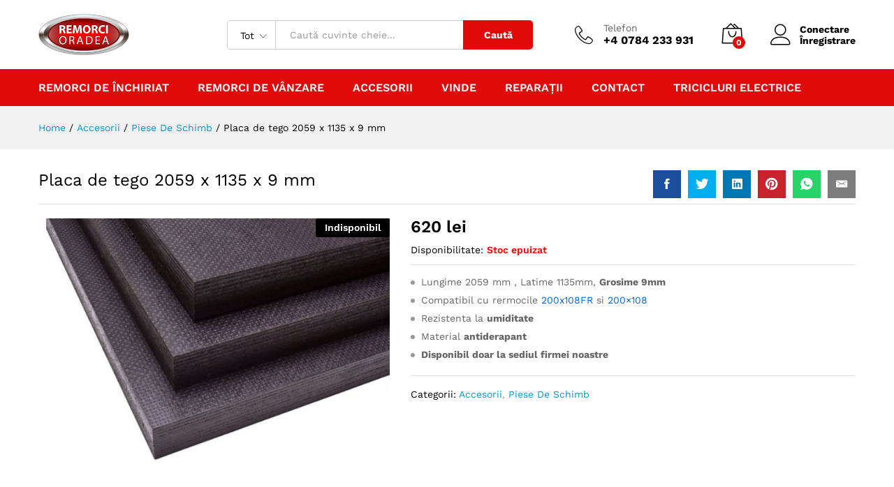

--- FILE ---
content_type: text/html; charset=UTF-8
request_url: https://remorcioradea.ro/produs/placa-de-tego-2059-x-1135-x-9-mm/
body_size: 34769
content:
<!DOCTYPE html>
<html lang="ro-RO">
<head>
	<meta charset="UTF-8">
    <meta name="viewport" content="width=device-width, initial-scale=1">
	<link rel="pingback" href="https://remorcioradea.ro/xmlrpc.php">

	<meta name='robots' content='index, follow, max-image-preview:large, max-snippet:-1, max-video-preview:-1' />

	<!-- This site is optimized with the Yoast SEO plugin v26.8 - https://yoast.com/product/yoast-seo-wordpress/ -->
	<title>Placa de tego 2059 x 1135 x 9 mm - Remorci Oradea</title>
	<meta name="description" content="Placa de tego 2059 x 1135 x 9 mm antiderapant este rezistent la umiditate si se utilizeaza pentru podeaua remorcilor auto." />
	<link rel="canonical" href="https://remorcioradea.ro/produs/placa-de-tego-2059-x-1135-x-9-mm/" />
	<meta property="og:locale" content="ro_RO" />
	<meta property="og:type" content="article" />
	<meta property="og:title" content="Placa de tego 2059 x 1135 x 9 mm - Remorci Oradea" />
	<meta property="og:description" content="Placa de tego 2059 x 1135 x 9 mm antiderapant este rezistent la umiditate si se utilizeaza pentru podeaua remorcilor auto." />
	<meta property="og:url" content="https://remorcioradea.ro/produs/placa-de-tego-2059-x-1135-x-9-mm/" />
	<meta property="og:site_name" content="Remorci Oradea" />
	<meta property="article:publisher" content="https://www.facebook.com/remorcioradea/" />
	<meta property="article:modified_time" content="2022-04-27T09:40:27+00:00" />
	<meta property="og:image" content="https://remorcioradea.ro/wp-content/uploads/2022/04/AccesoriiRemorci.jpg" />
	<meta property="og:image:width" content="1000" />
	<meta property="og:image:height" content="1000" />
	<meta property="og:image:type" content="image/jpeg" />
	<meta name="twitter:card" content="summary_large_image" />
	<meta name="twitter:label1" content="Timp estimat pentru citire" />
	<meta name="twitter:data1" content="1 minut" />
	<script type="application/ld+json" class="yoast-schema-graph">{"@context":"https://schema.org","@graph":[{"@type":"WebPage","@id":"https://remorcioradea.ro/produs/placa-de-tego-2059-x-1135-x-9-mm/","url":"https://remorcioradea.ro/produs/placa-de-tego-2059-x-1135-x-9-mm/","name":"Placa de tego 2059 x 1135 x 9 mm - Remorci Oradea","isPartOf":{"@id":"https://remorcioradea.ro/#website"},"primaryImageOfPage":{"@id":"https://remorcioradea.ro/produs/placa-de-tego-2059-x-1135-x-9-mm/#primaryimage"},"image":{"@id":"https://remorcioradea.ro/produs/placa-de-tego-2059-x-1135-x-9-mm/#primaryimage"},"thumbnailUrl":"https://remorcioradea.ro/wp-content/uploads/2022/04/AccesoriiRemorci.jpg","datePublished":"2022-04-27T09:25:24+00:00","dateModified":"2022-04-27T09:40:27+00:00","description":"Placa de tego 2059 x 1135 x 9 mm antiderapant este rezistent la umiditate si se utilizeaza pentru podeaua remorcilor auto.","breadcrumb":{"@id":"https://remorcioradea.ro/produs/placa-de-tego-2059-x-1135-x-9-mm/#breadcrumb"},"inLanguage":"ro-RO","potentialAction":[{"@type":"ReadAction","target":["https://remorcioradea.ro/produs/placa-de-tego-2059-x-1135-x-9-mm/"]}]},{"@type":"ImageObject","inLanguage":"ro-RO","@id":"https://remorcioradea.ro/produs/placa-de-tego-2059-x-1135-x-9-mm/#primaryimage","url":"https://remorcioradea.ro/wp-content/uploads/2022/04/AccesoriiRemorci.jpg","contentUrl":"https://remorcioradea.ro/wp-content/uploads/2022/04/AccesoriiRemorci.jpg","width":1000,"height":1000,"caption":"Podea Tego antiderapant"},{"@type":"BreadcrumbList","@id":"https://remorcioradea.ro/produs/placa-de-tego-2059-x-1135-x-9-mm/#breadcrumb","itemListElement":[{"@type":"ListItem","position":1,"name":"Prima pagină","item":"https://remorcioradea.ro/"},{"@type":"ListItem","position":2,"name":"Shop","item":"https://remorcioradea.ro/shop/"},{"@type":"ListItem","position":3,"name":"Placa de tego 2059 x 1135 x 9 mm"}]},{"@type":"WebSite","@id":"https://remorcioradea.ro/#website","url":"https://remorcioradea.ro/","name":"Remorci Oradea","description":"Vanzari - Inchirieri Remorci","publisher":{"@id":"https://remorcioradea.ro/#organization"},"potentialAction":[{"@type":"SearchAction","target":{"@type":"EntryPoint","urlTemplate":"https://remorcioradea.ro/?s={search_term_string}"},"query-input":{"@type":"PropertyValueSpecification","valueRequired":true,"valueName":"search_term_string"}}],"inLanguage":"ro-RO"},{"@type":"Organization","@id":"https://remorcioradea.ro/#organization","name":"Remorci Oradea","url":"https://remorcioradea.ro/","logo":{"@type":"ImageObject","inLanguage":"ro-RO","@id":"https://remorcioradea.ro/#/schema/logo/image/","url":"https://remorcioradea.ro/wp-content/uploads/2020/02/logo-2.png","contentUrl":"https://remorcioradea.ro/wp-content/uploads/2020/02/logo-2.png","width":240,"height":109,"caption":"Remorci Oradea"},"image":{"@id":"https://remorcioradea.ro/#/schema/logo/image/"},"sameAs":["https://www.facebook.com/remorcioradea/","https://www.instagram.com/remorcioradeabh/","https://www.linkedin.com/company/remorci-oradea/"]}]}</script>
	<!-- / Yoast SEO plugin. -->


<link rel='dns-prefetch' href='//capi-automation.s3.us-east-2.amazonaws.com' />
<link rel='dns-prefetch' href='//fonts.googleapis.com' />
<link rel="alternate" type="application/rss+xml" title="Remorci Oradea &raquo; Flux" href="https://remorcioradea.ro/feed/" />
<link rel="alternate" type="application/rss+xml" title="Remorci Oradea &raquo; Flux comentarii" href="https://remorcioradea.ro/comments/feed/" />
<link rel="alternate" title="oEmbed (JSON)" type="application/json+oembed" href="https://remorcioradea.ro/wp-json/oembed/1.0/embed?url=https%3A%2F%2Fremorcioradea.ro%2Fprodus%2Fplaca-de-tego-2059-x-1135-x-9-mm%2F" />
<link rel="alternate" title="oEmbed (XML)" type="text/xml+oembed" href="https://remorcioradea.ro/wp-json/oembed/1.0/embed?url=https%3A%2F%2Fremorcioradea.ro%2Fprodus%2Fplaca-de-tego-2059-x-1135-x-9-mm%2F&#038;format=xml" />
		<style>
			.lazyload,
			.lazyloading {
				max-width: 100%;
			}
		</style>
				<!-- This site uses the Google Analytics by MonsterInsights plugin v9.11.1 - Using Analytics tracking - https://www.monsterinsights.com/ -->
							<script src="//www.googletagmanager.com/gtag/js?id=G-KXPJ9EERES"  data-cfasync="false" data-wpfc-render="false" type="text/javascript" async></script>
			<script data-cfasync="false" data-wpfc-render="false" type="text/javascript">
				var mi_version = '9.11.1';
				var mi_track_user = true;
				var mi_no_track_reason = '';
								var MonsterInsightsDefaultLocations = {"page_location":"https:\/\/remorcioradea.ro\/produs\/placa-de-tego-2059-x-1135-x-9-mm\/"};
								if ( typeof MonsterInsightsPrivacyGuardFilter === 'function' ) {
					var MonsterInsightsLocations = (typeof MonsterInsightsExcludeQuery === 'object') ? MonsterInsightsPrivacyGuardFilter( MonsterInsightsExcludeQuery ) : MonsterInsightsPrivacyGuardFilter( MonsterInsightsDefaultLocations );
				} else {
					var MonsterInsightsLocations = (typeof MonsterInsightsExcludeQuery === 'object') ? MonsterInsightsExcludeQuery : MonsterInsightsDefaultLocations;
				}

								var disableStrs = [
										'ga-disable-G-KXPJ9EERES',
									];

				/* Function to detect opted out users */
				function __gtagTrackerIsOptedOut() {
					for (var index = 0; index < disableStrs.length; index++) {
						if (document.cookie.indexOf(disableStrs[index] + '=true') > -1) {
							return true;
						}
					}

					return false;
				}

				/* Disable tracking if the opt-out cookie exists. */
				if (__gtagTrackerIsOptedOut()) {
					for (var index = 0; index < disableStrs.length; index++) {
						window[disableStrs[index]] = true;
					}
				}

				/* Opt-out function */
				function __gtagTrackerOptout() {
					for (var index = 0; index < disableStrs.length; index++) {
						document.cookie = disableStrs[index] + '=true; expires=Thu, 31 Dec 2099 23:59:59 UTC; path=/';
						window[disableStrs[index]] = true;
					}
				}

				if ('undefined' === typeof gaOptout) {
					function gaOptout() {
						__gtagTrackerOptout();
					}
				}
								window.dataLayer = window.dataLayer || [];

				window.MonsterInsightsDualTracker = {
					helpers: {},
					trackers: {},
				};
				if (mi_track_user) {
					function __gtagDataLayer() {
						dataLayer.push(arguments);
					}

					function __gtagTracker(type, name, parameters) {
						if (!parameters) {
							parameters = {};
						}

						if (parameters.send_to) {
							__gtagDataLayer.apply(null, arguments);
							return;
						}

						if (type === 'event') {
														parameters.send_to = monsterinsights_frontend.v4_id;
							var hookName = name;
							if (typeof parameters['event_category'] !== 'undefined') {
								hookName = parameters['event_category'] + ':' + name;
							}

							if (typeof MonsterInsightsDualTracker.trackers[hookName] !== 'undefined') {
								MonsterInsightsDualTracker.trackers[hookName](parameters);
							} else {
								__gtagDataLayer('event', name, parameters);
							}
							
						} else {
							__gtagDataLayer.apply(null, arguments);
						}
					}

					__gtagTracker('js', new Date());
					__gtagTracker('set', {
						'developer_id.dZGIzZG': true,
											});
					if ( MonsterInsightsLocations.page_location ) {
						__gtagTracker('set', MonsterInsightsLocations);
					}
										__gtagTracker('config', 'G-KXPJ9EERES', {"forceSSL":"true","link_attribution":"true"} );
										window.gtag = __gtagTracker;										(function () {
						/* https://developers.google.com/analytics/devguides/collection/analyticsjs/ */
						/* ga and __gaTracker compatibility shim. */
						var noopfn = function () {
							return null;
						};
						var newtracker = function () {
							return new Tracker();
						};
						var Tracker = function () {
							return null;
						};
						var p = Tracker.prototype;
						p.get = noopfn;
						p.set = noopfn;
						p.send = function () {
							var args = Array.prototype.slice.call(arguments);
							args.unshift('send');
							__gaTracker.apply(null, args);
						};
						var __gaTracker = function () {
							var len = arguments.length;
							if (len === 0) {
								return;
							}
							var f = arguments[len - 1];
							if (typeof f !== 'object' || f === null || typeof f.hitCallback !== 'function') {
								if ('send' === arguments[0]) {
									var hitConverted, hitObject = false, action;
									if ('event' === arguments[1]) {
										if ('undefined' !== typeof arguments[3]) {
											hitObject = {
												'eventAction': arguments[3],
												'eventCategory': arguments[2],
												'eventLabel': arguments[4],
												'value': arguments[5] ? arguments[5] : 1,
											}
										}
									}
									if ('pageview' === arguments[1]) {
										if ('undefined' !== typeof arguments[2]) {
											hitObject = {
												'eventAction': 'page_view',
												'page_path': arguments[2],
											}
										}
									}
									if (typeof arguments[2] === 'object') {
										hitObject = arguments[2];
									}
									if (typeof arguments[5] === 'object') {
										Object.assign(hitObject, arguments[5]);
									}
									if ('undefined' !== typeof arguments[1].hitType) {
										hitObject = arguments[1];
										if ('pageview' === hitObject.hitType) {
											hitObject.eventAction = 'page_view';
										}
									}
									if (hitObject) {
										action = 'timing' === arguments[1].hitType ? 'timing_complete' : hitObject.eventAction;
										hitConverted = mapArgs(hitObject);
										__gtagTracker('event', action, hitConverted);
									}
								}
								return;
							}

							function mapArgs(args) {
								var arg, hit = {};
								var gaMap = {
									'eventCategory': 'event_category',
									'eventAction': 'event_action',
									'eventLabel': 'event_label',
									'eventValue': 'event_value',
									'nonInteraction': 'non_interaction',
									'timingCategory': 'event_category',
									'timingVar': 'name',
									'timingValue': 'value',
									'timingLabel': 'event_label',
									'page': 'page_path',
									'location': 'page_location',
									'title': 'page_title',
									'referrer' : 'page_referrer',
								};
								for (arg in args) {
																		if (!(!args.hasOwnProperty(arg) || !gaMap.hasOwnProperty(arg))) {
										hit[gaMap[arg]] = args[arg];
									} else {
										hit[arg] = args[arg];
									}
								}
								return hit;
							}

							try {
								f.hitCallback();
							} catch (ex) {
							}
						};
						__gaTracker.create = newtracker;
						__gaTracker.getByName = newtracker;
						__gaTracker.getAll = function () {
							return [];
						};
						__gaTracker.remove = noopfn;
						__gaTracker.loaded = true;
						window['__gaTracker'] = __gaTracker;
					})();
									} else {
										console.log("");
					(function () {
						function __gtagTracker() {
							return null;
						}

						window['__gtagTracker'] = __gtagTracker;
						window['gtag'] = __gtagTracker;
					})();
									}
			</script>
							<!-- / Google Analytics by MonsterInsights -->
		<style id='wp-img-auto-sizes-contain-inline-css' type='text/css'>
img:is([sizes=auto i],[sizes^="auto," i]){contain-intrinsic-size:3000px 1500px}
/*# sourceURL=wp-img-auto-sizes-contain-inline-css */
</style>

<style id='wc-uc-epos-online-blocks-css-inline-css' type='text/css'>

		.wc-block-checkout__payment-method .wc-block-components-radio-control-accordion-option .wc-block-components-radio-control__label img {
			max-height: 32px !important;
			height: 32px !important;
		}
	
/*# sourceURL=wc-uc-epos-online-blocks-css-inline-css */
</style>
<link rel='stylesheet' id='linearicons-css' href='https://remorcioradea.ro/wp-content/plugins/martfury-addons/assets/css/linearicons.min.css?ver=1.0.0' type='text/css' media='all' />
<style id='wp-emoji-styles-inline-css' type='text/css'>

	img.wp-smiley, img.emoji {
		display: inline !important;
		border: none !important;
		box-shadow: none !important;
		height: 1em !important;
		width: 1em !important;
		margin: 0 0.07em !important;
		vertical-align: -0.1em !important;
		background: none !important;
		padding: 0 !important;
	}
/*# sourceURL=wp-emoji-styles-inline-css */
</style>
<link rel='stylesheet' id='wp-block-library-css' href='https://remorcioradea.ro/wp-includes/css/dist/block-library/style.min.css?ver=6.9' type='text/css' media='all' />
<style id='wp-block-library-theme-inline-css' type='text/css'>
.wp-block-audio :where(figcaption){color:#555;font-size:13px;text-align:center}.is-dark-theme .wp-block-audio :where(figcaption){color:#ffffffa6}.wp-block-audio{margin:0 0 1em}.wp-block-code{border:1px solid #ccc;border-radius:4px;font-family:Menlo,Consolas,monaco,monospace;padding:.8em 1em}.wp-block-embed :where(figcaption){color:#555;font-size:13px;text-align:center}.is-dark-theme .wp-block-embed :where(figcaption){color:#ffffffa6}.wp-block-embed{margin:0 0 1em}.blocks-gallery-caption{color:#555;font-size:13px;text-align:center}.is-dark-theme .blocks-gallery-caption{color:#ffffffa6}:root :where(.wp-block-image figcaption){color:#555;font-size:13px;text-align:center}.is-dark-theme :root :where(.wp-block-image figcaption){color:#ffffffa6}.wp-block-image{margin:0 0 1em}.wp-block-pullquote{border-bottom:4px solid;border-top:4px solid;color:currentColor;margin-bottom:1.75em}.wp-block-pullquote :where(cite),.wp-block-pullquote :where(footer),.wp-block-pullquote__citation{color:currentColor;font-size:.8125em;font-style:normal;text-transform:uppercase}.wp-block-quote{border-left:.25em solid;margin:0 0 1.75em;padding-left:1em}.wp-block-quote cite,.wp-block-quote footer{color:currentColor;font-size:.8125em;font-style:normal;position:relative}.wp-block-quote:where(.has-text-align-right){border-left:none;border-right:.25em solid;padding-left:0;padding-right:1em}.wp-block-quote:where(.has-text-align-center){border:none;padding-left:0}.wp-block-quote.is-large,.wp-block-quote.is-style-large,.wp-block-quote:where(.is-style-plain){border:none}.wp-block-search .wp-block-search__label{font-weight:700}.wp-block-search__button{border:1px solid #ccc;padding:.375em .625em}:where(.wp-block-group.has-background){padding:1.25em 2.375em}.wp-block-separator.has-css-opacity{opacity:.4}.wp-block-separator{border:none;border-bottom:2px solid;margin-left:auto;margin-right:auto}.wp-block-separator.has-alpha-channel-opacity{opacity:1}.wp-block-separator:not(.is-style-wide):not(.is-style-dots){width:100px}.wp-block-separator.has-background:not(.is-style-dots){border-bottom:none;height:1px}.wp-block-separator.has-background:not(.is-style-wide):not(.is-style-dots){height:2px}.wp-block-table{margin:0 0 1em}.wp-block-table td,.wp-block-table th{word-break:normal}.wp-block-table :where(figcaption){color:#555;font-size:13px;text-align:center}.is-dark-theme .wp-block-table :where(figcaption){color:#ffffffa6}.wp-block-video :where(figcaption){color:#555;font-size:13px;text-align:center}.is-dark-theme .wp-block-video :where(figcaption){color:#ffffffa6}.wp-block-video{margin:0 0 1em}:root :where(.wp-block-template-part.has-background){margin-bottom:0;margin-top:0;padding:1.25em 2.375em}
/*# sourceURL=/wp-includes/css/dist/block-library/theme.min.css */
</style>
<style id='classic-theme-styles-inline-css' type='text/css'>
/*! This file is auto-generated */
.wp-block-button__link{color:#fff;background-color:#32373c;border-radius:9999px;box-shadow:none;text-decoration:none;padding:calc(.667em + 2px) calc(1.333em + 2px);font-size:1.125em}.wp-block-file__button{background:#32373c;color:#fff;text-decoration:none}
/*# sourceURL=/wp-includes/css/classic-themes.min.css */
</style>
<style id='global-styles-inline-css' type='text/css'>
:root{--wp--preset--aspect-ratio--square: 1;--wp--preset--aspect-ratio--4-3: 4/3;--wp--preset--aspect-ratio--3-4: 3/4;--wp--preset--aspect-ratio--3-2: 3/2;--wp--preset--aspect-ratio--2-3: 2/3;--wp--preset--aspect-ratio--16-9: 16/9;--wp--preset--aspect-ratio--9-16: 9/16;--wp--preset--color--black: #000000;--wp--preset--color--cyan-bluish-gray: #abb8c3;--wp--preset--color--white: #ffffff;--wp--preset--color--pale-pink: #f78da7;--wp--preset--color--vivid-red: #cf2e2e;--wp--preset--color--luminous-vivid-orange: #ff6900;--wp--preset--color--luminous-vivid-amber: #fcb900;--wp--preset--color--light-green-cyan: #7bdcb5;--wp--preset--color--vivid-green-cyan: #00d084;--wp--preset--color--pale-cyan-blue: #8ed1fc;--wp--preset--color--vivid-cyan-blue: #0693e3;--wp--preset--color--vivid-purple: #9b51e0;--wp--preset--gradient--vivid-cyan-blue-to-vivid-purple: linear-gradient(135deg,rgb(6,147,227) 0%,rgb(155,81,224) 100%);--wp--preset--gradient--light-green-cyan-to-vivid-green-cyan: linear-gradient(135deg,rgb(122,220,180) 0%,rgb(0,208,130) 100%);--wp--preset--gradient--luminous-vivid-amber-to-luminous-vivid-orange: linear-gradient(135deg,rgb(252,185,0) 0%,rgb(255,105,0) 100%);--wp--preset--gradient--luminous-vivid-orange-to-vivid-red: linear-gradient(135deg,rgb(255,105,0) 0%,rgb(207,46,46) 100%);--wp--preset--gradient--very-light-gray-to-cyan-bluish-gray: linear-gradient(135deg,rgb(238,238,238) 0%,rgb(169,184,195) 100%);--wp--preset--gradient--cool-to-warm-spectrum: linear-gradient(135deg,rgb(74,234,220) 0%,rgb(151,120,209) 20%,rgb(207,42,186) 40%,rgb(238,44,130) 60%,rgb(251,105,98) 80%,rgb(254,248,76) 100%);--wp--preset--gradient--blush-light-purple: linear-gradient(135deg,rgb(255,206,236) 0%,rgb(152,150,240) 100%);--wp--preset--gradient--blush-bordeaux: linear-gradient(135deg,rgb(254,205,165) 0%,rgb(254,45,45) 50%,rgb(107,0,62) 100%);--wp--preset--gradient--luminous-dusk: linear-gradient(135deg,rgb(255,203,112) 0%,rgb(199,81,192) 50%,rgb(65,88,208) 100%);--wp--preset--gradient--pale-ocean: linear-gradient(135deg,rgb(255,245,203) 0%,rgb(182,227,212) 50%,rgb(51,167,181) 100%);--wp--preset--gradient--electric-grass: linear-gradient(135deg,rgb(202,248,128) 0%,rgb(113,206,126) 100%);--wp--preset--gradient--midnight: linear-gradient(135deg,rgb(2,3,129) 0%,rgb(40,116,252) 100%);--wp--preset--font-size--small: 13px;--wp--preset--font-size--medium: 20px;--wp--preset--font-size--large: 36px;--wp--preset--font-size--x-large: 42px;--wp--preset--spacing--20: 0.44rem;--wp--preset--spacing--30: 0.67rem;--wp--preset--spacing--40: 1rem;--wp--preset--spacing--50: 1.5rem;--wp--preset--spacing--60: 2.25rem;--wp--preset--spacing--70: 3.38rem;--wp--preset--spacing--80: 5.06rem;--wp--preset--shadow--natural: 6px 6px 9px rgba(0, 0, 0, 0.2);--wp--preset--shadow--deep: 12px 12px 50px rgba(0, 0, 0, 0.4);--wp--preset--shadow--sharp: 6px 6px 0px rgba(0, 0, 0, 0.2);--wp--preset--shadow--outlined: 6px 6px 0px -3px rgb(255, 255, 255), 6px 6px rgb(0, 0, 0);--wp--preset--shadow--crisp: 6px 6px 0px rgb(0, 0, 0);}:where(.is-layout-flex){gap: 0.5em;}:where(.is-layout-grid){gap: 0.5em;}body .is-layout-flex{display: flex;}.is-layout-flex{flex-wrap: wrap;align-items: center;}.is-layout-flex > :is(*, div){margin: 0;}body .is-layout-grid{display: grid;}.is-layout-grid > :is(*, div){margin: 0;}:where(.wp-block-columns.is-layout-flex){gap: 2em;}:where(.wp-block-columns.is-layout-grid){gap: 2em;}:where(.wp-block-post-template.is-layout-flex){gap: 1.25em;}:where(.wp-block-post-template.is-layout-grid){gap: 1.25em;}.has-black-color{color: var(--wp--preset--color--black) !important;}.has-cyan-bluish-gray-color{color: var(--wp--preset--color--cyan-bluish-gray) !important;}.has-white-color{color: var(--wp--preset--color--white) !important;}.has-pale-pink-color{color: var(--wp--preset--color--pale-pink) !important;}.has-vivid-red-color{color: var(--wp--preset--color--vivid-red) !important;}.has-luminous-vivid-orange-color{color: var(--wp--preset--color--luminous-vivid-orange) !important;}.has-luminous-vivid-amber-color{color: var(--wp--preset--color--luminous-vivid-amber) !important;}.has-light-green-cyan-color{color: var(--wp--preset--color--light-green-cyan) !important;}.has-vivid-green-cyan-color{color: var(--wp--preset--color--vivid-green-cyan) !important;}.has-pale-cyan-blue-color{color: var(--wp--preset--color--pale-cyan-blue) !important;}.has-vivid-cyan-blue-color{color: var(--wp--preset--color--vivid-cyan-blue) !important;}.has-vivid-purple-color{color: var(--wp--preset--color--vivid-purple) !important;}.has-black-background-color{background-color: var(--wp--preset--color--black) !important;}.has-cyan-bluish-gray-background-color{background-color: var(--wp--preset--color--cyan-bluish-gray) !important;}.has-white-background-color{background-color: var(--wp--preset--color--white) !important;}.has-pale-pink-background-color{background-color: var(--wp--preset--color--pale-pink) !important;}.has-vivid-red-background-color{background-color: var(--wp--preset--color--vivid-red) !important;}.has-luminous-vivid-orange-background-color{background-color: var(--wp--preset--color--luminous-vivid-orange) !important;}.has-luminous-vivid-amber-background-color{background-color: var(--wp--preset--color--luminous-vivid-amber) !important;}.has-light-green-cyan-background-color{background-color: var(--wp--preset--color--light-green-cyan) !important;}.has-vivid-green-cyan-background-color{background-color: var(--wp--preset--color--vivid-green-cyan) !important;}.has-pale-cyan-blue-background-color{background-color: var(--wp--preset--color--pale-cyan-blue) !important;}.has-vivid-cyan-blue-background-color{background-color: var(--wp--preset--color--vivid-cyan-blue) !important;}.has-vivid-purple-background-color{background-color: var(--wp--preset--color--vivid-purple) !important;}.has-black-border-color{border-color: var(--wp--preset--color--black) !important;}.has-cyan-bluish-gray-border-color{border-color: var(--wp--preset--color--cyan-bluish-gray) !important;}.has-white-border-color{border-color: var(--wp--preset--color--white) !important;}.has-pale-pink-border-color{border-color: var(--wp--preset--color--pale-pink) !important;}.has-vivid-red-border-color{border-color: var(--wp--preset--color--vivid-red) !important;}.has-luminous-vivid-orange-border-color{border-color: var(--wp--preset--color--luminous-vivid-orange) !important;}.has-luminous-vivid-amber-border-color{border-color: var(--wp--preset--color--luminous-vivid-amber) !important;}.has-light-green-cyan-border-color{border-color: var(--wp--preset--color--light-green-cyan) !important;}.has-vivid-green-cyan-border-color{border-color: var(--wp--preset--color--vivid-green-cyan) !important;}.has-pale-cyan-blue-border-color{border-color: var(--wp--preset--color--pale-cyan-blue) !important;}.has-vivid-cyan-blue-border-color{border-color: var(--wp--preset--color--vivid-cyan-blue) !important;}.has-vivid-purple-border-color{border-color: var(--wp--preset--color--vivid-purple) !important;}.has-vivid-cyan-blue-to-vivid-purple-gradient-background{background: var(--wp--preset--gradient--vivid-cyan-blue-to-vivid-purple) !important;}.has-light-green-cyan-to-vivid-green-cyan-gradient-background{background: var(--wp--preset--gradient--light-green-cyan-to-vivid-green-cyan) !important;}.has-luminous-vivid-amber-to-luminous-vivid-orange-gradient-background{background: var(--wp--preset--gradient--luminous-vivid-amber-to-luminous-vivid-orange) !important;}.has-luminous-vivid-orange-to-vivid-red-gradient-background{background: var(--wp--preset--gradient--luminous-vivid-orange-to-vivid-red) !important;}.has-very-light-gray-to-cyan-bluish-gray-gradient-background{background: var(--wp--preset--gradient--very-light-gray-to-cyan-bluish-gray) !important;}.has-cool-to-warm-spectrum-gradient-background{background: var(--wp--preset--gradient--cool-to-warm-spectrum) !important;}.has-blush-light-purple-gradient-background{background: var(--wp--preset--gradient--blush-light-purple) !important;}.has-blush-bordeaux-gradient-background{background: var(--wp--preset--gradient--blush-bordeaux) !important;}.has-luminous-dusk-gradient-background{background: var(--wp--preset--gradient--luminous-dusk) !important;}.has-pale-ocean-gradient-background{background: var(--wp--preset--gradient--pale-ocean) !important;}.has-electric-grass-gradient-background{background: var(--wp--preset--gradient--electric-grass) !important;}.has-midnight-gradient-background{background: var(--wp--preset--gradient--midnight) !important;}.has-small-font-size{font-size: var(--wp--preset--font-size--small) !important;}.has-medium-font-size{font-size: var(--wp--preset--font-size--medium) !important;}.has-large-font-size{font-size: var(--wp--preset--font-size--large) !important;}.has-x-large-font-size{font-size: var(--wp--preset--font-size--x-large) !important;}
:where(.wp-block-post-template.is-layout-flex){gap: 1.25em;}:where(.wp-block-post-template.is-layout-grid){gap: 1.25em;}
:where(.wp-block-term-template.is-layout-flex){gap: 1.25em;}:where(.wp-block-term-template.is-layout-grid){gap: 1.25em;}
:where(.wp-block-columns.is-layout-flex){gap: 2em;}:where(.wp-block-columns.is-layout-grid){gap: 2em;}
:root :where(.wp-block-pullquote){font-size: 1.5em;line-height: 1.6;}
/*# sourceURL=global-styles-inline-css */
</style>
<link rel='stylesheet' id='wapf-frontend-css-css' href='https://remorcioradea.ro/wp-content/plugins/advanced-product-fields-for-woocommerce/assets/css/frontend.min.css?ver=1.6.18' type='text/css' media='all' />
<link rel='stylesheet' id='contact-form-7-css' href='https://remorcioradea.ro/wp-content/plugins/contact-form-7/includes/css/styles.css?ver=6.1.4' type='text/css' media='all' />
<link rel='stylesheet' id='googlFonts-css' href='//fonts.googleapis.com/css2?family=Inter:wght@100;200;300;400;500;600;700&#038;display=swap' type='text/css' media='all' />
<link rel='stylesheet' id='tbi_checkout_frontend-css' href='https://remorcioradea.ro/wp-content/plugins/fusion-pay-ro-tbi/includes/../assets/css/style.min.css?ver=1.1' type='text/css' media='all' />
<link rel='stylesheet' id='rs-plugin-settings-css' href='https://remorcioradea.ro/wp-content/plugins/revslider/public/assets/css/rs6.css?ver=6.1.5' type='text/css' media='all' />
<style id='rs-plugin-settings-inline-css' type='text/css'>
#rs-demo-id {}
/*# sourceURL=rs-plugin-settings-inline-css */
</style>
<link rel='stylesheet' id='tco_woo_front_css-css' href='https://remorcioradea.ro/wp-content/plugins/tco-woo-checkout-editor//assets/css/front.css?ver=2.2.1' type='text/css' media='all' />
<link rel='stylesheet' id='woocommerce-general-css' href='https://remorcioradea.ro/wp-content/plugins/woocommerce/assets/css/woocommerce.css?ver=10.4.3' type='text/css' media='all' />
<style id='woocommerce-inline-inline-css' type='text/css'>
.woocommerce form .form-row .required { visibility: visible; }
/*# sourceURL=woocommerce-inline-inline-css */
</style>
<link rel='stylesheet' id='martfury-fonts-css' href='https://fonts.googleapis.com/css?family=Work+Sans%3A300%2C400%2C500%2C600%2C700%7CLibre+Baskerville%3A400%2C700&#038;subset=latin%2Clatin-ext&#038;ver=20170801' type='text/css' media='all' />
<link rel='stylesheet' id='ionicons-css' href='https://remorcioradea.ro/wp-content/themes/martfury/css/ionicons.min.css?ver=2.0.0' type='text/css' media='all' />
<link rel='stylesheet' id='eleganticons-css' href='https://remorcioradea.ro/wp-content/themes/martfury/css/eleganticons.min.css?ver=1.0.0' type='text/css' media='all' />
<link rel='stylesheet' id='bootstrap-css' href='https://remorcioradea.ro/wp-content/themes/martfury/css/bootstrap.min.css?ver=3.3.7' type='text/css' media='all' />
<link rel='stylesheet' id='martfury-css' href='https://remorcioradea.ro/wp-content/themes/martfury/style.css?ver=20190711' type='text/css' media='all' />
<style id='martfury-inline-css' type='text/css'>
.site-header .logo img  {width:130px; }	/* Color Scheme */

	/* Color */

	a:hover, 
	.primary-color, 
	.site-header .products-cats-menu .menu > li:hover > a, 
	.header-layout-3 .site-header .primary-nav > ul > li > a:hover, 
	.header-layout-6 .site-header .primary-nav > ul > li > a:hover, 
	.header-layout-6 .site-header .primary-nav > ul > li.current-menu-parent > a,.header-layout-6 .site-header .primary-nav > ul > li.current-menu-item > a,.header-layout-6 .site-header .primary-nav > ul > li.current-menu-ancestor > a, 
	.page-header .breadcrumbs, 
	.single-post-header .entry-metas a:hover, 
	.single-post-header.layout-2.has-bg .entry-metas a:hover, 
	.page-header-catalog .page-breadcrumbs a:hover, 
	.page-header-page .page-breadcrumbs a:hover, 
	.page-header-default .page-breadcrumbs a:hover, 
	.nav li li a:hover, 
	.blog-wapper .categories-links a:hover, 
	.blog-wapper .entry-title a:hover, 
	.blog-wapper .entry-meta a:hover, 
	.blog-wapper.sticky .entry-title:hover:before, 
	.numeric-navigation .page-numbers.current,.numeric-navigation .page-numbers:hover, 
	.single-post .entry-header .entry-metas a:hover, 
	.single-post .entry-format.format-quote blockquote cite a:hover, 
	.single-post .entry-footer .tags-links a:hover, 
	.single-post .post-navigation .nav-links a:hover, 
	.error-404 .page-content a, 
	.woocommerce ul.products li.product.product-category:hover .woocommerce-loop-category__title,.woocommerce ul.products li.product.product-category:hover .count, 
	.woocommerce ul.products li.product .mf-product-details-hover .sold-by-meta a:hover, 
	.woocommerce ul.products li.product .mf-product-details-hover .product-title, 
	.woocommerce ul.products li.product h2:hover a, 
	.woocommerce.shop-view-list .mf-shop-content ul.products li.product .mf-product-details h2 a:hover, 
	.woocommerce.shop-view-list .mf-shop-content ul.products li.product .mf-product-details .mf-product-price-box .yith-wcwl-add-to-wishlist .yith-wcwl-add-button > a:hover,.woocommerce.shop-view-list .mf-shop-content ul.products li.product .mf-product-details .mf-product-price-box .yith-wcwl-add-to-wishlist .yith-wcwl-wishlistaddedbrowse > a:hover,.woocommerce.shop-view-list .mf-shop-content ul.products li.product .mf-product-details .mf-product-price-box .yith-wcwl-add-to-wishlist .yith-wcwl-wishlistexistsbrowse > a:hover, 
	.woocommerce.shop-view-list .mf-shop-content ul.products li.product .mf-product-details .mf-product-price-box .compare-button .compare:hover, 
	.woocommerce-cart .woocommerce table.shop_table td.product-remove .mf-remove:hover, 
	.woocommerce-account .woocommerce .woocommerce-MyAccount-navigation ul li:not(.is-active) a:hover, 
	.woocommerce-account .woocommerce .woocommerce-Addresses .woocommerce-Address .woocommerce-Address-edit .edit:hover, 
	.catalog-sidebar .woocommerce-widget-layered-nav .woocommerce-widget-layered-nav-list .woocommerce-widget-layered-nav-list__item.chosen.show-swatch .swatch-label, 
	.catalog-sidebar .widget_rating_filter ul .wc-layered-nav-rating.chosen a:after, 
	.catalog-sidebar .widget_rating_filter ul .wc-layered-nav-rating.chosen.show-swatch .swatch-label, 
	.mf-catalog-topbar .widget .woocommerce-ordering li li .active, 
	.mf-catalog-topbar .woocommerce-widget-layered-nav .woocommerce-widget-layered-nav-list .woocommerce-widget-layered-nav-list__item.show-swatch.chosen .swatch-color:before, 
	.mf-catalog-topbar .catalog-filter-actived .remove-filter-actived, 
	.mf-products-top-carousel .carousel-header .cats-list li a:hover, 
	.mf-catalog-top-categories .top-categories-list .categories-list > li:hover > a, 
	.mf-catalog-top-categories .top-categories-grid .cats-list .parent-cat:hover, 
	.mf-catalog-top-categories .top-categories-grid .cats-list ul li.view-more a:hover, 
	.mf-other-categories .categories-list .cats-list .parent-cat:hover, 
	.dokan-dashboard .dokan-dashboard-wrap .dokan-table a:hover, 
	.dokan-widget-area .dokan-category-menu #cat-drop-stack > ul li.parent-cat-wrap a:hover, 
	.dokan-store.shop-view-list .seller-items ul.products li.product .mf-product-details h2 a:hover, 
	.dokan-store.shop-view-list .seller-items ul.products li.product .mf-product-details .mf-product-price-box .yith-wcwl-add-to-wishlist .yith-wcwl-add-button > a:hover,.dokan-store.shop-view-list .seller-items ul.products li.product .mf-product-details .mf-product-price-box .yith-wcwl-add-to-wishlist .yith-wcwl-wishlistaddedbrowse > a:hover,.dokan-store.shop-view-list .seller-items ul.products li.product .mf-product-details .mf-product-price-box .yith-wcwl-add-to-wishlist .yith-wcwl-wishlistexistsbrowse > a:hover, 
	.dokan-store.shop-view-list .seller-items ul.products li.product .mf-product-details .mf-product-price-box .compare-button .compare:hover, 
	.comment-respond .logged-in-as a:hover, 
	.widget ul li a:hover, 
	.widget_product_tag_cloud a:hover, 
	.widget-language ul li a:hover, 
	.widget-language ul li.active a, 
	.widgets-area ul li.current-cat > a,.dokan-store-sidebar ul li.current-cat > a,.widgets-area ul li.chosen > a,.dokan-store-sidebar ul li.chosen > a,.widgets-area ul li.current-cat > .count,.dokan-store-sidebar ul li.current-cat > .count,.widgets-area ul li.chosen > .count,.dokan-store-sidebar ul li.chosen > .count, 
	.widgets-area ul li .children li.current-cat > a,.dokan-store-sidebar ul li .children li.current-cat > a, 
	.widgets-area .mf_widget_product_categories ul li .children li.current-cat > a,.dokan-store-sidebar .mf_widget_product_categories ul li .children li.current-cat > a, 
	.site-footer .footer-info .info-item i, 
	.mf-recently-products .recently-header .link:hover, 
	.martfury-icon-box.icon_position-top-center .box-icon, 
	.martfury-icon-box.icon_position-left .box-icon, 
	.martfury-icon-box .box-url:hover, 
	.martfury-icon-box-2 .box-item .box-icon, 
	.martfury-latest-post .extra-links a:hover, 
	.mf-image-box .box-title a:hover, 
	.martfury-counter .mf-icon,
	.martfury-counter-els .mf-icon, 
	.martfury-testimonial-slides .testimonial-info > i, 
	.martfury-faq_group .g-title, 
	.mf-products-of-category .cats-info .extra-links li a:hover, 
	.mf-products-of-category .cats-info .footer-link .link:hover, 
	.mf-products-of-category .products-box ul.products li.product .product-inner:hover .mf-product-content h2 a, 
	.mf-category-tabs .tabs-header ul li a.active, 
	.mf-category-tabs .tabs-header ul li a.active h2, 
	.mf-products-of-category-2 .cats-header .extra-links li a:hover, 
	.mf-products-of-category-2 .products-side .link:hover, 
	.mf-category-box .cat-header .extra-links li a:hover, 
	.mf-category-box .sub-categories .term-item:hover .term-name, 
	.mf-products-carousel .cat-header .cat-title a:hover, 
	.mf-products-carousel .cat-header .extra-links li a:hover, 
	.mf-product-deals-day ul.products li.product .sold-by-meta a:hover, 
	.mf-product-deals-day .header-link a:hover, 
	.mf-product-deals-carousel .product .entry-summary .product-title a:hover,
	.mf-products-grid .cat-header .tabs-nav li a:hover, .mf-products-grid .cat-header .tabs-nav li a.active,
	.martfury-testimonial-slides.nav-2 .slick-arrow:hover,
	.mf-products-grid .cat-header .link:hover,
	.mf-navigation-mobile .navigation-icon.active,
	.mf-catalog-sorting-mobile .woocommerce-ordering ul li a.active,
	.account-page-promotion .customer-login .tabs-nav a.active,
	.account-page-promotion .login-promotion .pro-list ul li i,
	.sticky-product-info-wapper.viewport .sc-product-info .sc-tabs li a.active {
		color: #e00a0a;
	}

	/* Background Color */

	.btn-primary,.btn,
	.slick-dots li:hover button,.slick-dots li.slick-active button,
	#nprogress .bar,
	.mf-newsletter-popup .newletter-content .mc4wp-form input[type="submit"],
	.site-header .products-search .search-submit,
	.site-header .extras-menu > li > a .mini-item-counter,
	.header-layout-1 .site-header .products-cats-menu:before,
	.header-layout-2 .site-header .main-menu,
	.header-layout-3 .site-header,
	.header-layout-3 .site-header .header-main,
	.header-layout-3 .site-header .products-cats-menu .menu > li:hover,
	.header-layout-4 .site-header,
	.header-layout-4 .site-header .header-main,
	.page-header-catalog .page-title,
	.single-post .post-password-form input[type=submit],
	.woocommerce a.button:not(.add_to_wishlist),.woocommerce button.button,.woocommerce input.button,.woocommerce #respond input#submit,
	.woocommerce a.button:hover,.woocommerce button.button:hover,.woocommerce input.button:hover,.woocommerce #respond input#submit:hover,
	.woocommerce a.button.alt:not(.add_to_wishlist),.woocommerce button.button.alt,.woocommerce input.button.alt:not(.add_to_wishlist),.woocommerce #respond input#submit.alt,
	.woocommerce a.button.alt:not(.add_to_wishlist):hover,.woocommerce button.button.alt:hover,.woocommerce input.button.alt:hover,.woocommerce #respond input#submit.alt:hover,
	
	.woocommerce ul.products li.product .mf-product-thumbnail .compare-button .compare:hover,
	.woocommerce ul.products li.product .mf-product-thumbnail .footer-button > a:hover,.woocommerce ul.products li.product .mf-product-thumbnail .footer-button .added_to_cart:hover,
	.woocommerce.shop-view-list .mf-shop-content ul.products li.product .mf-product-details .mf-product-price-box .button:not(.add_to_wishlist),
	.woocommerce.shop-view-list .mf-shop-content ul.products li.product .mf-product-details .mf-product-price-box .added_to_cart.wc-forward,
	.woocommerce div.product .wc-tabs-wrapper ul.tabs .tl-wc-tab,
	.woocommerce div.product form.cart .single_add_to_cart_button,
	.woocommerce nav.woocommerce-pagination ul li span.current,.woocommerce nav.woocommerce-pagination ul li a:hover,
	.woocommerce-cart .woocommerce table.cart .btn-shop,.woocommerce-cart .woocommerce table.checkout .btn-shop,
	.woocommerce-account .woocommerce .woocommerce-MyAccount-navigation ul li.is-active,
	.woocommerce-account .woocommerce .woocommerce-MyAccount-content .my_account_orders .leave_feedback,
	.mf-product-fbt .product-buttons .mf_add_to_cart_button,
	.mf-product-instagram .slick-slider .slick-dots li.slick-active,
	.mf-product-instagram .slick-slider .slick-dots li:hover button,.mf-product-instagram .slick-slider .slick-dots li.slick-active button,
	.dokan-dashboard .dokan-dashboard-wrap .dokan-btn,
	.dokan-widget-area .seller-form .dokan-btn,
	.dokan-widget-area .seller-form .dokan-btn:hover,
	.dokan-widget-area .dokan-store-contact .dokan-btn,
	.dokan-widget-area .dokan-store-contact .dokan-btn:hover,
	.dokan-store.shop-view-list .seller-items ul.products li.product .mf-product-details .mf-product-price-box .button:not(.add_to_wishlist),
	.dokan-store.shop-view-list .seller-items ul.products li.product .mf-product-details .mf-product-price-box .added_to_cart.wc-forward,
	.dokan-pagination-container ul.dokan-pagination li.active a,.dokan-pagination-container ul.dokan-pagination li a:hover,
	.dokan-seller-listing .store-footer .dokan-btn,
	.comment-respond .form-submit .submit,
	.widget .mc4wp-form input[type="submit"],
	.site-footer .footer-newsletter .newsletter-form .mc4wp-form-fields input[type="submit"],
	.mf-recently-products .product-list li .btn-secondary,
	.martfury-button.color-dark a,
	.martfury-button.color-white a,
	.martfury-journey ul a.active span,.martfury-journey ul a:hover span,
	.martfury-journey-els ul a.active span,.martfury-journey-els ul a:hover span,
	.martfury-member:after,
	.martfury-process .process-step:before,
	.martfury-newletter .mc4wp-form input[type="submit"],.woocommerce ul.products li.product .mf-product-thumbnail .yith-wcwl-add-to-wishlist .yith-wcwl-add-button > a:hover,.woocommerce ul.products li.product .mf-product-thumbnail .yith-wcwl-add-to-wishlist .yith-wcwl-wishlistaddedbrowse > a:hover,.woocommerce ul.products li.product .mf-product-thumbnail .yith-wcwl-add-to-wishlist .yith-wcwl-wishlistexistsbrowse > a:hover,
	.wpcf7 input[type="submit"],
	.mf-category-tabs .tabs-header ul li:after,
	.mf-product-deals-day ul.slick-dots li.slick-active button,
	.mf-product-deals-grid .cat-header,
	.woocommerce .tawc-deal .deal-progress .progress-value,
	.mf-products-list-carousel ul.slick-dots li.slick-active button,
	 .mf-banner-large .banner-price .link,
	 .mf-banner-medium.layout-2 .banner-content .link, 
	 .mf-banner-medium.layout-3 .banner-content .link, 
	 .mf-banner-medium.layout-4 .banner-content .link,
	 .mf-banner-small .box-price,
	 .mf-els-modal-mobile .search-wrapper,
	 .primary-mobile-nav .mobile-nav-header,
	 .mf-els-modal-mobile .mf-cart-mobile .mobile-cart-header,
	 .sticky-header.header-layout-3 .site-header.minimized .mobile-menu, 
	 .sticky-header.header-layout-4 .site-header.minimized .mobile-menu,
	 .wcfm-membership-wrapper #wcfm_membership_container input.wcfm_submit_button,
	  .wcfm-membership-wrapper #wcfm_membership_container input.wcfm_submit_button:hover,
	  .wcfmmp-store-page #wcfmmp-store .add_review button, .wcfmmp-store-page #wcfmmp-store .user_rated, .wcfmmp-store-page #wcfmmp-stores-wrap a.wcfmmp-visit-store,
	  .wcfmmp-store-page #wcfmmp-store .add_review button:hover, .wcfmmp-store-page #wcfmmp-store .user_rated:hover, .wcfmmp-store-page #wcfmmp-stores-wrap a.wcfmmp-visit-store:hover,
	  .aws-container .aws-search-form .aws-search-btn,
	  .aws-container .aws-search-form .aws-search-btn:hover,
	  .aws-search-result .aws_add_to_cart .aws_cart_button,
	  .aws-search-result .aws_add_to_cart .aws_cart_button:hover{
		background-color: #e00a0a;
	}
	
	.widget_shopping_cart_content .woocommerce-mini-cart__buttons .checkout,
	 .header-layout-4 .topbar,
	 .header-layout-3 .topbar{
		background-color: #d10000;
	}

	/* Border Color */
	.slick-dots li button, 
	.woocommerce.shop-view-list .mf-shop-content ul.products li.product .mf-product-details .mf-product-price-box .compare-button .compare:hover:after, 
	.woocommerce div.product div.images .product-degree-images, 
	.woocommerce div.product div.images .flex-control-nav li:hover img, 
	.woocommerce div.product div.images .flex-control-nav li img.flex-active, 
	.woocommerce div.product .tawcvs-swatches .swatch.selected, 
	.woocommerce div.product .tawcvs-swatches .swatch.swatch-color.selected:after, 
	.catalog-sidebar .woocommerce-widget-layered-nav .woocommerce-widget-layered-nav-list .woocommerce-widget-layered-nav-list__item.chosen a:before, 
	.catalog-sidebar .woocommerce-widget-layered-nav .woocommerce-widget-layered-nav-list .woocommerce-widget-layered-nav-list__item.chosen.show-swatch .swatch-label, 
	.catalog-sidebar .widget_rating_filter ul .wc-layered-nav-rating.chosen a:before, 
	.catalog-sidebar .widget_rating_filter ul .wc-layered-nav-rating.chosen.show-swatch .swatch-label, 
	.mf-catalog-categories-4 .cat-item:hover, 
	.mf-catalog-top-categories .top-categories-list .categories-list .sub-categories, 
	.mf-catalog-top-categories .top-categories-grid .cats-list ul li.view-more a:hover, 
	.mf-product-instagram .slick-slider .slick-dots li button, 
	.mf-recently-products .recently-header .link:hover, 
	.mf-recently-products .product-list li a:hover, 
	.mf-image-box:hover, 
	.martfury-process .process-step .step, 
	.martfury-bubbles, 
	.mf-product-deals-carousel, 
	.mf-products-list-carousel ul.slick-dots li.slick-active button, 
	.mf-product-deals-grid ul.products,
	.dokan-dashboard input[type="submit"].dokan-btn-theme, .dokan-dashboard a.dokan-btn-theme, .dokan-dashboard .dokan-btn-theme,
	.header-layout-2 .site-header .main-menu,
	.mobile-version .mf-product-deals-carousel.woocommerce .product .woocommerce-product-gallery .flex-control-thumbs li img.flex-active,
	.account-page-promotion .customer-login .tabs-nav a:after{
		border-color: #e00a0a;
	}
	
	.mf-loading:before,
	.woocommerce .blockUI.blockOverlay:after,
	.mf-product-gallery-degree .mf-gallery-degree-spinner:before,
	.mf-vc-loading .mf-vc-loading--wrapper:before {
		  border-color: #e00a0a #e00a0a #e00a0a transparent;
	}
	
	#nprogress .peg {  box-shadow: 0 0 10px #e00a0a, 0 0 5px #e00a0a;}
	
	blockquote {
		border-left-color:#e00a0a;
	}
	
	blockquote {
		border-right-color:#e00a0a;
	}
	
	.mf-product-deals-day .header-link a:hover{border-bottom-color: #e00a0a; }
	.woocommerce .ribbons .ribbon {background-color:#e00a0a}.woocommerce .ribbons .ribbon.onsale {background-color:#71b200}#topbar{background-color:#ffffff}.site-header .topbar{background-color:transparent}#topbar .widget:after {background-color:#e00a0a}#site-header .main-menu{background-color:#e00a0a}#site-header .main-menu {border-color:#e00a0a; border-bottom: none}#site-header .header-bar .widget:after {background-color:#e00a0a}#site-header .header-bar a, #site-header .recently-viewed .recently-title,#site-header:not(.minimized) .main-menu .products-cats-menu .cats-menu-title .text, #site-header:not(.minimized) .main-menu .products-cats-menu .cats-menu-title, #site-header .main-menu .primary-nav > ul > li > a, #site-header .main-menu .header-bar,#site-header .header-bar #lang_sel  > ul > li > a, #site-header .header-bar .lang_sel > ul > li > a, #site-header .header-bar #lang_sel > ul > li > a:after, #site-header .header-bar .lang_sel > ul > li > a:after, #site-header .header-bar .mf-currency-widget .current:after{color:#ffffff}#site-header .header-bar .mf-currency-widget ul li a, #site-header .header-bar #lang_sel ul ul li a {color: #666}#site-header .header-bar a:hover,#site-header .primary-nav > ul > li:hover > a, #site-header .header-bar #lang_sel  > ul > li > a:hover, #site-header .header-bar .lang_sel > ul > li > a:hover, #site-header .header-bar #lang_sel > ul > li > a:hover:after, #site-header .header-bar .lang_sel > ul > li > a:hover:after, #site-header .header-bar .mf-currency-widget .current:hover,#site-header .header-bar .mf-currency-widget .current:hover:after{color:#fcd9d9}#nprogress .bar {background-color:#ff0000}
/*# sourceURL=martfury-inline-css */
</style>
<link rel='stylesheet' id='photoswipe-css' href='https://remorcioradea.ro/wp-content/plugins/woocommerce/assets/css/photoswipe/photoswipe.min.css?ver=10.4.3' type='text/css' media='all' />
<link rel='stylesheet' id='photoswipe-default-skin-css' href='https://remorcioradea.ro/wp-content/plugins/woocommerce/assets/css/photoswipe/default-skin/default-skin.min.css?ver=10.4.3' type='text/css' media='all' />
<link rel='stylesheet' id='tawc-deals-css' href='https://remorcioradea.ro/wp-content/plugins/woocommerce-deals/assets/css/tawc-deals.css?ver=1.0.0' type='text/css' media='all' />
<link rel='stylesheet' id='tawcvs-frontend-css' href='https://remorcioradea.ro/wp-content/plugins/variation-swatches-for-woocommerce-pro/assets/css/frontend.css?ver=20171128' type='text/css' media='all' />
<style id='tawcvs-frontend-inline-css' type='text/css'>
.tawcvs-swatches .swatch { width: 30px; height: 30px; }
/*# sourceURL=tawcvs-frontend-inline-css */
</style>
<link rel='stylesheet' id='unicredit_epos-css' href='https://remorcioradea.ro/wp-content/plugins/unicredit-epos-online/assets/css/style.css?ver=1.3.3' type='text/css' media='all' />
<link rel='stylesheet' id='martfury-child-style-css' href='https://remorcioradea.ro/wp-content/themes/martfury-child/style.css?ver=6.9' type='text/css' media='all' />
<script type="text/template" id="tmpl-variation-template">
	<div class="woocommerce-variation-description">{{{ data.variation.variation_description }}}</div>
	<div class="woocommerce-variation-price">{{{ data.variation.price_html }}}</div>
	<div class="woocommerce-variation-availability">{{{ data.variation.availability_html }}}</div>
</script>
<script type="text/template" id="tmpl-unavailable-variation-template">
	<p role="alert">Regret, acest produs nu este disponibil. Te rog alege altceva.</p>
</script>
<script type="text/javascript" src="https://remorcioradea.ro/wp-includes/js/jquery/jquery.min.js?ver=3.7.1" id="jquery-core-js"></script>
<script type="text/javascript" src="https://remorcioradea.ro/wp-includes/js/jquery/jquery-migrate.min.js?ver=3.4.1" id="jquery-migrate-js"></script>
<script type="text/javascript" src="https://remorcioradea.ro/wp-content/plugins/google-analytics-for-wordpress/assets/js/frontend-gtag.min.js?ver=9.11.1" id="monsterinsights-frontend-script-js" async="async" data-wp-strategy="async"></script>
<script data-cfasync="false" data-wpfc-render="false" type="text/javascript" id='monsterinsights-frontend-script-js-extra'>/* <![CDATA[ */
var monsterinsights_frontend = {"js_events_tracking":"true","download_extensions":"doc,pdf,ppt,zip,xls,docx,pptx,xlsx","inbound_paths":"[{\"path\":\"\\\/go\\\/\",\"label\":\"affiliate\"},{\"path\":\"\\\/recommend\\\/\",\"label\":\"affiliate\"}]","home_url":"https:\/\/remorcioradea.ro","hash_tracking":"false","v4_id":"G-KXPJ9EERES"};/* ]]> */
</script>
<script type="text/javascript" src="https://remorcioradea.ro/wp-content/plugins/fusion-pay-ro-tbi/includes/../assets/js/tbi_product.min.js?ver=1.1" id="tbi_checkout_frontend-js"></script>
<script type="text/javascript" src="https://remorcioradea.ro/wp-content/plugins/revslider/public/assets/js/revolution.tools.min.js?ver=6.0" id="tp-tools-js"></script>
<script type="text/javascript" src="https://remorcioradea.ro/wp-content/plugins/revslider/public/assets/js/rs6.min.js?ver=6.1.5" id="revmin-js"></script>
<script type="text/javascript" src="https://remorcioradea.ro/wp-content/plugins/woocommerce/assets/js/jquery-blockui/jquery.blockUI.min.js?ver=2.7.0-wc.10.4.3" id="wc-jquery-blockui-js" data-wp-strategy="defer"></script>
<script type="text/javascript" id="wc-add-to-cart-js-extra">
/* <![CDATA[ */
var wc_add_to_cart_params = {"ajax_url":"/wp-admin/admin-ajax.php","wc_ajax_url":"/?wc-ajax=%%endpoint%%","i18n_view_cart":"Vezi co\u0219ul","cart_url":"https://remorcioradea.ro/cos/","is_cart":"","cart_redirect_after_add":"no"};
//# sourceURL=wc-add-to-cart-js-extra
/* ]]> */
</script>
<script type="text/javascript" src="https://remorcioradea.ro/wp-content/plugins/woocommerce/assets/js/frontend/add-to-cart.min.js?ver=10.4.3" id="wc-add-to-cart-js" data-wp-strategy="defer"></script>
<script type="text/javascript" src="https://remorcioradea.ro/wp-content/plugins/woocommerce/assets/js/zoom/jquery.zoom.min.js?ver=1.7.21-wc.10.4.3" id="wc-zoom-js" defer="defer" data-wp-strategy="defer"></script>
<script type="text/javascript" src="https://remorcioradea.ro/wp-content/plugins/woocommerce/assets/js/flexslider/jquery.flexslider.min.js?ver=2.7.2-wc.10.4.3" id="wc-flexslider-js" defer="defer" data-wp-strategy="defer"></script>
<script type="text/javascript" id="wc-single-product-js-extra">
/* <![CDATA[ */
var wc_single_product_params = {"i18n_required_rating_text":"Te rog selecteaz\u0103 o evaluare","i18n_rating_options":["Una din 5 stele","2 din 5 stele","3 din 5 stele","4 din 5 stele","5 din 5 stele"],"i18n_product_gallery_trigger_text":"Vezi galeria cu imagini pe ecran \u00eentreg","review_rating_required":"yes","flexslider":{"rtl":false,"animation":"slide","smoothHeight":true,"directionNav":false,"controlNav":"thumbnails","slideshow":false,"animationSpeed":500,"animationLoop":false,"allowOneSlide":false},"zoom_enabled":"1","zoom_options":[],"photoswipe_enabled":"","photoswipe_options":{"shareEl":false,"closeOnScroll":false,"history":false,"hideAnimationDuration":0,"showAnimationDuration":0},"flexslider_enabled":"1"};
//# sourceURL=wc-single-product-js-extra
/* ]]> */
</script>
<script type="text/javascript" src="https://remorcioradea.ro/wp-content/plugins/woocommerce/assets/js/frontend/single-product.min.js?ver=10.4.3" id="wc-single-product-js" defer="defer" data-wp-strategy="defer"></script>
<script type="text/javascript" src="https://remorcioradea.ro/wp-content/plugins/woocommerce/assets/js/js-cookie/js.cookie.min.js?ver=2.1.4-wc.10.4.3" id="wc-js-cookie-js" defer="defer" data-wp-strategy="defer"></script>
<script type="text/javascript" id="woocommerce-js-extra">
/* <![CDATA[ */
var woocommerce_params = {"ajax_url":"/wp-admin/admin-ajax.php","wc_ajax_url":"/?wc-ajax=%%endpoint%%","i18n_password_show":"Arat\u0103 parola","i18n_password_hide":"Ascunde parola"};
//# sourceURL=woocommerce-js-extra
/* ]]> */
</script>
<script type="text/javascript" src="https://remorcioradea.ro/wp-content/plugins/woocommerce/assets/js/frontend/woocommerce.min.js?ver=10.4.3" id="woocommerce-js" defer="defer" data-wp-strategy="defer"></script>
<script type="text/javascript" src="https://remorcioradea.ro/wp-content/plugins/js_composer/assets/js/vendors/woocommerce-add-to-cart.js?ver=6.1" id="vc_woocommerce-add-to-cart-js-js"></script>
<script type="text/javascript" src="https://remorcioradea.ro/wp-includes/js/underscore.min.js?ver=1.13.7" id="underscore-js"></script>
<script type="text/javascript" id="wp-util-js-extra">
/* <![CDATA[ */
var _wpUtilSettings = {"ajax":{"url":"/wp-admin/admin-ajax.php"}};
//# sourceURL=wp-util-js-extra
/* ]]> */
</script>
<script type="text/javascript" src="https://remorcioradea.ro/wp-includes/js/wp-util.min.js?ver=6.9" id="wp-util-js"></script>
<script type="text/javascript" id="wc-add-to-cart-variation-js-extra">
/* <![CDATA[ */
var wc_add_to_cart_variation_params = {"wc_ajax_url":"/?wc-ajax=%%endpoint%%","i18n_no_matching_variations_text":"Regret, nu s-a potrivit niciun produs cu selec\u021bia ta. Te rog alege o alt\u0103 combina\u021bie.","i18n_make_a_selection_text":"Te rog selecteaz\u0103 c\u00e2teva op\u021biuni pentru produs \u00eenainte de a-l ad\u0103uga \u00een co\u0219ul t\u0103u.","i18n_unavailable_text":"Regret, acest produs nu este disponibil. Te rog alege altceva.","i18n_reset_alert_text":"Selec\u021bia ta a fost resetat\u0103. Te rog s\u0103 selectezi c\u00e2teva op\u021biuni pentru produse \u00eenainte de a ad\u0103uga acest produs \u00een co\u0219."};
//# sourceURL=wc-add-to-cart-variation-js-extra
/* ]]> */
</script>
<script type="text/javascript" src="https://remorcioradea.ro/wp-content/plugins/woocommerce/assets/js/frontend/add-to-cart-variation.min.js?ver=10.4.3" id="wc-add-to-cart-variation-js" defer="defer" data-wp-strategy="defer"></script>
<script type="text/javascript" src="https://remorcioradea.ro/wp-content/themes/martfury/js/plugins/waypoints.min.js?ver=2.0.2" id="waypoints-js"></script>
<link rel="https://api.w.org/" href="https://remorcioradea.ro/wp-json/" /><link rel="alternate" title="JSON" type="application/json" href="https://remorcioradea.ro/wp-json/wp/v2/product/5896" /><link rel="EditURI" type="application/rsd+xml" title="RSD" href="https://remorcioradea.ro/xmlrpc.php?rsd" />
<meta name="generator" content="WordPress 6.9" />
<meta name="generator" content="WooCommerce 10.4.3" />
<link rel='shortlink' href='https://remorcioradea.ro/?p=5896' />
<!-- HFCM by 99 Robots - Snippet # 1: GTM: Header -->
<!-- Google Tag Manager -->
<script>(function(w,d,s,l,i){w[l]=w[l]||[];w[l].push({'gtm.start':
new Date().getTime(),event:'gtm.js'});var f=d.getElementsByTagName(s)[0],
j=d.createElement(s),dl=l!='dataLayer'?'&l='+l:'';j.async=true;j.src=
'https://www.googletagmanager.com/gtm.js?id='+i+dl;f.parentNode.insertBefore(j,f);
})(window,document,'script','dataLayer','GTM-PJVWC3Z');</script>
<!-- End Google Tag Manager -->
<!-- Google tag (gtag.js) -->
<script async src="https://www.googletagmanager.com/gtag/js?id=UA-122535240-1"></script>
<script>
  window.dataLayer = window.dataLayer || [];
  function gtag(){dataLayer.push(arguments);}
  gtag('js', new Date());

  gtag('config', 'UA-122535240-1');
</script>

<!-- /end HFCM by 99 Robots -->
		<script>
			document.documentElement.className = document.documentElement.className.replace('no-js', 'js');
		</script>
				<style>
			.no-js img.lazyload {
				display: none;
			}

			figure.wp-block-image img.lazyloading {
				min-width: 150px;
			}

			.lazyload,
			.lazyloading {
				--smush-placeholder-width: 100px;
				--smush-placeholder-aspect-ratio: 1/1;
				width: var(--smush-image-width, var(--smush-placeholder-width)) !important;
				aspect-ratio: var(--smush-image-aspect-ratio, var(--smush-placeholder-aspect-ratio)) !important;
			}

						.lazyload, .lazyloading {
				opacity: 0;
			}

			.lazyloaded {
				opacity: 1;
				transition: opacity 400ms;
				transition-delay: 0ms;
			}

					</style>
			<noscript><style>.woocommerce-product-gallery{ opacity: 1 !important; }</style></noscript>
	<meta name="generator" content="Elementor 3.34.2; features: additional_custom_breakpoints; settings: css_print_method-external, google_font-enabled, font_display-auto">
<style type="text/css">.recentcomments a{display:inline !important;padding:0 !important;margin:0 !important;}</style>			<script  type="text/javascript">
				!function(f,b,e,v,n,t,s){if(f.fbq)return;n=f.fbq=function(){n.callMethod?
					n.callMethod.apply(n,arguments):n.queue.push(arguments)};if(!f._fbq)f._fbq=n;
					n.push=n;n.loaded=!0;n.version='2.0';n.queue=[];t=b.createElement(e);t.async=!0;
					t.src=v;s=b.getElementsByTagName(e)[0];s.parentNode.insertBefore(t,s)}(window,
					document,'script','https://connect.facebook.net/en_US/fbevents.js');
			</script>
			<!-- WooCommerce Facebook Integration Begin -->
			<script  type="text/javascript">

				fbq('init', '375666723934694', {}, {
    "agent": "woocommerce_0-10.4.3-3.5.15"
});

				document.addEventListener( 'DOMContentLoaded', function() {
					// Insert placeholder for events injected when a product is added to the cart through AJAX.
					document.body.insertAdjacentHTML( 'beforeend', '<div class=\"wc-facebook-pixel-event-placeholder\"></div>' );
				}, false );

			</script>
			<!-- WooCommerce Facebook Integration End -->
						<style>
				.e-con.e-parent:nth-of-type(n+4):not(.e-lazyloaded):not(.e-no-lazyload),
				.e-con.e-parent:nth-of-type(n+4):not(.e-lazyloaded):not(.e-no-lazyload) * {
					background-image: none !important;
				}
				@media screen and (max-height: 1024px) {
					.e-con.e-parent:nth-of-type(n+3):not(.e-lazyloaded):not(.e-no-lazyload),
					.e-con.e-parent:nth-of-type(n+3):not(.e-lazyloaded):not(.e-no-lazyload) * {
						background-image: none !important;
					}
				}
				@media screen and (max-height: 640px) {
					.e-con.e-parent:nth-of-type(n+2):not(.e-lazyloaded):not(.e-no-lazyload),
					.e-con.e-parent:nth-of-type(n+2):not(.e-lazyloaded):not(.e-no-lazyload) * {
						background-image: none !important;
					}
				}
			</style>
			<meta name="generator" content="Powered by WPBakery Page Builder - drag and drop page builder for WordPress."/>
<meta name="generator" content="Powered by Slider Revolution 6.1.5 - responsive, Mobile-Friendly Slider Plugin for WordPress with comfortable drag and drop interface." />
<link rel="icon" href="https://remorcioradea.ro/wp-content/uploads/2020/02/cropped-favicon-1-32x32.jpg" sizes="32x32" />
<link rel="icon" href="https://remorcioradea.ro/wp-content/uploads/2020/02/cropped-favicon-1-192x192.jpg" sizes="192x192" />
<link rel="apple-touch-icon" href="https://remorcioradea.ro/wp-content/uploads/2020/02/cropped-favicon-1-180x180.jpg" />
<meta name="msapplication-TileImage" content="https://remorcioradea.ro/wp-content/uploads/2020/02/cropped-favicon-1-270x270.jpg" />
<script type="text/javascript">function setREVStartSize(t){try{var h,e=document.getElementById(t.c).parentNode.offsetWidth;if(e=0===e||isNaN(e)?window.innerWidth:e,t.tabw=void 0===t.tabw?0:parseInt(t.tabw),t.thumbw=void 0===t.thumbw?0:parseInt(t.thumbw),t.tabh=void 0===t.tabh?0:parseInt(t.tabh),t.thumbh=void 0===t.thumbh?0:parseInt(t.thumbh),t.tabhide=void 0===t.tabhide?0:parseInt(t.tabhide),t.thumbhide=void 0===t.thumbhide?0:parseInt(t.thumbhide),t.mh=void 0===t.mh||""==t.mh||"auto"===t.mh?0:parseInt(t.mh,0),"fullscreen"===t.layout||"fullscreen"===t.l)h=Math.max(t.mh,window.innerHeight);else{for(var i in t.gw=Array.isArray(t.gw)?t.gw:[t.gw],t.rl)void 0!==t.gw[i]&&0!==t.gw[i]||(t.gw[i]=t.gw[i-1]);for(var i in t.gh=void 0===t.el||""===t.el||Array.isArray(t.el)&&0==t.el.length?t.gh:t.el,t.gh=Array.isArray(t.gh)?t.gh:[t.gh],t.rl)void 0!==t.gh[i]&&0!==t.gh[i]||(t.gh[i]=t.gh[i-1]);var r,a=new Array(t.rl.length),n=0;for(var i in t.tabw=t.tabhide>=e?0:t.tabw,t.thumbw=t.thumbhide>=e?0:t.thumbw,t.tabh=t.tabhide>=e?0:t.tabh,t.thumbh=t.thumbhide>=e?0:t.thumbh,t.rl)a[i]=t.rl[i]<window.innerWidth?0:t.rl[i];for(var i in r=a[0],a)r>a[i]&&0<a[i]&&(r=a[i],n=i);var d=e>t.gw[n]+t.tabw+t.thumbw?1:(e-(t.tabw+t.thumbw))/t.gw[n];h=t.gh[n]*d+(t.tabh+t.thumbh)}void 0===window.rs_init_css&&(window.rs_init_css=document.head.appendChild(document.createElement("style"))),document.getElementById(t.c).height=h,window.rs_init_css.innerHTML+="#"+t.c+"_wrapper { height: "+h+"px }"}catch(t){console.log("Failure at Presize of Slider:"+t)}};</script>
		<style type="text/css" id="wp-custom-css">
			.grecaptcha-badge { 
    visibility: hidden;
}
.woocommerce-shipping-destination {
display: none; }

.woocommerce-account .woocommerce .account-info .account-avatar { display: none;}

.woocommerce #reviews #comments ol.commentlist li img.avatar {display: none}

.woocommerce #reviews #comments ol.commentlist li .comment-text {margin: 0}

.woocommerce ul.products li.product-type-variable .price {font-size: 0;}
.woocommerce ul.products li.product-type-variable .price .amount {    font-size: 16px;}
.woocommerce ul.products li.product-type-variable .price .amount+.amount{    display: none;}

/* Tbi form */
.cart tr td{
	border-width:1px;
}

		</style>
		<style id="kirki-inline-styles">/* vietnamese */
@font-face {
  font-family: 'Work Sans';
  font-style: normal;
  font-weight: 400;
  font-display: swap;
  src: url(https://remorcioradea.ro/wp-content/fonts/work-sans/QGYsz_wNahGAdqQ43Rh_c6Dpp_k.woff2) format('woff2');
  unicode-range: U+0102-0103, U+0110-0111, U+0128-0129, U+0168-0169, U+01A0-01A1, U+01AF-01B0, U+0300-0301, U+0303-0304, U+0308-0309, U+0323, U+0329, U+1EA0-1EF9, U+20AB;
}
/* latin-ext */
@font-face {
  font-family: 'Work Sans';
  font-style: normal;
  font-weight: 400;
  font-display: swap;
  src: url(https://remorcioradea.ro/wp-content/fonts/work-sans/QGYsz_wNahGAdqQ43Rh_cqDpp_k.woff2) format('woff2');
  unicode-range: U+0100-02BA, U+02BD-02C5, U+02C7-02CC, U+02CE-02D7, U+02DD-02FF, U+0304, U+0308, U+0329, U+1D00-1DBF, U+1E00-1E9F, U+1EF2-1EFF, U+2020, U+20A0-20AB, U+20AD-20C0, U+2113, U+2C60-2C7F, U+A720-A7FF;
}
/* latin */
@font-face {
  font-family: 'Work Sans';
  font-style: normal;
  font-weight: 400;
  font-display: swap;
  src: url(https://remorcioradea.ro/wp-content/fonts/work-sans/QGYsz_wNahGAdqQ43Rh_fKDp.woff2) format('woff2');
  unicode-range: U+0000-00FF, U+0131, U+0152-0153, U+02BB-02BC, U+02C6, U+02DA, U+02DC, U+0304, U+0308, U+0329, U+2000-206F, U+20AC, U+2122, U+2191, U+2193, U+2212, U+2215, U+FEFF, U+FFFD;
}
/* vietnamese */
@font-face {
  font-family: 'Work Sans';
  font-style: normal;
  font-weight: 600;
  font-display: swap;
  src: url(https://remorcioradea.ro/wp-content/fonts/work-sans/QGYsz_wNahGAdqQ43Rh_c6Dpp_k.woff2) format('woff2');
  unicode-range: U+0102-0103, U+0110-0111, U+0128-0129, U+0168-0169, U+01A0-01A1, U+01AF-01B0, U+0300-0301, U+0303-0304, U+0308-0309, U+0323, U+0329, U+1EA0-1EF9, U+20AB;
}
/* latin-ext */
@font-face {
  font-family: 'Work Sans';
  font-style: normal;
  font-weight: 600;
  font-display: swap;
  src: url(https://remorcioradea.ro/wp-content/fonts/work-sans/QGYsz_wNahGAdqQ43Rh_cqDpp_k.woff2) format('woff2');
  unicode-range: U+0100-02BA, U+02BD-02C5, U+02C7-02CC, U+02CE-02D7, U+02DD-02FF, U+0304, U+0308, U+0329, U+1D00-1DBF, U+1E00-1E9F, U+1EF2-1EFF, U+2020, U+20A0-20AB, U+20AD-20C0, U+2113, U+2C60-2C7F, U+A720-A7FF;
}
/* latin */
@font-face {
  font-family: 'Work Sans';
  font-style: normal;
  font-weight: 600;
  font-display: swap;
  src: url(https://remorcioradea.ro/wp-content/fonts/work-sans/QGYsz_wNahGAdqQ43Rh_fKDp.woff2) format('woff2');
  unicode-range: U+0000-00FF, U+0131, U+0152-0153, U+02BB-02BC, U+02C6, U+02DA, U+02DC, U+0304, U+0308, U+0329, U+2000-206F, U+20AC, U+2122, U+2191, U+2193, U+2212, U+2215, U+FEFF, U+FFFD;
}
/* vietnamese */
@font-face {
  font-family: 'Work Sans';
  font-style: normal;
  font-weight: 700;
  font-display: swap;
  src: url(https://remorcioradea.ro/wp-content/fonts/work-sans/QGYsz_wNahGAdqQ43Rh_c6Dpp_k.woff2) format('woff2');
  unicode-range: U+0102-0103, U+0110-0111, U+0128-0129, U+0168-0169, U+01A0-01A1, U+01AF-01B0, U+0300-0301, U+0303-0304, U+0308-0309, U+0323, U+0329, U+1EA0-1EF9, U+20AB;
}
/* latin-ext */
@font-face {
  font-family: 'Work Sans';
  font-style: normal;
  font-weight: 700;
  font-display: swap;
  src: url(https://remorcioradea.ro/wp-content/fonts/work-sans/QGYsz_wNahGAdqQ43Rh_cqDpp_k.woff2) format('woff2');
  unicode-range: U+0100-02BA, U+02BD-02C5, U+02C7-02CC, U+02CE-02D7, U+02DD-02FF, U+0304, U+0308, U+0329, U+1D00-1DBF, U+1E00-1E9F, U+1EF2-1EFF, U+2020, U+20A0-20AB, U+20AD-20C0, U+2113, U+2C60-2C7F, U+A720-A7FF;
}
/* latin */
@font-face {
  font-family: 'Work Sans';
  font-style: normal;
  font-weight: 700;
  font-display: swap;
  src: url(https://remorcioradea.ro/wp-content/fonts/work-sans/QGYsz_wNahGAdqQ43Rh_fKDp.woff2) format('woff2');
  unicode-range: U+0000-00FF, U+0131, U+0152-0153, U+02BB-02BC, U+02C6, U+02DA, U+02DC, U+0304, U+0308, U+0329, U+2000-206F, U+20AC, U+2122, U+2191, U+2193, U+2212, U+2215, U+FEFF, U+FFFD;
}/* vietnamese */
@font-face {
  font-family: 'Work Sans';
  font-style: normal;
  font-weight: 400;
  font-display: swap;
  src: url(https://remorcioradea.ro/wp-content/fonts/work-sans/QGYsz_wNahGAdqQ43Rh_c6Dpp_k.woff2) format('woff2');
  unicode-range: U+0102-0103, U+0110-0111, U+0128-0129, U+0168-0169, U+01A0-01A1, U+01AF-01B0, U+0300-0301, U+0303-0304, U+0308-0309, U+0323, U+0329, U+1EA0-1EF9, U+20AB;
}
/* latin-ext */
@font-face {
  font-family: 'Work Sans';
  font-style: normal;
  font-weight: 400;
  font-display: swap;
  src: url(https://remorcioradea.ro/wp-content/fonts/work-sans/QGYsz_wNahGAdqQ43Rh_cqDpp_k.woff2) format('woff2');
  unicode-range: U+0100-02BA, U+02BD-02C5, U+02C7-02CC, U+02CE-02D7, U+02DD-02FF, U+0304, U+0308, U+0329, U+1D00-1DBF, U+1E00-1E9F, U+1EF2-1EFF, U+2020, U+20A0-20AB, U+20AD-20C0, U+2113, U+2C60-2C7F, U+A720-A7FF;
}
/* latin */
@font-face {
  font-family: 'Work Sans';
  font-style: normal;
  font-weight: 400;
  font-display: swap;
  src: url(https://remorcioradea.ro/wp-content/fonts/work-sans/QGYsz_wNahGAdqQ43Rh_fKDp.woff2) format('woff2');
  unicode-range: U+0000-00FF, U+0131, U+0152-0153, U+02BB-02BC, U+02C6, U+02DA, U+02DC, U+0304, U+0308, U+0329, U+2000-206F, U+20AC, U+2122, U+2191, U+2193, U+2212, U+2215, U+FEFF, U+FFFD;
}
/* vietnamese */
@font-face {
  font-family: 'Work Sans';
  font-style: normal;
  font-weight: 600;
  font-display: swap;
  src: url(https://remorcioradea.ro/wp-content/fonts/work-sans/QGYsz_wNahGAdqQ43Rh_c6Dpp_k.woff2) format('woff2');
  unicode-range: U+0102-0103, U+0110-0111, U+0128-0129, U+0168-0169, U+01A0-01A1, U+01AF-01B0, U+0300-0301, U+0303-0304, U+0308-0309, U+0323, U+0329, U+1EA0-1EF9, U+20AB;
}
/* latin-ext */
@font-face {
  font-family: 'Work Sans';
  font-style: normal;
  font-weight: 600;
  font-display: swap;
  src: url(https://remorcioradea.ro/wp-content/fonts/work-sans/QGYsz_wNahGAdqQ43Rh_cqDpp_k.woff2) format('woff2');
  unicode-range: U+0100-02BA, U+02BD-02C5, U+02C7-02CC, U+02CE-02D7, U+02DD-02FF, U+0304, U+0308, U+0329, U+1D00-1DBF, U+1E00-1E9F, U+1EF2-1EFF, U+2020, U+20A0-20AB, U+20AD-20C0, U+2113, U+2C60-2C7F, U+A720-A7FF;
}
/* latin */
@font-face {
  font-family: 'Work Sans';
  font-style: normal;
  font-weight: 600;
  font-display: swap;
  src: url(https://remorcioradea.ro/wp-content/fonts/work-sans/QGYsz_wNahGAdqQ43Rh_fKDp.woff2) format('woff2');
  unicode-range: U+0000-00FF, U+0131, U+0152-0153, U+02BB-02BC, U+02C6, U+02DA, U+02DC, U+0304, U+0308, U+0329, U+2000-206F, U+20AC, U+2122, U+2191, U+2193, U+2212, U+2215, U+FEFF, U+FFFD;
}
/* vietnamese */
@font-face {
  font-family: 'Work Sans';
  font-style: normal;
  font-weight: 700;
  font-display: swap;
  src: url(https://remorcioradea.ro/wp-content/fonts/work-sans/QGYsz_wNahGAdqQ43Rh_c6Dpp_k.woff2) format('woff2');
  unicode-range: U+0102-0103, U+0110-0111, U+0128-0129, U+0168-0169, U+01A0-01A1, U+01AF-01B0, U+0300-0301, U+0303-0304, U+0308-0309, U+0323, U+0329, U+1EA0-1EF9, U+20AB;
}
/* latin-ext */
@font-face {
  font-family: 'Work Sans';
  font-style: normal;
  font-weight: 700;
  font-display: swap;
  src: url(https://remorcioradea.ro/wp-content/fonts/work-sans/QGYsz_wNahGAdqQ43Rh_cqDpp_k.woff2) format('woff2');
  unicode-range: U+0100-02BA, U+02BD-02C5, U+02C7-02CC, U+02CE-02D7, U+02DD-02FF, U+0304, U+0308, U+0329, U+1D00-1DBF, U+1E00-1E9F, U+1EF2-1EFF, U+2020, U+20A0-20AB, U+20AD-20C0, U+2113, U+2C60-2C7F, U+A720-A7FF;
}
/* latin */
@font-face {
  font-family: 'Work Sans';
  font-style: normal;
  font-weight: 700;
  font-display: swap;
  src: url(https://remorcioradea.ro/wp-content/fonts/work-sans/QGYsz_wNahGAdqQ43Rh_fKDp.woff2) format('woff2');
  unicode-range: U+0000-00FF, U+0131, U+0152-0153, U+02BB-02BC, U+02C6, U+02DA, U+02DC, U+0304, U+0308, U+0329, U+2000-206F, U+20AC, U+2122, U+2191, U+2193, U+2212, U+2215, U+FEFF, U+FFFD;
}/* vietnamese */
@font-face {
  font-family: 'Work Sans';
  font-style: normal;
  font-weight: 400;
  font-display: swap;
  src: url(https://remorcioradea.ro/wp-content/fonts/work-sans/QGYsz_wNahGAdqQ43Rh_c6Dpp_k.woff2) format('woff2');
  unicode-range: U+0102-0103, U+0110-0111, U+0128-0129, U+0168-0169, U+01A0-01A1, U+01AF-01B0, U+0300-0301, U+0303-0304, U+0308-0309, U+0323, U+0329, U+1EA0-1EF9, U+20AB;
}
/* latin-ext */
@font-face {
  font-family: 'Work Sans';
  font-style: normal;
  font-weight: 400;
  font-display: swap;
  src: url(https://remorcioradea.ro/wp-content/fonts/work-sans/QGYsz_wNahGAdqQ43Rh_cqDpp_k.woff2) format('woff2');
  unicode-range: U+0100-02BA, U+02BD-02C5, U+02C7-02CC, U+02CE-02D7, U+02DD-02FF, U+0304, U+0308, U+0329, U+1D00-1DBF, U+1E00-1E9F, U+1EF2-1EFF, U+2020, U+20A0-20AB, U+20AD-20C0, U+2113, U+2C60-2C7F, U+A720-A7FF;
}
/* latin */
@font-face {
  font-family: 'Work Sans';
  font-style: normal;
  font-weight: 400;
  font-display: swap;
  src: url(https://remorcioradea.ro/wp-content/fonts/work-sans/QGYsz_wNahGAdqQ43Rh_fKDp.woff2) format('woff2');
  unicode-range: U+0000-00FF, U+0131, U+0152-0153, U+02BB-02BC, U+02C6, U+02DA, U+02DC, U+0304, U+0308, U+0329, U+2000-206F, U+20AC, U+2122, U+2191, U+2193, U+2212, U+2215, U+FEFF, U+FFFD;
}
/* vietnamese */
@font-face {
  font-family: 'Work Sans';
  font-style: normal;
  font-weight: 600;
  font-display: swap;
  src: url(https://remorcioradea.ro/wp-content/fonts/work-sans/QGYsz_wNahGAdqQ43Rh_c6Dpp_k.woff2) format('woff2');
  unicode-range: U+0102-0103, U+0110-0111, U+0128-0129, U+0168-0169, U+01A0-01A1, U+01AF-01B0, U+0300-0301, U+0303-0304, U+0308-0309, U+0323, U+0329, U+1EA0-1EF9, U+20AB;
}
/* latin-ext */
@font-face {
  font-family: 'Work Sans';
  font-style: normal;
  font-weight: 600;
  font-display: swap;
  src: url(https://remorcioradea.ro/wp-content/fonts/work-sans/QGYsz_wNahGAdqQ43Rh_cqDpp_k.woff2) format('woff2');
  unicode-range: U+0100-02BA, U+02BD-02C5, U+02C7-02CC, U+02CE-02D7, U+02DD-02FF, U+0304, U+0308, U+0329, U+1D00-1DBF, U+1E00-1E9F, U+1EF2-1EFF, U+2020, U+20A0-20AB, U+20AD-20C0, U+2113, U+2C60-2C7F, U+A720-A7FF;
}
/* latin */
@font-face {
  font-family: 'Work Sans';
  font-style: normal;
  font-weight: 600;
  font-display: swap;
  src: url(https://remorcioradea.ro/wp-content/fonts/work-sans/QGYsz_wNahGAdqQ43Rh_fKDp.woff2) format('woff2');
  unicode-range: U+0000-00FF, U+0131, U+0152-0153, U+02BB-02BC, U+02C6, U+02DA, U+02DC, U+0304, U+0308, U+0329, U+2000-206F, U+20AC, U+2122, U+2191, U+2193, U+2212, U+2215, U+FEFF, U+FFFD;
}
/* vietnamese */
@font-face {
  font-family: 'Work Sans';
  font-style: normal;
  font-weight: 700;
  font-display: swap;
  src: url(https://remorcioradea.ro/wp-content/fonts/work-sans/QGYsz_wNahGAdqQ43Rh_c6Dpp_k.woff2) format('woff2');
  unicode-range: U+0102-0103, U+0110-0111, U+0128-0129, U+0168-0169, U+01A0-01A1, U+01AF-01B0, U+0300-0301, U+0303-0304, U+0308-0309, U+0323, U+0329, U+1EA0-1EF9, U+20AB;
}
/* latin-ext */
@font-face {
  font-family: 'Work Sans';
  font-style: normal;
  font-weight: 700;
  font-display: swap;
  src: url(https://remorcioradea.ro/wp-content/fonts/work-sans/QGYsz_wNahGAdqQ43Rh_cqDpp_k.woff2) format('woff2');
  unicode-range: U+0100-02BA, U+02BD-02C5, U+02C7-02CC, U+02CE-02D7, U+02DD-02FF, U+0304, U+0308, U+0329, U+1D00-1DBF, U+1E00-1E9F, U+1EF2-1EFF, U+2020, U+20A0-20AB, U+20AD-20C0, U+2113, U+2C60-2C7F, U+A720-A7FF;
}
/* latin */
@font-face {
  font-family: 'Work Sans';
  font-style: normal;
  font-weight: 700;
  font-display: swap;
  src: url(https://remorcioradea.ro/wp-content/fonts/work-sans/QGYsz_wNahGAdqQ43Rh_fKDp.woff2) format('woff2');
  unicode-range: U+0000-00FF, U+0131, U+0152-0153, U+02BB-02BC, U+02C6, U+02DA, U+02DC, U+0304, U+0308, U+0329, U+2000-206F, U+20AC, U+2122, U+2191, U+2193, U+2212, U+2215, U+FEFF, U+FFFD;
}</style><noscript><style> .wpb_animate_when_almost_visible { opacity: 1; }</style></noscript>
</head>

<body data-rsssl=1 class="wp-singular product-template-default single single-product postid-5896 wp-embed-responsive wp-theme-martfury wp-child-theme-martfury-child theme-martfury woocommerce woocommerce-page woocommerce-no-js header-layout-2 full-content single-product-layout-1 sticky-header-info mf-preloader mf-light-skin header-no-department wpb-js-composer js-comp-ver-6.1 vc_responsive elementor-default elementor-kit-3029">
<div id="page" class="hfeed site">

	        <div id="martfury-preloader" class="martfury-preloader">
        </div>
			<header id="site-header" class="site-header ">
		
<div class="header-main-wapper">
    <div class="header-main">
        <div class="container">
            <div class="row header-row">
                <div class="header-logo col-lg-3 col-md-6 col-sm-6 col-xs-6 hide-department">
                    <div class="d-logo">
						    <div class="logo">
        <a href="https://remorcioradea.ro/">
            <img class="site-logo lazyload" alt="Remorci Oradea" data-src="https://remorcioradea.ro/wp-content/uploads/2020/02/logo.png" src="[data-uri]" style="--smush-placeholder-width: 240px; --smush-placeholder-aspect-ratio: 240/109;" />
			        </a>
    </div>
<p class="site-title"><a href="https://remorcioradea.ro/" rel="home">Remorci Oradea</a></p>    <h2 class="site-description">Vanzari &#8211; Inchirieri Remorci</h2>

                    </div>

                    <div class="d-department hidden-xs hidden-sm ">
						                    </div>

                </div>
                <div class="header-extras col-lg-9 col-md-6 col-sm-6 col-xs-6">
					<div class="product-extra-search">
                <form class="products-search" method="get" action="https://remorcioradea.ro/">
                <div class="psearch-content">
                    <div class="product-cat"><div class="product-cat-label ">Tot</div> <select  name='product_cat' id='header-search-product-cat' class='product-cat-dd'>
	<option value='0' selected='selected'>Tot</option>
	<option class="level-0" value="accesorii">Accesorii</option>
	<option class="level-1" value="accesorii-piese">&nbsp;&nbsp;&nbsp;Accesorii</option>
	<option class="level-1" value="accesorii-barci">&nbsp;&nbsp;&nbsp;Accesorii Barci</option>
	<option class="level-1" value="accesorii-moto-atv">&nbsp;&nbsp;&nbsp;Accesorii Moto / ATV</option>
	<option class="level-1" value="chingi-ancorare">&nbsp;&nbsp;&nbsp;Chingi ancorare</option>
	<option class="level-1" value="cuple-remorci-auto">&nbsp;&nbsp;&nbsp;Cuple Remorca</option>
	<option class="level-1" value="electronice">&nbsp;&nbsp;&nbsp;Electronice</option>
	<option class="level-1" value="piese-de-schimb">&nbsp;&nbsp;&nbsp;Piese De Schimb</option>
	<option class="level-2" value="axe-si-punti">&nbsp;&nbsp;&nbsp;&nbsp;&nbsp;&nbsp;Axe si punti</option>
	<option class="level-2" value="dispozitive-de-cuplare">&nbsp;&nbsp;&nbsp;&nbsp;&nbsp;&nbsp;Dispozitive de cuplare</option>
	<option class="level-2" value="inchizatoare-balamale">&nbsp;&nbsp;&nbsp;&nbsp;&nbsp;&nbsp;Inchizatoare si balamale</option>
	<option class="level-2" value="piese-frana">&nbsp;&nbsp;&nbsp;&nbsp;&nbsp;&nbsp;Piese Frana</option>
	<option class="level-1" value="rampe">&nbsp;&nbsp;&nbsp;Rampe de incarcare</option>
	<option class="level-1" value="roti-echipate-jante">&nbsp;&nbsp;&nbsp;Roti Echipate &#8211; Jante</option>
	<option class="level-2" value="anvelope-remorca-auto">&nbsp;&nbsp;&nbsp;&nbsp;&nbsp;&nbsp;Anvelope</option>
	<option class="level-2" value="jante-pentru-roti-remorca">&nbsp;&nbsp;&nbsp;&nbsp;&nbsp;&nbsp;Jante</option>
	<option class="level-2" value="roti-complete-de-remorca">&nbsp;&nbsp;&nbsp;&nbsp;&nbsp;&nbsp;Roti complete</option>
	<option class="level-1" value="sisteme-de-franare">&nbsp;&nbsp;&nbsp;Sisteme De Franare</option>
	<option class="level-0" value="remorci-de-inchiriat">Remorci De Închiriat</option>
	<option class="level-1" value="transport-marfa">&nbsp;&nbsp;&nbsp;Transport Marfa</option>
	<option class="level-1" value="transport-vehicule">&nbsp;&nbsp;&nbsp;Transport Vehicule</option>
	<option class="level-0" value="remorci-de-vanzare">Remorci De Vânzare</option>
	<option class="level-1" value="platforme-atv-moto">&nbsp;&nbsp;&nbsp;Platforme ATV &#8211; Moto</option>
	<option class="level-2" value="remorci-atv">&nbsp;&nbsp;&nbsp;&nbsp;&nbsp;&nbsp;Remorci Atv</option>
	<option class="level-2" value="remorci-moto">&nbsp;&nbsp;&nbsp;&nbsp;&nbsp;&nbsp;Remorci motociclete</option>
	<option class="level-1" value="platforme-cu-sistem-de-franare-750-3500-kg">&nbsp;&nbsp;&nbsp;Platforme Cu Sistem De Franare 750-3500 kg</option>
	<option class="level-2" value="dublu-ax-750-3500-kg">&nbsp;&nbsp;&nbsp;&nbsp;&nbsp;&nbsp;Dublu Ax</option>
	<option class="level-2" value="mono-ax-750-2700-kg">&nbsp;&nbsp;&nbsp;&nbsp;&nbsp;&nbsp;Mono Ax</option>
	<option class="level-2" value="triplu-ax">&nbsp;&nbsp;&nbsp;&nbsp;&nbsp;&nbsp;Triplu ax</option>
	<option class="level-1" value="remorci-balast">&nbsp;&nbsp;&nbsp;Remorci Balast</option>
	<option class="level-1" value="remorci-carosate">&nbsp;&nbsp;&nbsp;Remorci Carosate</option>
	<option class="level-1" value="remorci-cu-prelata">&nbsp;&nbsp;&nbsp;Remorci cu prelata</option>
	<option class="level-1" value="remorci-cu-sistem-de-franare-750-2000-kg">&nbsp;&nbsp;&nbsp;Remorci Cu Sistem De Franare 750-2000 kg</option>
	<option class="level-2" value="dublu-ax-750-2000-kg">&nbsp;&nbsp;&nbsp;&nbsp;&nbsp;&nbsp;Dublu Ax</option>
	<option class="level-2" value="mono-ax-750-2000-kg">&nbsp;&nbsp;&nbsp;&nbsp;&nbsp;&nbsp;Mono Ax</option>
	<option class="level-1" value="remorci-din-tego">&nbsp;&nbsp;&nbsp;Remorci din tego</option>
	<option class="level-1" value="remorci-fara-sistem-de-franare-750-kg">&nbsp;&nbsp;&nbsp;Remorci Fara Sistem De Franare 750 kg</option>
	<option class="level-2" value="dublu-ax-750-kg">&nbsp;&nbsp;&nbsp;&nbsp;&nbsp;&nbsp;Dublu Ax</option>
	<option class="level-2" value="mono-ax-750-kg">&nbsp;&nbsp;&nbsp;&nbsp;&nbsp;&nbsp;Mono Ax</option>
	<option class="level-2" value="platforme">&nbsp;&nbsp;&nbsp;&nbsp;&nbsp;&nbsp;Platforme</option>
	<option class="level-1" value="remorci-frigorifice">&nbsp;&nbsp;&nbsp;Remorci Frigorifice</option>
	<option class="level-1" value="remorci-auto-foi-de-arc">&nbsp;&nbsp;&nbsp;Remorci pe Foi de Arc</option>
	<option class="level-1" value="remorci-pentru-barci">&nbsp;&nbsp;&nbsp;Remorci Pentru Barci</option>
	<option class="level-1" value="remorci-second-hand">&nbsp;&nbsp;&nbsp;Remorci Second Hand</option>
	<option class="level-1" value="remorci-auto-speciale">&nbsp;&nbsp;&nbsp;Remorci Speciale</option>
	<option class="level-2" value="remorci-case-mobile">&nbsp;&nbsp;&nbsp;&nbsp;&nbsp;&nbsp;Remorci Case Mobile</option>
	<option class="level-2" value="remorci-auto-schele">&nbsp;&nbsp;&nbsp;&nbsp;&nbsp;&nbsp;Remorci schele</option>
	<option class="level-1" value="remorci-transport-animale">&nbsp;&nbsp;&nbsp;Remorci Transport Animale</option>
	<option class="level-1" value="remorci-transport-utilaje">&nbsp;&nbsp;&nbsp;Remorci Transport Utilaje</option>
	<option class="level-1" value="rulote">&nbsp;&nbsp;&nbsp;Rulote</option>
	<option class="level-1" value="trailere-auto">&nbsp;&nbsp;&nbsp;Trailere Auto</option>
	<option class="level-2" value="trailere-aluminiu">&nbsp;&nbsp;&nbsp;&nbsp;&nbsp;&nbsp;Trailere aluminiu</option>
	<option class="level-2" value="trailere-auto-cu-dublu-ax">&nbsp;&nbsp;&nbsp;&nbsp;&nbsp;&nbsp;Trailere auto cu dublu ax</option>
	<option class="level-2" value="trailere-auto-cu-trei-axe">&nbsp;&nbsp;&nbsp;&nbsp;&nbsp;&nbsp;Trailere auto cu trei axe</option>
	<option class="level-2" value="trailere-auto-cu-un-ax">&nbsp;&nbsp;&nbsp;&nbsp;&nbsp;&nbsp;Trailere auto cu un ax</option>
	<option class="level-0" value="tricicluri-electrice">Tricicluri electrice</option>
</select>
</div>
                    <div class="search-wrapper">
                        <input type="text" name="s"  class="search-field" autocomplete="off" placeholder="Caută cuvinte cheie...">
                        <input type="hidden" name="post_type" value="product">
                        <div class="search-results woocommerce"></div>
                    </div>
                    <button type="submit" class="search-submit">Caută</button>
                </div>
            </form> 
            </div>                    <ul class="extras-menu">
						<li class="extra-menu-item menu-item-hotline">
				<i class="icon-telephone extra-icon"></i>
				<span class="hotline-content">
					<label>Telefon</label>
					<span>+4 0784 233 931</span>
				</span>
		    </li><li class="extra-menu-item menu-item-cart mini-cart woocommerce">
				<a class="cart-contents" id="icon-cart-contents" href="https://remorcioradea.ro/cos/">
					<i class="icon-bag2 extra-icon"></i>
					<span class="mini-item-counter">
						0
					</span>
				</a>
				<div class="mini-cart-content">
				<span class="tl-arrow-menu"></span>
					<div class="widget_shopping_cart_content">

    <p class="woocommerce-mini-cart__empty-message">Nu sunt produse în coș</p>


</div>
				</div>
			</li><li class="extra-menu-item menu-item-account">
					<a href="https://remorcioradea.ro/contul-meu/" id="menu-extra-login"><i class="extra-icon icon-user"></i>Conectare</a>
					<a href="https://remorcioradea.ro/contul-meu/" class="item-register" id="menu-extra-register">Înregistrare</a>
				</li>                    </ul>
                </div>
            </div>
        </div>
    </div>
</div>
<div class="main-menu hidden-xs hidden-sm">
    <div class="container">
        <div class="row">
            <div class="col-md-12 col-sm-12">
                <div class="col-header-menu">
					        <div class="primary-nav nav">
			<ul id="menu-meniu-primar" class="menu"><li class="menu-item menu-item-type-custom menu-item-object-custom menu-item-has-children menu-item-2965 dropdown hasmenu"><a href="https://remorcioradea.ro/categorie/remorci-de-inchiriat/" class="dropdown-toggle" role="button" data-toggle="dropdown" aria-haspopup="true" aria-expanded="false">Remorci De Închiriat</a>
<ul class="dropdown-submenu">
	<li class="menu-item menu-item-type-custom menu-item-object-custom menu-item-2979"><a href="https://remorcioradea.ro/categorie/transport-marfa/">Transport Marfa</a></li>
	<li class="menu-item menu-item-type-custom menu-item-object-custom menu-item-2980"><a href="https://remorcioradea.ro/categorie/transport-vehicule/">Transport Vehicule</a></li>

</ul>
</li>
<li class="menu-item menu-item-type-custom menu-item-object-custom menu-item-has-children menu-item-2963 dropdown hasmenu"><a href="https://remorcioradea.ro/categorie/remorci-de-vanzare/" class="dropdown-toggle" role="button" data-toggle="dropdown" aria-haspopup="true" aria-expanded="false">Remorci De Vânzare</a>
<ul class="dropdown-submenu">
	<li class="menu-item menu-item-type-custom menu-item-object-custom menu-item-has-children menu-item-2985 dropdown hasmenu"><a href="https://remorcioradea.ro/categorie/remorci-fara-sistem-de-franare-750-kg/" class="dropdown-toggle" role="button" data-toggle="dropdown" aria-haspopup="true" aria-expanded="false">Remorci Fara Sistem De Franare 750 kg</a>
	<ul class="dropdown-submenu">
		<li class="menu-item menu-item-type-custom menu-item-object-custom menu-item-2988"><a href="https://remorcioradea.ro/categorie/remorci-fara-sistem-de-franare-750-kg/mono-ax-750-kg/">Mono Ax</a></li>
		<li class="menu-item menu-item-type-custom menu-item-object-custom menu-item-2991"><a href="https://remorcioradea.ro/categorie/remorci-fara-sistem-de-franare-750-kg/dublu-ax-750-kg/">Dublu Ax</a></li>
		<li class="menu-item menu-item-type-taxonomy menu-item-object-product_cat menu-item-6930"><a href="https://remorcioradea.ro/categorie/remorci-de-vanzare/remorci-fara-sistem-de-franare-750-kg/platforme/">Platforme</a></li>

	</ul>
</li>
	<li class="menu-item menu-item-type-custom menu-item-object-custom menu-item-has-children menu-item-2987 dropdown hasmenu"><a href="https://remorcioradea.ro/categorie/remorci-cu-sistem-de-franare-750-2000-kg/" class="dropdown-toggle" role="button" data-toggle="dropdown" aria-haspopup="true" aria-expanded="false">Remorci Cu Sistem De Franare 750-2000 kg</a>
	<ul class="dropdown-submenu">
		<li class="menu-item menu-item-type-custom menu-item-object-custom menu-item-2989"><a href="https://remorcioradea.ro/categorie/remorci-cu-sistem-de-franare-750-2000-kg/mono-ax-750-2000-kg/">Mono Ax</a></li>
		<li class="menu-item menu-item-type-custom menu-item-object-custom menu-item-2990"><a href="https://remorcioradea.ro/categorie/remorci-cu-sistem-de-franare-750-2000-kg/dublu-ax-750-2000-kg/">Dublu Ax</a></li>

	</ul>
</li>
	<li class="menu-item menu-item-type-custom menu-item-object-custom menu-item-has-children menu-item-2993 dropdown hasmenu"><a href="https://remorcioradea.ro/categorie/platforme-cu-sistem-de-franare-750-2700-kg/" class="dropdown-toggle" role="button" data-toggle="dropdown" aria-haspopup="true" aria-expanded="false">Platforme Cu Sistem De Franare 750-3500 kg</a>
	<ul class="dropdown-submenu">
		<li class="menu-item menu-item-type-custom menu-item-object-custom menu-item-2994"><a href="https://remorcioradea.ro/categorie/platforme-cu-sistem-de-franare-750-2700-kg/mono-ax-750-2700-kg/">Mono Ax</a></li>
		<li class="menu-item menu-item-type-custom menu-item-object-custom menu-item-2995"><a href="https://remorcioradea.ro/categorie/platforme-cu-sistem-de-franare-750-2700-kg/dublu-ax-750-3500-kg/">Dublu Ax</a></li>
		<li class="menu-item menu-item-type-taxonomy menu-item-object-product_cat menu-item-7419"><a href="https://remorcioradea.ro/categorie/remorci-de-vanzare/platforme-cu-sistem-de-franare-750-3500-kg/triplu-ax/">Triplu ax</a></li>

	</ul>
</li>
	<li class="menu-item menu-item-type-custom menu-item-object-custom menu-item-has-children menu-item-2992 dropdown hasmenu"><a href="https://remorcioradea.ro/categorie/platforme-atv-moto/" class="dropdown-toggle" role="button" data-toggle="dropdown" aria-haspopup="true" aria-expanded="false">Platforme Atv-Moto</a>
	<ul class="dropdown-submenu">
		<li class="menu-item menu-item-type-taxonomy menu-item-object-product_cat menu-item-6931"><a href="https://remorcioradea.ro/categorie/remorci-de-vanzare/platforme-atv-moto/remorci-atv/">Remorci Atv</a></li>
		<li class="menu-item menu-item-type-taxonomy menu-item-object-product_cat menu-item-6932"><a href="https://remorcioradea.ro/categorie/remorci-de-vanzare/platforme-atv-moto/remorci-moto/">Remorci motociclete</a></li>

	</ul>
</li>
	<li class="menu-item menu-item-type-custom menu-item-object-custom menu-item-2997"><a href="https://remorcioradea.ro/categorie/remorci-pentru-barci/">Remorci Pentru Barci</a></li>
	<li class="menu-item menu-item-type-taxonomy menu-item-object-product_cat menu-item-6117"><a href="https://remorcioradea.ro/categorie/remorci-de-vanzare/remorci-carosate/">Remorci Carosate</a></li>
	<li class="menu-item menu-item-type-taxonomy menu-item-object-product_cat menu-item-has-children menu-item-6222 dropdown hasmenu"><a href="https://remorcioradea.ro/categorie/remorci-de-vanzare/trailere-auto/" class="dropdown-toggle" role="button" data-toggle="dropdown" aria-haspopup="true" aria-expanded="false">Trailere Auto</a>
	<ul class="dropdown-submenu">
		<li class="menu-item menu-item-type-taxonomy menu-item-object-product_cat menu-item-7800"><a href="https://remorcioradea.ro/categorie/remorci-de-vanzare/trailere-auto/trailere-auto-cu-un-ax/">Trailere auto cu un ax</a></li>
		<li class="menu-item menu-item-type-taxonomy menu-item-object-product_cat menu-item-7802"><a href="https://remorcioradea.ro/categorie/remorci-de-vanzare/trailere-auto/trailere-auto-cu-dublu-ax/">Trailere auto cu dublu ax</a></li>
		<li class="menu-item menu-item-type-taxonomy menu-item-object-product_cat menu-item-7801"><a href="https://remorcioradea.ro/categorie/remorci-de-vanzare/trailere-auto/trailere-auto-cu-trei-axe/">Trailere auto cu trei axe</a></li>
		<li class="menu-item menu-item-type-taxonomy menu-item-object-product_cat menu-item-8072"><a href="https://remorcioradea.ro/categorie/remorci-de-vanzare/trailere-auto/trailere-aluminiu/">Trailere aluminiu</a></li>

	</ul>
</li>
	<li class="menu-item menu-item-type-taxonomy menu-item-object-product_cat menu-item-6223"><a href="https://remorcioradea.ro/categorie/remorci-de-vanzare/remorci-transport-utilaje/">Remorci Transport Utilaje</a></li>
	<li class="menu-item menu-item-type-taxonomy menu-item-object-product_cat menu-item-6521"><a href="https://remorcioradea.ro/categorie/remorci-de-vanzare/remorci-balast/">Remorci Balast</a></li>
	<li class="menu-item menu-item-type-taxonomy menu-item-object-product_cat menu-item-6353"><a href="https://remorcioradea.ro/categorie/remorci-de-vanzare/remorci-transport-animale/">Remorci Transport Animale</a></li>
	<li class="menu-item menu-item-type-taxonomy menu-item-object-product_cat menu-item-has-children menu-item-6506 dropdown hasmenu"><a href="https://remorcioradea.ro/categorie/remorci-de-vanzare/remorci-auto-speciale/" class="dropdown-toggle" role="button" data-toggle="dropdown" aria-haspopup="true" aria-expanded="false">Remorci Speciale</a>
	<ul class="dropdown-submenu">
		<li class="menu-item menu-item-type-taxonomy menu-item-object-product_cat menu-item-6507"><a href="https://remorcioradea.ro/categorie/remorci-de-vanzare/remorci-auto-speciale/remorci-basculante-manual/">Remorci Basculante Manual</a></li>
		<li class="menu-item menu-item-type-taxonomy menu-item-object-product_cat menu-item-6508"><a href="https://remorcioradea.ro/categorie/remorci-de-vanzare/remorci-auto-speciale/remorci-auto-schele/">Remorci schele</a></li>
		<li class="menu-item menu-item-type-taxonomy menu-item-object-product_cat menu-item-6509"><a href="https://remorcioradea.ro/categorie/remorci-de-vanzare/remorci-auto-speciale/remorci-case-mobile/">Remorci Case Mobile</a></li>

	</ul>
</li>
	<li class="menu-item menu-item-type-taxonomy menu-item-object-product_cat menu-item-6354"><a href="https://remorcioradea.ro/categorie/remorci-de-vanzare/remorci-publicitare/">Remorci Publicitare</a></li>
	<li class="menu-item menu-item-type-taxonomy menu-item-object-product_cat menu-item-7247"><a href="https://remorcioradea.ro/categorie/remorci-de-vanzare/remorci-auto-foi-de-arc/">Remorci pe Foi de Arc</a></li>
	<li class="menu-item menu-item-type-taxonomy menu-item-object-product_cat menu-item-7410"><a href="https://remorcioradea.ro/categorie/remorci-de-vanzare/remorci-frigorifice/">Remorci Frigorifice</a></li>
	<li class="menu-item menu-item-type-taxonomy menu-item-object-product_cat menu-item-7586"><a href="https://remorcioradea.ro/categorie/remorci-de-vanzare/remorci-din-tego/">Remorci din tego</a></li>
	<li class="menu-item menu-item-type-taxonomy menu-item-object-product_cat menu-item-8278"><a href="https://remorcioradea.ro/categorie/remorci-de-vanzare/remorci-cu-prelata/">Remorci cu prelata</a></li>
	<li class="menu-item menu-item-type-custom menu-item-object-custom menu-item-2996"><a href="https://remorcioradea.ro/categorie/remorci-de-vanzare/remorci-second-hand/">Remorci Second Hand</a></li>
	<li class="menu-item menu-item-type-taxonomy menu-item-object-product_cat menu-item-7093"><a href="https://remorcioradea.ro/categorie/remorci-de-vanzare/rulote/">Rulote</a></li>

</ul>
</li>
<li class="menu-item menu-item-type-custom menu-item-object-custom menu-item-has-children menu-item-2964 dropdown hasmenu"><a href="https://remorcioradea.ro/categorie/accesorii/" class="dropdown-toggle" role="button" data-toggle="dropdown" aria-haspopup="true" aria-expanded="false">Accesorii</a>
<ul class="dropdown-submenu">
	<li class="menu-item menu-item-type-taxonomy menu-item-object-product_cat menu-item-5950"><a href="https://remorcioradea.ro/categorie/accesorii/accesorii-moto-atv/">Accesorii Moto / ATV</a></li>
	<li class="menu-item menu-item-type-taxonomy menu-item-object-product_cat menu-item-7322"><a href="https://remorcioradea.ro/categorie/accesorii/accesorii-barci/">Accesorii Barci</a></li>
	<li class="menu-item menu-item-type-custom menu-item-object-custom menu-item-2998"><a href="https://remorcioradea.ro/categorie/electronice/">Electrice</a></li>
	<li class="menu-item menu-item-type-custom menu-item-object-custom menu-item-2999"><a href="https://remorcioradea.ro/categorie/sisteme-de-franare/">Sisteme De Franare</a></li>
	<li class="menu-item menu-item-type-custom menu-item-object-custom menu-item-has-children menu-item-3000 dropdown hasmenu"><a href="https://remorcioradea.ro/categorie/roti-echipate-jante/" class="dropdown-toggle" role="button" data-toggle="dropdown" aria-haspopup="true" aria-expanded="false">Roti Echipate &#8211; Jante</a>
	<ul class="dropdown-submenu">
		<li class="menu-item menu-item-type-taxonomy menu-item-object-product_cat menu-item-6433"><a href="https://remorcioradea.ro/categorie/accesorii/roti-echipate-jante/roti-complete-de-remorca/">Roti complete</a></li>
		<li class="menu-item menu-item-type-taxonomy menu-item-object-product_cat menu-item-6434"><a href="https://remorcioradea.ro/categorie/accesorii/roti-echipate-jante/jante-pentru-roti-remorca/">Jante</a></li>
		<li class="menu-item menu-item-type-taxonomy menu-item-object-product_cat menu-item-6435"><a href="https://remorcioradea.ro/categorie/accesorii/roti-echipate-jante/anvelope-remorca-auto/">Anvelope</a></li>

	</ul>
</li>
	<li class="menu-item menu-item-type-custom menu-item-object-custom menu-item-3001"><a href="https://remorcioradea.ro/categorie/accesorii/accesorii-piese/">Accesorii</a></li>
	<li class="menu-item menu-item-type-custom menu-item-object-custom menu-item-has-children menu-item-3002 dropdown hasmenu"><a href="https://remorcioradea.ro/categorie/piese-de-schimb/" class="dropdown-toggle" role="button" data-toggle="dropdown" aria-haspopup="true" aria-expanded="false">Piese De Schimb</a>
	<ul class="dropdown-submenu">
		<li class="menu-item menu-item-type-taxonomy menu-item-object-product_cat menu-item-6652"><a href="https://remorcioradea.ro/categorie/accesorii/piese-de-schimb/axe-si-punti/">Axe si punti</a></li>
		<li class="menu-item menu-item-type-taxonomy menu-item-object-product_cat menu-item-6653"><a href="https://remorcioradea.ro/categorie/accesorii/piese-de-schimb/inchizatoare-balamale/">Inchizatoare si balamale</a></li>
		<li class="menu-item menu-item-type-taxonomy menu-item-object-product_cat menu-item-6654"><a href="https://remorcioradea.ro/categorie/accesorii/piese-de-schimb/piese-frana/">Piese Frana</a></li>
		<li class="menu-item menu-item-type-taxonomy menu-item-object-product_cat menu-item-6656"><a href="https://remorcioradea.ro/categorie/accesorii/piese-de-schimb/dispozitive-de-cuplare/">Dispozitive de cuplare</a></li>

	</ul>
</li>
	<li class="menu-item menu-item-type-taxonomy menu-item-object-product_cat menu-item-6057"><a href="https://remorcioradea.ro/categorie/accesorii/cuple-remorci-auto/">Cuple Remorca</a></li>
	<li class="menu-item menu-item-type-taxonomy menu-item-object-product_cat menu-item-5968"><a href="https://remorcioradea.ro/categorie/accesorii/chingi-ancorare/">Chingi ancorare</a></li>
	<li class="menu-item menu-item-type-custom menu-item-object-custom menu-item-3003"><a href="https://remorcioradea.ro/categorie/rampe/">Rampe</a></li>

</ul>
</li>
<li class="menu-item menu-item-type-post_type menu-item-object-page menu-item-6288"><a href="https://remorcioradea.ro/vinde/">Vinde</a></li>
<li class="menu-item menu-item-type-post_type menu-item-object-page menu-item-4286"><a href="https://remorcioradea.ro/reparatii-remorci-auto/">Reparații</a></li>
<li class="menu-item menu-item-type-post_type menu-item-object-page menu-item-2953"><a href="https://remorcioradea.ro/contact/">Contact</a></li>
<li class="menu-item menu-item-type-taxonomy menu-item-object-product_cat menu-item-6971"><a href="https://remorcioradea.ro/categorie/tricicluri-electrice/">Tricicluri electrice</a></li>
</ul>        </div>
							                </div>
            </div>
        </div>
    </div>
</div>
<div class="mobile-menu hidden-lg hidden-md">
    <div class="container">
        <div class="mobile-menu-row">
            <a class="mf-toggle-menu" id="mf-toggle-menu" href="#">
                <i class="icon-menu"></i>
            </a>
			<div class="product-extra-search">
                <form class="products-search" method="get" action="https://remorcioradea.ro/">
                <div class="psearch-content">
                    <div class="product-cat"><div class="product-cat-label no-cats">Tot</div> </div>
                    <div class="search-wrapper">
                        <input type="text" name="s"  class="search-field" autocomplete="off" placeholder="Caută cuvinte cheie...">
                        <input type="hidden" name="post_type" value="product">
                        <div class="search-results woocommerce"></div>
                    </div>
                    <button type="submit" class="search-submit">Caută</button>
                </div>
            </form> 
            </div>        </div>
    </div>
</div>	</header>
	<!-- #masthead -->
	
<div class="page-header page-header-catalog">
    <div class="page-breadcrumbs">
        <div class="container">
			        <ul class="breadcrumbs">
			<li itemprop="itemListElement" itemscope itemtype="http://schema.org/ListItem">
				<a class="home" href="https://remorcioradea.ro" itemprop="item"><span itemprop="name">Home </span></a>
			</li><span class="sep">/</span>
		 <li itemprop="itemListElement" itemscope itemtype="http://schema.org/ListItem">
			<a href="https://remorcioradea.ro/categorie/accesorii/" itemprop="item"><span itemprop="name">Accesorii</span></a>
		</li>
	<span class="sep">/</span>
		 <li itemprop="itemListElement" itemscope itemtype="http://schema.org/ListItem">
			<a href="https://remorcioradea.ro/categorie/accesorii/piese-de-schimb/" itemprop="item"><span itemprop="name">Piese De Schimb</span></a>
		</li>
	<span class="sep">/</span>
		 <li itemprop="itemListElement" itemscope itemtype="http://schema.org/ListItem">
			<span itemprop="item"><span itemprop="name">Placa de tego 2059 x 1135 x 9 mm</span></span>
		</li>
	        </ul>
		        </div>
    </div>
</div>
	<div id="content" class="site-content">
		<div class="container"><div class="row">
	<div id="primary" class="content-area col-md-12">

					
			<div class="woocommerce-notices-wrapper"></div><div id="product-5896" class="mf-single-product mf-product-layout-1 product type-product post-5896 status-publish first outofstock product_cat-accesorii product_cat-piese-de-schimb has-post-thumbnail taxable shipping-taxable purchasable product-type-simple">


	<div class="mf-product-detail">
		
        <div class="mf-entry-product-header">
            <div class="entry-left">
				<h1 class="product_title entry-title">Placa de tego 2059 x 1135 x 9 mm</h1>
                <ul class="entry-meta">
					
                </ul>
            </div>
			<div class="social-links"><a class="share-facebook martfury-facebook" title="Placa de tego 2059 x 1135 x 9 mm" href="http://www.facebook.com/sharer.php?u=https%3A%2F%2Fremorcioradea.ro%2Fprodus%2Fplaca-de-tego-2059-x-1135-x-9-mm%2F" target="_blank"><i class="ion-social-facebook"></i></a><a class="share-twitter martfury-twitter" href="https://twitter.com/intent/tweet?text=Placa de tego 2059 x 1135 x 9 mm&url=https%3A%2F%2Fremorcioradea.ro%2Fprodus%2Fplaca-de-tego-2059-x-1135-x-9-mm%2F" title="Placa+de+tego+2059+x+1135+x+9+mm" target="_blank"><i class="ion-social-twitter"></i></a><a class="share-linkedin martfury-linkedin" href="http://www.linkedin.com/shareArticle?url=https%3A%2F%2Fremorcioradea.ro%2Fprodus%2Fplaca-de-tego-2059-x-1135-x-9-mm%2F&title=Placa de tego 2059 x 1135 x 9 mm" title="Placa+de+tego+2059+x+1135+x+9+mm" target="_blank"><i class="ion-social-linkedin"></i></a><a class="share-pinterest martfury-pinterest" href="http://pinterest.com/pin/create/button?media=https%3A%2F%2Fremorcioradea.ro%2Fwp-content%2Fuploads%2F2022%2F04%2FAccesoriiRemorci.jpg&url=https%3A%2F%2Fremorcioradea.ro%2Fprodus%2Fplaca-de-tego-2059-x-1135-x-9-mm%2F&description=Placa de tego 2059 x 1135 x 9 mm" title="Placa+de+tego+2059+x+1135+x+9+mm" target="_blank"><i class="ion-social-pinterest"></i></a><a class="share-whatsapp martfury-whatsapp" href="https://api.whatsapp.com/send?text=https%3A%2F%2Fremorcioradea.ro%2Fprodus%2Fplaca-de-tego-2059-x-1135-x-9-mm%2F" title="Placa de tego 2059 x 1135 x 9 mm" target="_blank"><i class="ion-social-whatsapp"></i></a><a class="share-email martfury-email" href="mailto:?subject=Placa de tego 2059 x 1135 x 9 mm&body=https%3A%2F%2Fremorcioradea.ro%2Fprodus%2Fplaca-de-tego-2059-x-1135-x-9-mm%2F" title="Placa de tego 2059 x 1135 x 9 mm" target="_blank"><i class="ion-email"></i></a></div>		        </div>
		
<div class="woocommerce-product-gallery woocommerce-product-gallery--with-images woocommerce-product-gallery--columns-5 images without-thumbnails "
     data-columns="5" style="opacity: 0; transition: opacity .25s ease-in-out;">
    <figure class="woocommerce-product-gallery__wrapper">
		<div data-thumb="https://remorcioradea.ro/wp-content/uploads/2022/04/AccesoriiRemorci-100x100.jpg" data-thumb-alt="Podea Tego antiderapant" data-thumb-srcset="https://remorcioradea.ro/wp-content/uploads/2022/04/AccesoriiRemorci-100x100.jpg 100w, https://remorcioradea.ro/wp-content/uploads/2022/04/AccesoriiRemorci-300x300.jpg 300w, https://remorcioradea.ro/wp-content/uploads/2022/04/AccesoriiRemorci-150x150.jpg 150w, https://remorcioradea.ro/wp-content/uploads/2022/04/AccesoriiRemorci-768x768.jpg 768w, https://remorcioradea.ro/wp-content/uploads/2022/04/AccesoriiRemorci-370x370.jpg 370w, https://remorcioradea.ro/wp-content/uploads/2022/04/AccesoriiRemorci-600x600.jpg 600w, https://remorcioradea.ro/wp-content/uploads/2022/04/AccesoriiRemorci.jpg 1000w"  data-thumb-sizes="(max-width: 100px) 100vw, 100px" class="woocommerce-product-gallery__image"><a href="https://remorcioradea.ro/wp-content/uploads/2022/04/AccesoriiRemorci.jpg"><img loading="lazy" loading="lazy" width="600" height="600" src="https://remorcioradea.ro/wp-content/uploads/2022/04/AccesoriiRemorci-600x600.jpg" class="wp-post-image" alt="Podea Tego antiderapant" data-caption="" data-src="https://remorcioradea.ro/wp-content/uploads/2022/04/AccesoriiRemorci.jpg" data-large_image="https://remorcioradea.ro/wp-content/uploads/2022/04/AccesoriiRemorci.jpg" data-large_image_width="1000" data-large_image_height="1000" decoding="async" srcset="https://remorcioradea.ro/wp-content/uploads/2022/04/AccesoriiRemorci-600x600.jpg 600w, https://remorcioradea.ro/wp-content/uploads/2022/04/AccesoriiRemorci-300x300.jpg 300w, https://remorcioradea.ro/wp-content/uploads/2022/04/AccesoriiRemorci-150x150.jpg 150w, https://remorcioradea.ro/wp-content/uploads/2022/04/AccesoriiRemorci-768x768.jpg 768w, https://remorcioradea.ro/wp-content/uploads/2022/04/AccesoriiRemorci-370x370.jpg 370w, https://remorcioradea.ro/wp-content/uploads/2022/04/AccesoriiRemorci-100x100.jpg 100w, https://remorcioradea.ro/wp-content/uploads/2022/04/AccesoriiRemorci.jpg 1000w" sizes="(max-width: 600px) 100vw, 600px" /></a></div>    </figure>
	<span class="ribbons"><span class="out-of-stock ribbon">Indisponibil</span></span>	    <div class="product-image-ms ms-image-zoom">Treci peste imagine pentru a mări</div>
    <div class="product-image-ms ms-image-view hide">Click pentru a mări imaginea</div>
</div>

		<div class="summary entry-summary">

			<p class="price"><span class="woocommerce-Price-amount amount"><bdi>620&nbsp;<span class="woocommerce-Price-currencySymbol">lei</span></bdi></span></p>
<div class="mf-summary-header"> <div class="mf-summary-meta"><p class="stock out-of-stock"><label>Disponibilitate:</label>Stoc epuizat</p>
</div></div><div class="woocommerce-product-details__short-description">
	<ul>
<li>Lungime 2059 mm , Latime 1135mm, <strong>Grosime 9mm</strong></li>
<li>Compatibil cu rermocile <a href="https://remorcioradea.ro/produs/remorca-200x108fr-cu-sistem-de-franare/">200x108FR</a> si <a href="https://remorcioradea.ro/produs/remorca-cu-oblon-200x108/">200&#215;108</a></li>
<li>Rezistenta la <strong>umiditate</strong></li>
<li>Material <strong>antiderapant</strong></li>
<li><strong>Disponibil doar la sediul firmei noastre</strong></li>
</ul>
</div>
<div class="product_meta">

	
	
	
	<span class="posted_in"><strong>Categorii: </strong><a href="https://remorcioradea.ro/categorie/accesorii/" rel="tag">Accesorii</a>, <a href="https://remorcioradea.ro/categorie/accesorii/piese-de-schimb/" rel="tag">Piese De Schimb</a></span>
	
	
</div>

		</div>
		<!-- .summary -->
	</div>
	<div class="summary-sep clear"></div>
	<div class="mf-product-summary">
		
        <div class="woocommerce-tabs wc-tabs-wrapper">
            <ul class="tabs wc-tabs" role="tablist">
				                    <li class="description_tab" id="tab-title-description"
                        role="tab" aria-controls="tab-description">
                        <a href="#tab-description">Descriere</a>
                    </li>
				            </ul>
			                <div class="woocommerce-Tabs-panel woocommerce-Tabs-panel--description panel entry-content wc-tab"
                     id="tab-description" role="tabpanel"
                     aria-labelledby="tab-title-description">
					

<p>Placajul de TEGO antiderapant este folosit la constructia de podele auto (in general podele masini transport). podele remorci,  cofraje, blaturi si rafturi, diverse amenajari (locuri de joaca, scene).</p>
<p>Deseori folosit la:</p>
<ul>
<li>carosare masini de transport, carosare containere</li>
<li>placare podele camioane, podele dube si podele TIR, podele remorci si semiremorci</li>
<li>placare de pereti autoutilitare sau obloane remorci auto</li>
<li>placare punti interioare autoutilitare</li>
</ul>
<p>&nbsp;</p>
                </div>
						        </div>


	
	</div>

</div><!-- #product-5896 -->


		
	</div>
	

</div></div></div><!-- #content -->

	<section class="related products" data-columns="5">
		<div class="container">
			<div class="related-content">
				<h2 class="related-title">Produse Asemănatoare</h2>

				<ul class="products columns-5">

				
					<li class="col-xs-6 col-sm-4 col-mf-5 un-5-cols product type-product post-5901 status-publish first onbackorder product_cat-accesorii product_cat-axe-si-punti product_cat-piese-de-schimb has-post-thumbnail taxable shipping-taxable purchasable product-type-simple">
	<div class="product-inner  clearfix"><div class="mf-product-thumbnail"><a href="https://remorcioradea.ro/produs/ax-punte-osie-knott-vg-7-l-750kg/"><img data-src="https://remorcioradea.ro/wp-content/themes/martfury/images/transparent.png" data-original="https://remorcioradea.ro/wp-content/uploads/2022/04/ax-Knott-alfa-12513-1.jpg"  alt="Ax Knott pentru remorca" class="lazy lazyload" width="1000" height="1000" src="[data-uri]" style="--smush-placeholder-width: 1000px; --smush-placeholder-aspect-ratio: 1000/1000;"></a><div class="footer-button"><a href="/produs/placa-de-tego-2059-x-1135-x-9-mm/?add-to-cart=5901" data-quantity="1" data-title="Ax / Punte / Osie Knott VG 7-L /750kg pentru 200x125, 244x125" class="button product_type_simple add_to_cart_button ajax_add_to_cart" data-product_id="5901" data-product_sku="F0012" aria-label="Adaugă în coș: &amp;lbquo;Ax / Punte / Osie Knott VG 7-L /750kg pentru 200x125, 244x125&rdquo;" rel="nofollow" data-success_message="&bdquo;Ax / Punte / Osie Knott VG 7-L /750kg pentru 200x125, 244x125&rdquo; a fost adăugat în coș" role="button"><i class="p-icon icon-bag2" data-rel="tooltip" title="Adaugă în coș"></i><span class="add-to-cart-text">Adaugă în coș</span></a><a href="https://remorcioradea.ro/produs/ax-punte-osie-knott-vg-7-l-750kg/" data-id="5901"  class="mf-product-quick-view"><i class="p-icon icon-eye" title="Vizualizare Rapidă" data-rel="tooltip"></i></a></div></div><div class="mf-product-details"><div class="mf-product-content"><h2><a href="https://remorcioradea.ro/produs/ax-punte-osie-knott-vg-7-l-750kg/">Ax / Punte / Osie Knott VG 7-L /750kg pentru 200&#215;125, 244&#215;125</a></h2></div><div class="mf-product-price-box">
	<span class="price"><span class="woocommerce-Price-amount amount"><bdi>790&nbsp;<span class="woocommerce-Price-currencySymbol">lei</span></bdi></span></span>
</div><div class="mf-product-details-hover"><h2><a href="https://remorcioradea.ro/produs/ax-punte-osie-knott-vg-7-l-750kg/">Ax / Punte / Osie Knott VG 7-L /750kg pentru 200&#215;125, 244&#215;125</a></h2>
	<span class="price"><span class="woocommerce-Price-amount amount"><bdi>790&nbsp;<span class="woocommerce-Price-currencySymbol">lei</span></bdi></span></span>
</div></div></div></li>

				
					<li class="col-xs-6 col-sm-4 col-mf-5 un-5-cols product type-product post-6157 status-publish onbackorder product_cat-accesorii product_cat-dispozitive-de-cuplare product_cat-piese-de-schimb has-post-thumbnail taxable shipping-taxable purchasable product-type-simple">
	<div class="product-inner  clearfix"><div class="mf-product-thumbnail"><a href="https://remorcioradea.ro/produs/dispozitiv-inertial-k-27-an3-protap-v/"><img data-src="https://remorcioradea.ro/wp-content/themes/martfury/images/transparent.png" data-original="https://remorcioradea.ro/wp-content/uploads/2022/07/Disp-intertial2700-300x300.jpg"  alt="Dispozitiv inertial remorca knott 2700 kg" class="lazy lazyload" width="300" height="300" src="[data-uri]" style="--smush-placeholder-width: 300px; --smush-placeholder-aspect-ratio: 300/300;"></a><div class="footer-button"><a href="/produs/placa-de-tego-2059-x-1135-x-9-mm/?add-to-cart=6157" data-quantity="1" data-title="Dispozitiv inertial K 27 AN3 protap V" class="button product_type_simple add_to_cart_button ajax_add_to_cart" data-product_id="6157" data-product_sku="" aria-label="Adaugă în coș: &amp;lbquo;Dispozitiv inertial K 27 AN3 protap V&rdquo;" rel="nofollow" data-success_message="&bdquo;Dispozitiv inertial K 27 AN3 protap V&rdquo; a fost adăugat în coș" role="button"><i class="p-icon icon-bag2" data-rel="tooltip" title="Adaugă în coș"></i><span class="add-to-cart-text">Adaugă în coș</span></a><a href="https://remorcioradea.ro/produs/dispozitiv-inertial-k-27-an3-protap-v/" data-id="6157"  class="mf-product-quick-view"><i class="p-icon icon-eye" title="Vizualizare Rapidă" data-rel="tooltip"></i></a></div></div><div class="mf-product-details"><div class="mf-product-content"><h2><a href="https://remorcioradea.ro/produs/dispozitiv-inertial-k-27-an3-protap-v/">Dispozitiv inertial K 27 AN3 protap V</a></h2></div><div class="mf-product-price-box">
	<span class="price"><span class="woocommerce-Price-amount amount"><bdi>1.620&nbsp;<span class="woocommerce-Price-currencySymbol">lei</span></bdi></span></span>
</div><div class="mf-product-details-hover"><h2><a href="https://remorcioradea.ro/produs/dispozitiv-inertial-k-27-an3-protap-v/">Dispozitiv inertial K 27 AN3 protap V</a></h2>
	<span class="price"><span class="woocommerce-Price-amount amount"><bdi>1.620&nbsp;<span class="woocommerce-Price-currencySymbol">lei</span></bdi></span></span>
</div></div></div></li>

				
					<li class="col-xs-6 col-sm-4 col-mf-5 un-5-cols product type-product post-6044 status-publish onbackorder product_cat-accesorii product_cat-piese-de-schimb has-post-thumbnail taxable shipping-taxable purchasable product-type-simple">
	<div class="product-inner  clearfix"><div class="mf-product-thumbnail"><a href="https://remorcioradea.ro/produs/colier-fixare-roata-manevra-kle60/"><img data-src="https://remorcioradea.ro/wp-content/themes/martfury/images/transparent.png" data-original="https://remorcioradea.ro/wp-content/uploads/2022/06/ColierKLE60-300x300.jpg"  alt="colier prindere roata manevra" class="lazy lazyload" width="300" height="300" src="[data-uri]" style="--smush-placeholder-width: 300px; --smush-placeholder-aspect-ratio: 300/300;"></a><div class="footer-button"><a href="/produs/placa-de-tego-2059-x-1135-x-9-mm/?add-to-cart=6044" data-quantity="1" data-title="Colier fixare roata manevra - KLE60" class="button product_type_simple add_to_cart_button ajax_add_to_cart" data-product_id="6044" data-product_sku="" aria-label="Adaugă în coș: &amp;lbquo;Colier fixare roata manevra - KLE60&rdquo;" rel="nofollow" data-success_message="&bdquo;Colier fixare roata manevra - KLE60&rdquo; a fost adăugat în coș" role="button"><i class="p-icon icon-bag2" data-rel="tooltip" title="Adaugă în coș"></i><span class="add-to-cart-text">Adaugă în coș</span></a><a href="https://remorcioradea.ro/produs/colier-fixare-roata-manevra-kle60/" data-id="6044"  class="mf-product-quick-view"><i class="p-icon icon-eye" title="Vizualizare Rapidă" data-rel="tooltip"></i></a></div></div><div class="mf-product-details"><div class="mf-product-content"><h2><a href="https://remorcioradea.ro/produs/colier-fixare-roata-manevra-kle60/">Colier fixare roata manevra &#8211; KLE60</a></h2></div><div class="mf-product-price-box">
	<span class="price"><span class="woocommerce-Price-amount amount"><bdi>80&nbsp;<span class="woocommerce-Price-currencySymbol">lei</span></bdi></span></span>
</div><div class="mf-product-details-hover"><h2><a href="https://remorcioradea.ro/produs/colier-fixare-roata-manevra-kle60/">Colier fixare roata manevra &#8211; KLE60</a></h2>
	<span class="price"><span class="woocommerce-Price-amount amount"><bdi>80&nbsp;<span class="woocommerce-Price-currencySymbol">lei</span></bdi></span></span>
</div></div></div></li>

				
					<li class="col-xs-6 col-sm-4 col-mf-5 un-5-cols product type-product post-6122 status-publish onbackorder product_cat-accesorii product_cat-piese-de-schimb has-post-thumbnail taxable shipping-taxable purchasable product-type-simple">
	<div class="product-inner  clearfix"><div class="mf-product-thumbnail"><a href="https://remorcioradea.ro/produs/amortizor-osie-knott-spate-990020/"><img data-src="https://remorcioradea.ro/wp-content/themes/martfury/images/transparent.png" data-original="https://remorcioradea.ro/wp-content/uploads/2022/07/AmortizorSpate-1-300x300.jpg"  alt="Amortizor osie knott spate" class="lazy lazyload" width="300" height="300" src="[data-uri]" style="--smush-placeholder-width: 300px; --smush-placeholder-aspect-ratio: 300/300;"></a><div class="footer-button"><a href="/produs/placa-de-tego-2059-x-1135-x-9-mm/?add-to-cart=6122" data-quantity="1" data-title="Amortizor osie Knott spate 990020" class="button product_type_simple add_to_cart_button ajax_add_to_cart" data-product_id="6122" data-product_sku="" aria-label="Adaugă în coș: &amp;lbquo;Amortizor osie Knott spate 990020&rdquo;" rel="nofollow" data-success_message="&bdquo;Amortizor osie Knott spate 990020&rdquo; a fost adăugat în coș" role="button"><i class="p-icon icon-bag2" data-rel="tooltip" title="Adaugă în coș"></i><span class="add-to-cart-text">Adaugă în coș</span></a><a href="https://remorcioradea.ro/produs/amortizor-osie-knott-spate-990020/" data-id="6122"  class="mf-product-quick-view"><i class="p-icon icon-eye" title="Vizualizare Rapidă" data-rel="tooltip"></i></a></div></div><div class="mf-product-details"><div class="mf-product-content"><h2><a href="https://remorcioradea.ro/produs/amortizor-osie-knott-spate-990020/">Amortizor osie Knott spate 990020</a></h2></div><div class="mf-product-price-box">
	<span class="price"><span class="woocommerce-Price-amount amount"><bdi>160&nbsp;<span class="woocommerce-Price-currencySymbol">lei</span></bdi></span></span>
</div><div class="mf-product-details-hover"><h2><a href="https://remorcioradea.ro/produs/amortizor-osie-knott-spate-990020/">Amortizor osie Knott spate 990020</a></h2>
	<span class="price"><span class="woocommerce-Price-amount amount"><bdi>160&nbsp;<span class="woocommerce-Price-currencySymbol">lei</span></bdi></span></span>
</div></div></div></li>

				
					<li class="col-xs-6 col-sm-4 col-mf-5 un-5-cols product type-product post-5917 status-publish last instock product_cat-accesorii product_cat-inchizatoare-balamale product_cat-piese-de-schimb has-post-thumbnail taxable shipping-taxable purchasable product-type-simple">
	<div class="product-inner  clearfix"><div class="mf-product-thumbnail"><a href="https://remorcioradea.ro/produs/inel-ancorare-marfa-rotund/"><img data-src="https://remorcioradea.ro/wp-content/themes/martfury/images/transparent.png" data-original="https://remorcioradea.ro/wp-content/uploads/2022/06/InelAncorareDed01-300x300.jpg"  alt="inel de ancorare marfa" class="lazy lazyload" width="300" height="300" src="[data-uri]" style="--smush-placeholder-width: 300px; --smush-placeholder-aspect-ratio: 300/300;"></a><div class="footer-button"><a href="/produs/placa-de-tego-2059-x-1135-x-9-mm/?add-to-cart=5917" data-quantity="1" data-title="Inel Ancorare Marfa Rotund" class="button product_type_simple add_to_cart_button ajax_add_to_cart" data-product_id="5917" data-product_sku="" aria-label="Adaugă în coș: &amp;lbquo;Inel Ancorare Marfa Rotund&rdquo;" rel="nofollow" data-success_message="&bdquo;Inel Ancorare Marfa Rotund&rdquo; a fost adăugat în coș" role="button"><i class="p-icon icon-bag2" data-rel="tooltip" title="Adaugă în coș"></i><span class="add-to-cart-text">Adaugă în coș</span></a><a href="https://remorcioradea.ro/produs/inel-ancorare-marfa-rotund/" data-id="5917"  class="mf-product-quick-view"><i class="p-icon icon-eye" title="Vizualizare Rapidă" data-rel="tooltip"></i></a></div></div><div class="mf-product-details"><div class="mf-product-content"><h2><a href="https://remorcioradea.ro/produs/inel-ancorare-marfa-rotund/">Inel Ancorare Marfa Rotund</a></h2></div><div class="mf-product-price-box">
	<span class="price"><span class="woocommerce-Price-amount amount"><bdi>8&nbsp;<span class="woocommerce-Price-currencySymbol">lei</span></bdi></span></span>
</div><div class="mf-product-details-hover"><h2><a href="https://remorcioradea.ro/produs/inel-ancorare-marfa-rotund/">Inel Ancorare Marfa Rotund</a></h2>
	<span class="price"><span class="woocommerce-Price-amount amount"><bdi>8&nbsp;<span class="woocommerce-Price-currencySymbol">lei</span></bdi></span></span>
</div></div></div></li>

				
					<li class="col-xs-6 col-sm-4 col-mf-5 un-5-cols product type-product post-5899 status-publish first onbackorder product_cat-accesorii product_cat-axe-si-punti product_cat-piese-de-schimb has-post-thumbnail taxable shipping-taxable purchasable product-type-simple">
	<div class="product-inner  clearfix"><div class="mf-product-thumbnail"><a href="https://remorcioradea.ro/produs/ax-punte-osie-knott-vg-7s-l-750kg/"><img data-src="https://remorcioradea.ro/wp-content/themes/martfury/images/transparent.png" data-original="https://remorcioradea.ro/wp-content/uploads/2022/04/ax-Knott-alfa-12011-1.jpg"  alt="Ax knott 750kg cu prinderi din lateral" class="lazy lazyload" width="1000" height="1000" src="[data-uri]" style="--smush-placeholder-width: 1000px; --smush-placeholder-aspect-ratio: 1000/1000;"></a><div class="footer-button"><a href="/produs/placa-de-tego-2059-x-1135-x-9-mm/?add-to-cart=5899" data-quantity="1" data-title="Ax / Punte / Osie Knott VG 7S-L 750kg pentru 200x108" class="button product_type_simple add_to_cart_button ajax_add_to_cart" data-product_id="5899" data-product_sku="F0006" aria-label="Adaugă în coș: &amp;lbquo;Ax / Punte / Osie Knott VG 7S-L 750kg pentru 200x108&rdquo;" rel="nofollow" data-success_message="&bdquo;Ax / Punte / Osie Knott VG 7S-L 750kg pentru 200x108&rdquo; a fost adăugat în coș" role="button"><i class="p-icon icon-bag2" data-rel="tooltip" title="Adaugă în coș"></i><span class="add-to-cart-text">Adaugă în coș</span></a><a href="https://remorcioradea.ro/produs/ax-punte-osie-knott-vg-7s-l-750kg/" data-id="5899"  class="mf-product-quick-view"><i class="p-icon icon-eye" title="Vizualizare Rapidă" data-rel="tooltip"></i></a></div></div><div class="mf-product-details"><div class="mf-product-content"><h2><a href="https://remorcioradea.ro/produs/ax-punte-osie-knott-vg-7s-l-750kg/">Ax / Punte / Osie Knott VG 7S-L 750kg pentru 200&#215;108</a></h2></div><div class="mf-product-price-box">
	<span class="price"><span class="woocommerce-Price-amount amount"><bdi>750&nbsp;<span class="woocommerce-Price-currencySymbol">lei</span></bdi></span></span>
</div><div class="mf-product-details-hover"><h2><a href="https://remorcioradea.ro/produs/ax-punte-osie-knott-vg-7s-l-750kg/">Ax / Punte / Osie Knott VG 7S-L 750kg pentru 200&#215;108</a></h2>
	<span class="price"><span class="woocommerce-Price-amount amount"><bdi>750&nbsp;<span class="woocommerce-Price-currencySymbol">lei</span></bdi></span></span>
</div></div></div></li>

				
				</ul>
			</div>
		</div>
	</section>

<div class="mf-recently-products layout-1 footer-recently-viewed  hide-empty load-ajax no-products" data-columns = 8 id="footer-recently-viewed"><div class="mf-loading"></div></div><footer id="colophon" class="site-footer">
	<nav class="footer-layout footer-layout-1 footer-light">
		<div class="container">
		<div class="footer-content">
			<div class="footer-info"><div class="info-item"> <div class="info-thumb"><i class="icon-rocket"></i></div> <div class="info-content"> <h3>Livrare Rapidă</h3> <p>Livrare Rapidă În Toată Țara</p> </div> </div> <div class="info-item-sep"></div> <div class="info-item"> <div class="info-thumb"><i class="icon-sync"></i></div> <div class="info-content"> <h3>Retur</h3> <p>Posibilitate De Retur</p> </div> </div> <div class="info-item-sep"></div> <div class="info-item"> <div class="info-thumb"><i class="icon-credit-card"></i></div> <div class="info-content"> <h3>Plată Securizată</h3> <p>Plată online 100% securizată</p> </div> </div> <div class="info-item-sep"></div> <div class="info-item"> <div class="info-thumb"><i class="icon-bubbles"></i></div> <div class="info-content"> <h3>Asistență</h3> <p>Asistență Prin Canalele De Comunicare</p> </div> </div> <div class="info-item-sep"></div></div>        <div class="footer-widgets" id="footer-widgets">
			                    <div class="footer-sidebar footer-1">
						<div id="nav_menu-8" class="widget widget_nav_menu"><h4 class="widget-title">Link-uri Utile</h4><div class="menu-footer-widget-3-container"><ul id="menu-footer-widget-3" class="menu"><li id="menu-item-5763" class="menu-item menu-item-type-post_type menu-item-object-page menu-item-5763"><a href="https://remorcioradea.ro/ghid-cumparare/">Ghid Cumparare Remorca</a></li>
<li id="menu-item-5778" class="menu-item menu-item-type-post_type menu-item-object-page menu-item-5778"><a href="https://remorcioradea.ro/incarcare-corecta-remorca-auto/">Incarcarea corecta</a></li>
<li id="menu-item-5792" class="menu-item menu-item-type-post_type menu-item-object-page menu-item-5792"><a href="https://remorcioradea.ro/mentenanta-ingrijire-remorca-auto/">Mentenanta / Ingrijire</a></li>
<li id="menu-item-5845" class="menu-item menu-item-type-post_type menu-item-object-page menu-item-5845"><a href="https://remorcioradea.ro/priza-remorca-auto/">Priza remorca</a></li>
<li id="menu-item-3836" class="menu-item menu-item-type-post_type menu-item-object-page menu-item-3836"><a href="https://remorcioradea.ro/urmarire-comanda/">Urmarește Comanda</a></li>
<li id="menu-item-3838" class="menu-item menu-item-type-post_type menu-item-object-page menu-item-3838"><a href="https://remorcioradea.ro/conditii-de-inchiriere-remorca-auto/">Condiții De Inchiriere</a></li>
<li id="menu-item-3837" class="menu-item menu-item-type-post_type menu-item-object-page menu-item-3837"><a href="https://remorcioradea.ro/despre-noi-remorci-oradea/">Despre Noi</a></li>
</ul></div></div>                    </div>
				                    <div class="footer-sidebar footer-2">
						<div id="nav_menu-5" class="widget widget_nav_menu"><h4 class="widget-title">Politici De Utilizare</h4><div class="menu-footer-widget-1-container"><ul id="menu-footer-widget-1" class="menu"><li id="menu-item-3079" class="menu-item menu-item-type-post_type menu-item-object-page menu-item-privacy-policy menu-item-3079"><a rel="privacy-policy" href="https://remorcioradea.ro/politica-de-confidentialitate/">Politică De Confidențialitate</a></li>
<li id="menu-item-3078" class="menu-item menu-item-type-post_type menu-item-object-page menu-item-3078"><a href="https://remorcioradea.ro/termeni-si-conditii/">Termeni Și Condiții</a></li>
<li id="menu-item-3077" class="menu-item menu-item-type-post_type menu-item-object-page menu-item-3077"><a href="https://remorcioradea.ro/politica-cookie/">Politică Cookie</a></li>
</ul></div></div>                    </div>
				                    <div class="footer-sidebar footer-3">
						<div id="nav_menu-6" class="widget widget_nav_menu"><h4 class="widget-title">Info Clienți</h4><div class="menu-footer-widget-2-container"><ul id="menu-footer-widget-2" class="menu"><li id="menu-item-468" class="menu-item menu-item-type-post_type menu-item-object-page menu-item-468"><a href="https://remorcioradea.ro/contact/">Contact</a></li>
<li id="menu-item-3080" class="menu-item menu-item-type-custom menu-item-object-custom menu-item-3080"><a href="https://anpc.ro/">ANPC</a></li>
<li id="menu-item-3083" class="menu-item menu-item-type-custom menu-item-object-custom menu-item-3083"><a>Info consumator: 021.9551</a></li>
<li id="menu-item-8596" class="menu-item menu-item-type-post_type menu-item-object-page menu-item-8596"><a href="https://remorcioradea.ro/plata-prin-credit-online-de-la-unicredit-consumer-financing/">Plată prin Credit Online de la UniCredit Consumer Financing</a></li>
</ul></div></div>                    </div>
				                    <div class="footer-sidebar footer-4">
						<div id="nav_menu-7" class="widget widget_nav_menu"><h4 class="widget-title">Rețele Sociale</h4></div><div id="social-links-widget-1" class="widget social-links-widget social-links"><div class="social-links-list"><a href="https://www.facebook.com/remorcioradea" class="share-facebook tooltip-enable share-social" rel="nofollow" title="Facebook" data-toggle="tooltip" data-placement="top" target="_blank"><i class="social social_facebook"></i></a><a href="https://www.linkedin.com/company/remorci-oradea/" class="share-linkedin tooltip-enable share-social" rel="nofollow" title="Linkedin" data-toggle="tooltip" data-placement="top" target="_blank"><i class="social social_linkedin"></i></a><a href="https://www.instagram.com/remorcioradeabh/" class="share-instagram tooltip-enable share-social" rel="nofollow" title="Instagram" data-toggle="tooltip" data-placement="top" target="_blank"><i class="social social_instagram"></i></a></div></div>                    </div>
				        </div>
				</div>
		<div class="footer-bottom">
			<div class="row footer-row">
				<div class="col-footer-copyright col-lg-6 col-md-12 col-sm-12 col-xs-12">
					<div class="footer-copyright">© 2020 Remorcioradea.ro - powered by <a href="https://www.lectru.ro/" target="_blank">LECTRU</a></div>				</div>
				<div class="col-footer-payments col-lg-6 col-md-12 col-sm-12 col-xs-12">
					<div class="footer-payments"><div class="text">Sistem De Plată Securizat</div> <ul class="payments"> </ul></div>				</div>
			</div>
		</div>
	</div>
</nav></footer><!-- #colophon -->
</div><!-- #page -->

<script type="speculationrules">
{"prefetch":[{"source":"document","where":{"and":[{"href_matches":"/*"},{"not":{"href_matches":["/wp-*.php","/wp-admin/*","/wp-content/uploads/*","/wp-content/*","/wp-content/plugins/*","/wp-content/themes/martfury-child/*","/wp-content/themes/martfury/*","/*\\?(.+)"]}},{"not":{"selector_matches":"a[rel~=\"nofollow\"]"}},{"not":{"selector_matches":".no-prefetch, .no-prefetch a"}}]},"eagerness":"conservative"}]}
</script>

		<div id="tbi_popup_container" data-redirect="https://remorcioradea.ro/finalizare-comanda/" data-rest-route="/wp-json/" data-calculator="https://ro.tbibank.support/calculator/?code=remorcioradea_ro&key=remorcioradea&amount=620">
			<div id="iframe_container">
				<iframe id="tbi_popup_iframe" src ="" scrolling="auto" frameborder="0" width="200" height="200"></iframe>
				<div id="tbi_loading">
					<img data-src="https://cdn.tbibank.support/integrations/loading.svg"  alt="tbi bank loading" width="128" height="128"  src="[data-uri]" class="lazyload" style="--smush-placeholder-width: 128px; --smush-placeholder-aspect-ratio: 128/128;">
					<div id="tbi_loading_text"> va rugam asteptati</div>
				</div>
			</div>
		</div>
		<!-- HFCM by 99 Robots - Snippet # 2: GTM: Footer -->
<!-- Google Tag Manager (noscript) -->
<noscript><iframe data-src="https://www.googletagmanager.com/ns.html?id=GTM-PJVWC3Z"
height="0" width="0" style="display:none;visibility:hidden" src="[data-uri]" class="lazyload" data-load-mode="1"></iframe></noscript>
<!-- End Google Tag Manager (noscript) -->
<!-- /end HFCM by 99 Robots -->
    <div id="pswp" class="pswp" tabindex="-1" aria-hidden="true">

        <div class="pswp__bg"></div>

        <div class="pswp__scroll-wrap">

            <div class="pswp__container">
                <div class="pswp__item"></div>
                <div class="pswp__item"></div>
                <div class="pswp__item"></div>
            </div>

            <div class="pswp__ui pswp__ui--hidden">

                <div class="pswp__top-bar">


                    <div class="pswp__counter"></div>

                    <button class="pswp__button pswp__button--close"
                            title="Close (Esc)"></button>

                    <button class="pswp__button pswp__button--share"
                            title="Share"></button>

                    <button class="pswp__button pswp__button--fs"
                            title="Toggle fullscreen"></button>

                    <button class="pswp__button pswp__button--zoom"
                            title="Zoom in/out"></button>

                    <div class="pswp__preloader">
                        <div class="pswp__preloader__icn">
                            <div class="pswp__preloader__cut">
                                <div class="pswp__preloader__donut"></div>
                            </div>
                        </div>
                    </div>
                </div>

                <div class="pswp__share-modal pswp__share-modal--hidden pswp__single-tap">
                    <div class="pswp__share-tooltip"></div>
                </div>

                <button class="pswp__button pswp__button--arrow--left"
                        title="Înapoi (săgeata stânga)">
                </button>

                <button class="pswp__button pswp__button--arrow--right"
                        title="Înainte (săgeata dreapta)">
                </button>

                <div class="pswp__caption">
                    <div class="pswp__caption__center"></div>
                </div>

            </div>

        </div>

    </div>
	
        <div id="mf-quick-view-modal" class="mf-quick-view-modal martfury-modal woocommerce" tabindex="-1">
            <div class="mf-modal-overlay"></div>
            <div class="modal-content">
                <a href="#" class="close-modal">
                    <i class="icon-cross"></i>
                </a>
                <div class="product-modal-content">
                </div>
            </div>
            <div class="mf-loading"></div>
        </div>

		            <a id="scroll-top" class="backtotop" href="#page-top">
                <i class="arrow_carrot_up_alt"></i>
            </a>
				        <div class="primary-mobile-nav mf-els-item" id="primary-mobile-nav">
            <div class="mobile-nav-content">
                <div class="mobile-nav-overlay"></div>
                <div class="mobile-nav-header">
					                    <h2>Main Menu</h2>
                    <a class="close-mobile-nav"><i class="icon-cross"></i></a>
                </div>

				<ul id="menu-meniu-primar-1" class="menu"><li class="menu-item menu-item-type-custom menu-item-object-custom menu-item-has-children menu-item-2965"><a href="https://remorcioradea.ro/categorie/remorci-de-inchiriat/">Remorci De Închiriat</a>
<ul class="sub-menu">
	<li class="menu-item menu-item-type-custom menu-item-object-custom menu-item-2979"><a href="https://remorcioradea.ro/categorie/transport-marfa/">Transport Marfa</a></li>
	<li class="menu-item menu-item-type-custom menu-item-object-custom menu-item-2980"><a href="https://remorcioradea.ro/categorie/transport-vehicule/">Transport Vehicule</a></li>
</ul>
</li>
<li class="menu-item menu-item-type-custom menu-item-object-custom menu-item-has-children menu-item-2963"><a href="https://remorcioradea.ro/categorie/remorci-de-vanzare/">Remorci De Vânzare</a>
<ul class="sub-menu">
	<li class="menu-item menu-item-type-custom menu-item-object-custom menu-item-has-children menu-item-2985"><a href="https://remorcioradea.ro/categorie/remorci-fara-sistem-de-franare-750-kg/">Remorci Fara Sistem De Franare 750 kg</a>
	<ul class="sub-menu">
		<li class="menu-item menu-item-type-custom menu-item-object-custom menu-item-2988"><a href="https://remorcioradea.ro/categorie/remorci-fara-sistem-de-franare-750-kg/mono-ax-750-kg/">Mono Ax</a></li>
		<li class="menu-item menu-item-type-custom menu-item-object-custom menu-item-2991"><a href="https://remorcioradea.ro/categorie/remorci-fara-sistem-de-franare-750-kg/dublu-ax-750-kg/">Dublu Ax</a></li>
		<li class="menu-item menu-item-type-taxonomy menu-item-object-product_cat menu-item-6930"><a href="https://remorcioradea.ro/categorie/remorci-de-vanzare/remorci-fara-sistem-de-franare-750-kg/platforme/">Platforme</a></li>
	</ul>
</li>
	<li class="menu-item menu-item-type-custom menu-item-object-custom menu-item-has-children menu-item-2987"><a href="https://remorcioradea.ro/categorie/remorci-cu-sistem-de-franare-750-2000-kg/">Remorci Cu Sistem De Franare 750-2000 kg</a>
	<ul class="sub-menu">
		<li class="menu-item menu-item-type-custom menu-item-object-custom menu-item-2989"><a href="https://remorcioradea.ro/categorie/remorci-cu-sistem-de-franare-750-2000-kg/mono-ax-750-2000-kg/">Mono Ax</a></li>
		<li class="menu-item menu-item-type-custom menu-item-object-custom menu-item-2990"><a href="https://remorcioradea.ro/categorie/remorci-cu-sistem-de-franare-750-2000-kg/dublu-ax-750-2000-kg/">Dublu Ax</a></li>
	</ul>
</li>
	<li class="menu-item menu-item-type-custom menu-item-object-custom menu-item-has-children menu-item-2993"><a href="https://remorcioradea.ro/categorie/platforme-cu-sistem-de-franare-750-2700-kg/">Platforme Cu Sistem De Franare 750-3500 kg</a>
	<ul class="sub-menu">
		<li class="menu-item menu-item-type-custom menu-item-object-custom menu-item-2994"><a href="https://remorcioradea.ro/categorie/platforme-cu-sistem-de-franare-750-2700-kg/mono-ax-750-2700-kg/">Mono Ax</a></li>
		<li class="menu-item menu-item-type-custom menu-item-object-custom menu-item-2995"><a href="https://remorcioradea.ro/categorie/platforme-cu-sistem-de-franare-750-2700-kg/dublu-ax-750-3500-kg/">Dublu Ax</a></li>
		<li class="menu-item menu-item-type-taxonomy menu-item-object-product_cat menu-item-7419"><a href="https://remorcioradea.ro/categorie/remorci-de-vanzare/platforme-cu-sistem-de-franare-750-3500-kg/triplu-ax/">Triplu ax</a></li>
	</ul>
</li>
	<li class="menu-item menu-item-type-custom menu-item-object-custom menu-item-has-children menu-item-2992"><a href="https://remorcioradea.ro/categorie/platforme-atv-moto/">Platforme Atv-Moto</a>
	<ul class="sub-menu">
		<li class="menu-item menu-item-type-taxonomy menu-item-object-product_cat menu-item-6931"><a href="https://remorcioradea.ro/categorie/remorci-de-vanzare/platforme-atv-moto/remorci-atv/">Remorci Atv</a></li>
		<li class="menu-item menu-item-type-taxonomy menu-item-object-product_cat menu-item-6932"><a href="https://remorcioradea.ro/categorie/remorci-de-vanzare/platforme-atv-moto/remorci-moto/">Remorci motociclete</a></li>
	</ul>
</li>
	<li class="menu-item menu-item-type-custom menu-item-object-custom menu-item-2997"><a href="https://remorcioradea.ro/categorie/remorci-pentru-barci/">Remorci Pentru Barci</a></li>
	<li class="menu-item menu-item-type-taxonomy menu-item-object-product_cat menu-item-6117"><a href="https://remorcioradea.ro/categorie/remorci-de-vanzare/remorci-carosate/">Remorci Carosate</a></li>
	<li class="menu-item menu-item-type-taxonomy menu-item-object-product_cat menu-item-has-children menu-item-6222"><a href="https://remorcioradea.ro/categorie/remorci-de-vanzare/trailere-auto/">Trailere Auto</a>
	<ul class="sub-menu">
		<li class="menu-item menu-item-type-taxonomy menu-item-object-product_cat menu-item-7800"><a href="https://remorcioradea.ro/categorie/remorci-de-vanzare/trailere-auto/trailere-auto-cu-un-ax/">Trailere auto cu un ax</a></li>
		<li class="menu-item menu-item-type-taxonomy menu-item-object-product_cat menu-item-7802"><a href="https://remorcioradea.ro/categorie/remorci-de-vanzare/trailere-auto/trailere-auto-cu-dublu-ax/">Trailere auto cu dublu ax</a></li>
		<li class="menu-item menu-item-type-taxonomy menu-item-object-product_cat menu-item-7801"><a href="https://remorcioradea.ro/categorie/remorci-de-vanzare/trailere-auto/trailere-auto-cu-trei-axe/">Trailere auto cu trei axe</a></li>
		<li class="menu-item menu-item-type-taxonomy menu-item-object-product_cat menu-item-8072"><a href="https://remorcioradea.ro/categorie/remorci-de-vanzare/trailere-auto/trailere-aluminiu/">Trailere aluminiu</a></li>
	</ul>
</li>
	<li class="menu-item menu-item-type-taxonomy menu-item-object-product_cat menu-item-6223"><a href="https://remorcioradea.ro/categorie/remorci-de-vanzare/remorci-transport-utilaje/">Remorci Transport Utilaje</a></li>
	<li class="menu-item menu-item-type-taxonomy menu-item-object-product_cat menu-item-6521"><a href="https://remorcioradea.ro/categorie/remorci-de-vanzare/remorci-balast/">Remorci Balast</a></li>
	<li class="menu-item menu-item-type-taxonomy menu-item-object-product_cat menu-item-6353"><a href="https://remorcioradea.ro/categorie/remorci-de-vanzare/remorci-transport-animale/">Remorci Transport Animale</a></li>
	<li class="menu-item menu-item-type-taxonomy menu-item-object-product_cat menu-item-has-children menu-item-6506"><a href="https://remorcioradea.ro/categorie/remorci-de-vanzare/remorci-auto-speciale/">Remorci Speciale</a>
	<ul class="sub-menu">
		<li class="menu-item menu-item-type-taxonomy menu-item-object-product_cat menu-item-6507"><a href="https://remorcioradea.ro/categorie/remorci-de-vanzare/remorci-auto-speciale/remorci-basculante-manual/">Remorci Basculante Manual</a></li>
		<li class="menu-item menu-item-type-taxonomy menu-item-object-product_cat menu-item-6508"><a href="https://remorcioradea.ro/categorie/remorci-de-vanzare/remorci-auto-speciale/remorci-auto-schele/">Remorci schele</a></li>
		<li class="menu-item menu-item-type-taxonomy menu-item-object-product_cat menu-item-6509"><a href="https://remorcioradea.ro/categorie/remorci-de-vanzare/remorci-auto-speciale/remorci-case-mobile/">Remorci Case Mobile</a></li>
	</ul>
</li>
	<li class="menu-item menu-item-type-taxonomy menu-item-object-product_cat menu-item-6354"><a href="https://remorcioradea.ro/categorie/remorci-de-vanzare/remorci-publicitare/">Remorci Publicitare</a></li>
	<li class="menu-item menu-item-type-taxonomy menu-item-object-product_cat menu-item-7247"><a href="https://remorcioradea.ro/categorie/remorci-de-vanzare/remorci-auto-foi-de-arc/">Remorci pe Foi de Arc</a></li>
	<li class="menu-item menu-item-type-taxonomy menu-item-object-product_cat menu-item-7410"><a href="https://remorcioradea.ro/categorie/remorci-de-vanzare/remorci-frigorifice/">Remorci Frigorifice</a></li>
	<li class="menu-item menu-item-type-taxonomy menu-item-object-product_cat menu-item-7586"><a href="https://remorcioradea.ro/categorie/remorci-de-vanzare/remorci-din-tego/">Remorci din tego</a></li>
	<li class="menu-item menu-item-type-taxonomy menu-item-object-product_cat menu-item-8278"><a href="https://remorcioradea.ro/categorie/remorci-de-vanzare/remorci-cu-prelata/">Remorci cu prelata</a></li>
	<li class="menu-item menu-item-type-custom menu-item-object-custom menu-item-2996"><a href="https://remorcioradea.ro/categorie/remorci-de-vanzare/remorci-second-hand/">Remorci Second Hand</a></li>
	<li class="menu-item menu-item-type-taxonomy menu-item-object-product_cat menu-item-7093"><a href="https://remorcioradea.ro/categorie/remorci-de-vanzare/rulote/">Rulote</a></li>
</ul>
</li>
<li class="menu-item menu-item-type-custom menu-item-object-custom menu-item-has-children menu-item-2964"><a href="https://remorcioradea.ro/categorie/accesorii/">Accesorii</a>
<ul class="sub-menu">
	<li class="menu-item menu-item-type-taxonomy menu-item-object-product_cat menu-item-5950"><a href="https://remorcioradea.ro/categorie/accesorii/accesorii-moto-atv/">Accesorii Moto / ATV</a></li>
	<li class="menu-item menu-item-type-taxonomy menu-item-object-product_cat menu-item-7322"><a href="https://remorcioradea.ro/categorie/accesorii/accesorii-barci/">Accesorii Barci</a></li>
	<li class="menu-item menu-item-type-custom menu-item-object-custom menu-item-2998"><a href="https://remorcioradea.ro/categorie/electronice/">Electrice</a></li>
	<li class="menu-item menu-item-type-custom menu-item-object-custom menu-item-2999"><a href="https://remorcioradea.ro/categorie/sisteme-de-franare/">Sisteme De Franare</a></li>
	<li class="menu-item menu-item-type-custom menu-item-object-custom menu-item-has-children menu-item-3000"><a href="https://remorcioradea.ro/categorie/roti-echipate-jante/">Roti Echipate &#8211; Jante</a>
	<ul class="sub-menu">
		<li class="menu-item menu-item-type-taxonomy menu-item-object-product_cat menu-item-6433"><a href="https://remorcioradea.ro/categorie/accesorii/roti-echipate-jante/roti-complete-de-remorca/">Roti complete</a></li>
		<li class="menu-item menu-item-type-taxonomy menu-item-object-product_cat menu-item-6434"><a href="https://remorcioradea.ro/categorie/accesorii/roti-echipate-jante/jante-pentru-roti-remorca/">Jante</a></li>
		<li class="menu-item menu-item-type-taxonomy menu-item-object-product_cat menu-item-6435"><a href="https://remorcioradea.ro/categorie/accesorii/roti-echipate-jante/anvelope-remorca-auto/">Anvelope</a></li>
	</ul>
</li>
	<li class="menu-item menu-item-type-custom menu-item-object-custom menu-item-3001"><a href="https://remorcioradea.ro/categorie/accesorii/accesorii-piese/">Accesorii</a></li>
	<li class="menu-item menu-item-type-custom menu-item-object-custom menu-item-has-children menu-item-3002"><a href="https://remorcioradea.ro/categorie/piese-de-schimb/">Piese De Schimb</a>
	<ul class="sub-menu">
		<li class="menu-item menu-item-type-taxonomy menu-item-object-product_cat menu-item-6652"><a href="https://remorcioradea.ro/categorie/accesorii/piese-de-schimb/axe-si-punti/">Axe si punti</a></li>
		<li class="menu-item menu-item-type-taxonomy menu-item-object-product_cat menu-item-6653"><a href="https://remorcioradea.ro/categorie/accesorii/piese-de-schimb/inchizatoare-balamale/">Inchizatoare si balamale</a></li>
		<li class="menu-item menu-item-type-taxonomy menu-item-object-product_cat menu-item-6654"><a href="https://remorcioradea.ro/categorie/accesorii/piese-de-schimb/piese-frana/">Piese Frana</a></li>
		<li class="menu-item menu-item-type-taxonomy menu-item-object-product_cat menu-item-6656"><a href="https://remorcioradea.ro/categorie/accesorii/piese-de-schimb/dispozitive-de-cuplare/">Dispozitive de cuplare</a></li>
	</ul>
</li>
	<li class="menu-item menu-item-type-taxonomy menu-item-object-product_cat menu-item-6057"><a href="https://remorcioradea.ro/categorie/accesorii/cuple-remorci-auto/">Cuple Remorca</a></li>
	<li class="menu-item menu-item-type-taxonomy menu-item-object-product_cat menu-item-5968"><a href="https://remorcioradea.ro/categorie/accesorii/chingi-ancorare/">Chingi ancorare</a></li>
	<li class="menu-item menu-item-type-custom menu-item-object-custom menu-item-3003"><a href="https://remorcioradea.ro/categorie/rampe/">Rampe</a></li>
</ul>
</li>
<li class="menu-item menu-item-type-post_type menu-item-object-page menu-item-6288"><a href="https://remorcioradea.ro/vinde/">Vinde</a></li>
<li class="menu-item menu-item-type-post_type menu-item-object-page menu-item-4286"><a href="https://remorcioradea.ro/reparatii-remorci-auto/">Reparații</a></li>
<li class="menu-item menu-item-type-post_type menu-item-object-page menu-item-2953"><a href="https://remorcioradea.ro/contact/">Contact</a></li>
<li class="menu-item menu-item-type-taxonomy menu-item-object-product_cat menu-item-6971"><a href="https://remorcioradea.ro/categorie/tricicluri-electrice/">Tricicluri electrice</a></li>
</ul>
            </div>
        </div>
		        <div id="mf-off-canvas-layer" class="martfury-off-canvas-layer"></div>
		<div class="sticky-product-info-wapper" id="sticky-product-info-wapper">
    <div class="container">
        <div class="sticky-product-inner">
            <div class="sc-product-info">
                <div class="product-thumb">
					<img width="100" height="100" data-src="https://remorcioradea.ro/wp-content/uploads/2022/04/AccesoriiRemorci-100x100.jpg" class="attachment-100x100 size-100x100 lazyload" alt="Podea Tego antiderapant" src="[data-uri]" style="--smush-placeholder-width: 100px; --smush-placeholder-aspect-ratio: 100/100;" />                </div>
                <div class="product-name">
                    <h2>Placa de tego 2059 x 1135 x 9 mm</h2>
                    <ul class="sc-tabs">
						                            <li class="description_tab">
                                <a class="tab-description active"
                                   data-tab="description"
                                   href="#tab-description">Descriere</a>
                            </li>
						                    </ul>
                </div>
            </div>
            <div class="sc-product-cart">
                <p class="price"><span class="woocommerce-Price-amount amount"><bdi>620&nbsp;<span class="woocommerce-Price-currencySymbol">lei</span></bdi></span></p>
				            </div>
        </div>
    </div>
</div><script type="application/ld+json">{"@context":"https://schema.org/","@type":"Product","@id":"https://remorcioradea.ro/produs/placa-de-tego-2059-x-1135-x-9-mm/#product","name":"Placa de tego 2059 x 1135 x 9 mm","url":"https://remorcioradea.ro/produs/placa-de-tego-2059-x-1135-x-9-mm/","description":"Lungime 2059 mm , Latime 1135mm, Grosime 9mm\r\n \tCompatibil cu rermocile 200x108FR si 200x108\r\n \tRezistenta la umiditate\r\n \tMaterial antiderapant\r\n \tDisponibil doar la sediul firmei noastre","image":"https://remorcioradea.ro/wp-content/uploads/2022/04/AccesoriiRemorci.jpg","sku":5896,"offers":[{"@type":"Offer","priceSpecification":[{"@type":"UnitPriceSpecification","price":"620","priceCurrency":"RON","valueAddedTaxIncluded":false,"validThrough":"2027-12-31"}],"priceValidUntil":"2027-12-31","availability":"https://schema.org/OutOfStock","url":"https://remorcioradea.ro/produs/placa-de-tego-2059-x-1135-x-9-mm/","seller":{"@type":"Organization","name":"Remorci Oradea","url":"https://remorcioradea.ro"}}]}</script>			<!-- Facebook Pixel Code -->
			<noscript>
				<img
					height="1"
					width="1"
					style="display:none"
					alt="fbpx"
					src="https://www.facebook.com/tr?id=375666723934694&ev=PageView&noscript=1"
				/>
			</noscript>
			<!-- End Facebook Pixel Code -->
						<script>
				const lazyloadRunObserver = () => {
					const lazyloadBackgrounds = document.querySelectorAll( `.e-con.e-parent:not(.e-lazyloaded)` );
					const lazyloadBackgroundObserver = new IntersectionObserver( ( entries ) => {
						entries.forEach( ( entry ) => {
							if ( entry.isIntersecting ) {
								let lazyloadBackground = entry.target;
								if( lazyloadBackground ) {
									lazyloadBackground.classList.add( 'e-lazyloaded' );
								}
								lazyloadBackgroundObserver.unobserve( entry.target );
							}
						});
					}, { rootMargin: '200px 0px 200px 0px' } );
					lazyloadBackgrounds.forEach( ( lazyloadBackground ) => {
						lazyloadBackgroundObserver.observe( lazyloadBackground );
					} );
				};
				const events = [
					'DOMContentLoaded',
					'elementor/lazyload/observe',
				];
				events.forEach( ( event ) => {
					document.addEventListener( event, lazyloadRunObserver );
				} );
			</script>
				<script type='text/javascript'>
		(function () {
			var c = document.body.className;
			c = c.replace(/woocommerce-no-js/, 'woocommerce-js');
			document.body.className = c;
		})();
	</script>
	<link rel='stylesheet' id='wc-blocks-style-css' href='https://remorcioradea.ro/wp-content/plugins/woocommerce/assets/client/blocks/wc-blocks.css?ver=wc-10.4.3' type='text/css' media='all' />
<script type="text/javascript" src="https://remorcioradea.ro/wp-content/plugins/unicredit-epos-online/assets/js/calculator-formula.js?ver=1765891673" id="unicredit-calculator-formula-js"></script>
<script type="text/javascript" id="wapf-frontend-js-js-extra">
/* <![CDATA[ */
var wapf_config = {"page_type":"product","display_options":{"format":"%2$s&nbsp;%1$s","symbol":"lei","decimals":0,"decimal":",","thousand":".","trimzero":false}};
//# sourceURL=wapf-frontend-js-js-extra
/* ]]> */
</script>
<script type="text/javascript" src="https://remorcioradea.ro/wp-content/plugins/advanced-product-fields-for-woocommerce/assets/js/frontend.min.js?ver=1.6.18" id="wapf-frontend-js-js"></script>
<script type="text/javascript" src="https://remorcioradea.ro/wp-includes/js/dist/hooks.min.js?ver=dd5603f07f9220ed27f1" id="wp-hooks-js"></script>
<script type="text/javascript" src="https://remorcioradea.ro/wp-includes/js/dist/i18n.min.js?ver=c26c3dc7bed366793375" id="wp-i18n-js"></script>
<script type="text/javascript" id="wp-i18n-js-after">
/* <![CDATA[ */
wp.i18n.setLocaleData( { 'text direction\u0004ltr': [ 'ltr' ] } );
//# sourceURL=wp-i18n-js-after
/* ]]> */
</script>
<script type="text/javascript" src="https://remorcioradea.ro/wp-content/plugins/contact-form-7/includes/swv/js/index.js?ver=6.1.4" id="swv-js"></script>
<script type="text/javascript" id="contact-form-7-js-translations">
/* <![CDATA[ */
( function( domain, translations ) {
	var localeData = translations.locale_data[ domain ] || translations.locale_data.messages;
	localeData[""].domain = domain;
	wp.i18n.setLocaleData( localeData, domain );
} )( "contact-form-7", {"translation-revision-date":"2025-12-08 09:44:09+0000","generator":"GlotPress\/4.0.3","domain":"messages","locale_data":{"messages":{"":{"domain":"messages","plural-forms":"nplurals=3; plural=(n == 1) ? 0 : ((n == 0 || n % 100 >= 2 && n % 100 <= 19) ? 1 : 2);","lang":"ro"},"This contact form is placed in the wrong place.":["Acest formular de contact este plasat \u00eentr-un loc gre\u0219it."],"Error:":["Eroare:"]}},"comment":{"reference":"includes\/js\/index.js"}} );
//# sourceURL=contact-form-7-js-translations
/* ]]> */
</script>
<script type="text/javascript" id="contact-form-7-js-before">
/* <![CDATA[ */
var wpcf7 = {
    "api": {
        "root": "https:\/\/remorcioradea.ro\/wp-json\/",
        "namespace": "contact-form-7\/v1"
    },
    "cached": 1
};
//# sourceURL=contact-form-7-js-before
/* ]]> */
</script>
<script type="text/javascript" src="https://remorcioradea.ro/wp-content/plugins/contact-form-7/includes/js/index.js?ver=6.1.4" id="contact-form-7-js"></script>
<script type="text/javascript" id="tco_woo_scripts-js-extra">
/* <![CDATA[ */
var tco_woo_js = {"tco_woo_url":"https://remorcioradea.ro","ajaxurl":"https://remorcioradea.ro/wp-admin/admin-ajax.php","uploading":"Uploading","processing":"Processing, please wait","error":"An error occured. Please try again","loading_image":"https://remorcioradea.ro/wp-content/plugins/tco-woo-checkout-editor//assets/img/update.gif"};
//# sourceURL=tco_woo_scripts-js-extra
/* ]]> */
</script>
<script type="text/javascript" src="https://remorcioradea.ro/wp-content/plugins/tco-woo-checkout-editor//assets/js/tco_woo_scripts.js?ver=6.9" id="tco_woo_scripts-js"></script>
<script type="text/javascript" src="https://remorcioradea.ro/wp-content/plugins/woocommerce/assets/js/photoswipe/photoswipe.min.js?ver=4.1.1-wc.10.4.3" id="wc-photoswipe-js" data-wp-strategy="defer"></script>
<script type="text/javascript" src="https://remorcioradea.ro/wp-content/themes/martfury/js/plugins/photoswipe-ui.min.js?ver=4.1.1" id="photoswipe-ui-js"></script>
<script type="text/javascript" src="https://remorcioradea.ro/wp-includes/js/jquery/ui/core.min.js?ver=1.13.3" id="jquery-ui-core-js"></script>
<script type="text/javascript" src="https://remorcioradea.ro/wp-includes/js/jquery/ui/tooltip.min.js?ver=1.13.3" id="jquery-ui-tooltip-js"></script>
<script type="text/javascript" src="https://remorcioradea.ro/wp-includes/js/imagesloaded.min.js?ver=5.0.0" id="imagesloaded-js"></script>
<script type="text/javascript" src="https://remorcioradea.ro/wp-content/themes/martfury/js/plugins/jquery.lazyload.min.js?ver=1.9.7" id="lazyload-js"></script>
<script type="text/javascript" src="https://remorcioradea.ro/wp-content/themes/martfury/js/plugins/jquery.fitvids.js?ver=1.1.0" id="fitvids-js"></script>
<script type="text/javascript" src="https://remorcioradea.ro/wp-content/themes/martfury/js/plugins/isInViewport.min.js?ver=1.0.0" id="isinviewport-js"></script>
<script type="text/javascript" src="https://remorcioradea.ro/wp-content/themes/martfury/js/plugins/jquery.coundown.js?ver=1.0.0" id="mf-countdown-js"></script>
<script type="text/javascript" src="https://remorcioradea.ro/wp-content/themes/martfury/js/plugins/jquery.counterup.min.js?ver=1.0.0" id="counterup-js"></script>
<script type="text/javascript" src="https://remorcioradea.ro/wp-content/themes/martfury/js/plugins/jquery.slimscroll.js?ver=1.3.8" id="slimscroll-js"></script>
<script type="text/javascript" src="https://remorcioradea.ro/wp-content/themes/martfury/js/plugins/jquery.tabs.js?ver=1.0.0" id="martfury-tabs-js"></script>
<script type="text/javascript" src="https://remorcioradea.ro/wp-content/themes/martfury/js/plugins/nprogress.js?ver=1.0.0" id="nprogress-js"></script>
<script type="text/javascript" src="https://remorcioradea.ro/wp-content/themes/martfury/js/plugins/slick.min.js?ver=1.6.0" id="slick-js"></script>
<script type="text/javascript" src="https://remorcioradea.ro/wp-content/themes/martfury/js/plugins/notify.min.js?ver=1.0.0" id="notify-js"></script>
<script type="text/javascript" id="martfury-js-extra">
/* <![CDATA[ */
var martfuryData = {"direction":"false","ajax_url":"https://remorcioradea.ro/wp-admin/admin-ajax.php","wc_ajax_url":"/?wc-ajax=%%endpoint%%","nonce":"257e3ba25e","days":"days","hours":"hours","minutes":"minutes","seconds":"seconds","add_to_cart_ajax":"1","search_content_type":"product","nl_days":"1","nl_seconds":"0","ajax_search":"1","quantity_ajax":"1","product_gallery":"1","currency_param":{"currency_pos":"right_space","currency_symbol":"lei","thousand_sep":".","decimal_sep":",","price_decimals":0},"added_to_cart_notice":{"added_to_cart_text":"a fost ad\u0103ugat \u00een co\u0219.","added_to_cart_texts":"au fost ad\u0103ugate \u00een co\u0219.","cart_view_text":"Vezi Co\u0219","cart_view_link":"https://remorcioradea.ro/cos/","cart_notice_auto_hide":3000}};
//# sourceURL=martfury-js-extra
/* ]]> */
</script>
<script type="text/javascript" src="https://remorcioradea.ro/wp-content/themes/martfury/js/scripts.min.js?ver=20170801" id="martfury-js"></script>
<script type="text/javascript" id="tawc-deals-js-extra">
/* <![CDATA[ */
var tawcDeals = {"l10n":{"days":"Days","hours":"Hours","minutes":"Minutes","seconds":"Seconds"}};
//# sourceURL=tawc-deals-js-extra
/* ]]> */
</script>
<script type="text/javascript" src="https://remorcioradea.ro/wp-content/plugins/woocommerce-deals/assets/js/tawc-deals.js?ver=1.0.0" id="tawc-deals-js"></script>
<script type="text/javascript" src="https://remorcioradea.ro/wp-content/plugins/woocommerce/assets/js/sourcebuster/sourcebuster.min.js?ver=10.4.3" id="sourcebuster-js-js"></script>
<script type="text/javascript" id="wc-order-attribution-js-extra">
/* <![CDATA[ */
var wc_order_attribution = {"params":{"lifetime":1.0e-5,"session":30,"base64":false,"ajaxurl":"https://remorcioradea.ro/wp-admin/admin-ajax.php","prefix":"wc_order_attribution_","allowTracking":true},"fields":{"source_type":"current.typ","referrer":"current_add.rf","utm_campaign":"current.cmp","utm_source":"current.src","utm_medium":"current.mdm","utm_content":"current.cnt","utm_id":"current.id","utm_term":"current.trm","utm_source_platform":"current.plt","utm_creative_format":"current.fmt","utm_marketing_tactic":"current.tct","session_entry":"current_add.ep","session_start_time":"current_add.fd","session_pages":"session.pgs","session_count":"udata.vst","user_agent":"udata.uag"}};
//# sourceURL=wc-order-attribution-js-extra
/* ]]> */
</script>
<script type="text/javascript" src="https://remorcioradea.ro/wp-content/plugins/woocommerce/assets/js/frontend/order-attribution.min.js?ver=10.4.3" id="wc-order-attribution-js"></script>
<script type="text/javascript" src="https://capi-automation.s3.us-east-2.amazonaws.com/public/client_js/capiParamBuilder/clientParamBuilder.bundle.js" id="facebook-capi-param-builder-js"></script>
<script type="text/javascript" id="facebook-capi-param-builder-js-after">
/* <![CDATA[ */
if (typeof clientParamBuilder !== "undefined") {
					clientParamBuilder.processAndCollectAllParams(window.location.href);
				}
//# sourceURL=facebook-capi-param-builder-js-after
/* ]]> */
</script>
<script type="text/javascript" id="tawcvs-frontend-js-extra">
/* <![CDATA[ */
var tawcvs = {"tooltip":""};
//# sourceURL=tawcvs-frontend-js-extra
/* ]]> */
</script>
<script type="text/javascript" src="https://remorcioradea.ro/wp-content/plugins/variation-swatches-for-woocommerce-pro/assets/js/frontend.js?ver=20171127" id="tawcvs-frontend-js"></script>
<script type="text/javascript" src="https://www.google.com/recaptcha/api.js?render=6LegBNoUAAAAAGJd_gjLwe_W40VMyBE1r6VX-Ooo&amp;ver=3.0" id="google-recaptcha-js"></script>
<script type="text/javascript" src="https://remorcioradea.ro/wp-includes/js/dist/vendor/wp-polyfill.min.js?ver=3.15.0" id="wp-polyfill-js"></script>
<script type="text/javascript" id="wpcf7-recaptcha-js-before">
/* <![CDATA[ */
var wpcf7_recaptcha = {
    "sitekey": "6LegBNoUAAAAAGJd_gjLwe_W40VMyBE1r6VX-Ooo",
    "actions": {
        "homepage": "homepage",
        "contactform": "contactform"
    }
};
//# sourceURL=wpcf7-recaptcha-js-before
/* ]]> */
</script>
<script type="text/javascript" src="https://remorcioradea.ro/wp-content/plugins/contact-form-7/modules/recaptcha/index.js?ver=6.1.4" id="wpcf7-recaptcha-js"></script>
<script type="text/javascript" id="smush-lazy-load-js-before">
/* <![CDATA[ */
var smushLazyLoadOptions = {"autoResizingEnabled":false,"autoResizeOptions":{"precision":5,"skipAutoWidth":true}};
//# sourceURL=smush-lazy-load-js-before
/* ]]> */
</script>
<script type="text/javascript" src="https://remorcioradea.ro/wp-content/plugins/wp-smushit/app/assets/js/smush-lazy-load.min.js?ver=3.23.2" id="smush-lazy-load-js"></script>
<script type="text/javascript" id="martfury-shortcodes-js-extra">
/* <![CDATA[ */
var martfuryShortCode = {"days":"days","hours":"hours","minutes":"minutes","seconds":"seconds","direction":"false","wc_ajax_url":"/?wc-ajax=%%endpoint%%"};
//# sourceURL=martfury-shortcodes-js-extra
/* ]]> */
</script>
<script type="text/javascript" src="https://remorcioradea.ro/wp-content/plugins/martfury-addons//assets/js/frontend.js?ver=20170530" id="martfury-shortcodes-js"></script>
<script id="wp-emoji-settings" type="application/json">
{"baseUrl":"https://s.w.org/images/core/emoji/17.0.2/72x72/","ext":".png","svgUrl":"https://s.w.org/images/core/emoji/17.0.2/svg/","svgExt":".svg","source":{"concatemoji":"https://remorcioradea.ro/wp-includes/js/wp-emoji-release.min.js?ver=6.9"}}
</script>
<script type="module">
/* <![CDATA[ */
/*! This file is auto-generated */
const a=JSON.parse(document.getElementById("wp-emoji-settings").textContent),o=(window._wpemojiSettings=a,"wpEmojiSettingsSupports"),s=["flag","emoji"];function i(e){try{var t={supportTests:e,timestamp:(new Date).valueOf()};sessionStorage.setItem(o,JSON.stringify(t))}catch(e){}}function c(e,t,n){e.clearRect(0,0,e.canvas.width,e.canvas.height),e.fillText(t,0,0);t=new Uint32Array(e.getImageData(0,0,e.canvas.width,e.canvas.height).data);e.clearRect(0,0,e.canvas.width,e.canvas.height),e.fillText(n,0,0);const a=new Uint32Array(e.getImageData(0,0,e.canvas.width,e.canvas.height).data);return t.every((e,t)=>e===a[t])}function p(e,t){e.clearRect(0,0,e.canvas.width,e.canvas.height),e.fillText(t,0,0);var n=e.getImageData(16,16,1,1);for(let e=0;e<n.data.length;e++)if(0!==n.data[e])return!1;return!0}function u(e,t,n,a){switch(t){case"flag":return n(e,"\ud83c\udff3\ufe0f\u200d\u26a7\ufe0f","\ud83c\udff3\ufe0f\u200b\u26a7\ufe0f")?!1:!n(e,"\ud83c\udde8\ud83c\uddf6","\ud83c\udde8\u200b\ud83c\uddf6")&&!n(e,"\ud83c\udff4\udb40\udc67\udb40\udc62\udb40\udc65\udb40\udc6e\udb40\udc67\udb40\udc7f","\ud83c\udff4\u200b\udb40\udc67\u200b\udb40\udc62\u200b\udb40\udc65\u200b\udb40\udc6e\u200b\udb40\udc67\u200b\udb40\udc7f");case"emoji":return!a(e,"\ud83e\u1fac8")}return!1}function f(e,t,n,a){let r;const o=(r="undefined"!=typeof WorkerGlobalScope&&self instanceof WorkerGlobalScope?new OffscreenCanvas(300,150):document.createElement("canvas")).getContext("2d",{willReadFrequently:!0}),s=(o.textBaseline="top",o.font="600 32px Arial",{});return e.forEach(e=>{s[e]=t(o,e,n,a)}),s}function r(e){var t=document.createElement("script");t.src=e,t.defer=!0,document.head.appendChild(t)}a.supports={everything:!0,everythingExceptFlag:!0},new Promise(t=>{let n=function(){try{var e=JSON.parse(sessionStorage.getItem(o));if("object"==typeof e&&"number"==typeof e.timestamp&&(new Date).valueOf()<e.timestamp+604800&&"object"==typeof e.supportTests)return e.supportTests}catch(e){}return null}();if(!n){if("undefined"!=typeof Worker&&"undefined"!=typeof OffscreenCanvas&&"undefined"!=typeof URL&&URL.createObjectURL&&"undefined"!=typeof Blob)try{var e="postMessage("+f.toString()+"("+[JSON.stringify(s),u.toString(),c.toString(),p.toString()].join(",")+"));",a=new Blob([e],{type:"text/javascript"});const r=new Worker(URL.createObjectURL(a),{name:"wpTestEmojiSupports"});return void(r.onmessage=e=>{i(n=e.data),r.terminate(),t(n)})}catch(e){}i(n=f(s,u,c,p))}t(n)}).then(e=>{for(const n in e)a.supports[n]=e[n],a.supports.everything=a.supports.everything&&a.supports[n],"flag"!==n&&(a.supports.everythingExceptFlag=a.supports.everythingExceptFlag&&a.supports[n]);var t;a.supports.everythingExceptFlag=a.supports.everythingExceptFlag&&!a.supports.flag,a.supports.everything||((t=a.source||{}).concatemoji?r(t.concatemoji):t.wpemoji&&t.twemoji&&(r(t.twemoji),r(t.wpemoji)))});
//# sourceURL=https://remorcioradea.ro/wp-includes/js/wp-emoji-loader.min.js
/* ]]> */
</script>
<script type="text/javascript">

 			jQuery(document).ready(function($) {
 				if (typeof unicreditCalculatorData === 'undefined') {
 					return;
 				}

 				var loggingEnabled = true;
				
 				// Conditional logging helper
 				var ucLog = function() {
 					if (loggingEnabled && typeof console !== 'undefined' && console.log) {
 						console.log.apply(console, arguments);
 					}
 				};

 				// Use centralized calculator formula with fallback
 				var calculateMonthlyPayment = window.UniCreditCalculator && window.UniCreditCalculator.calculateMonthlyPayment
 					? window.UniCreditCalculator.calculateMonthlyPayment
  				: function(principal, annualRate, months) {
 					try {
 						ucLog('calc-js:start principal=' + Number(principal).toFixed(2) + ' annual_rate=' + Number(annualRate).toFixed(4) + ' months=' + parseInt(months, 10) + ' context=product-cart-fallback');
 						// Fallback formula in case centralized script hasn't loaded yet
 						// Formula: ROUND((-1*(C2*(1+C4%*59/360)*(C4%/12*(1+C4%/12)^(C3-1))/((1+C4%/12)^(C3-1)-1))/(1+(C4%/12*(1+C4%/12)^(C3-1))/((1+C4%/12)^(C3-1)-1))),2)-C7)*(-1)
 						if (annualRate === 0) {
 							var p0 = principal / months;
 							ucLog('calc-js:zero-rate principal=' + Number(principal).toFixed(2) + ' months=' + parseInt(months, 10) + ' payment=' + Number(p0).toFixed(2) + ' context=product-cart-fallback');
 							return p0;
 						}
 						var commission = 10; // C7 = 10 RON
 						var rateDecimal = annualRate / 100;
 						var rateMonthly = rateDecimal / 12;
 						var powerTerm = Math.pow(1 + rateMonthly, months - 1);
 						var numeratorPart = rateMonthly * powerTerm;
 						var denominatorPart = powerTerm - 1;
 						if (denominatorPart === 0) {
 							var pz = principal / months;
 							ucLog('calc-js:denominator-zero principal=' + Number(principal).toFixed(2) + ' months=' + parseInt(months, 10) + ' payment=' + Number(pz).toFixed(2) + ' context=product-cart-fallback');
 							return pz;
 						}
 						var fraction = numeratorPart / denominatorPart;
 						var adjustedPrincipal = principal * (1 + rateDecimal * 59 / 360);
 						var numerator = -1 * adjustedPrincipal * fraction;
 						var denominator = 1 + fraction;
 						var paymentBeforeCommission = Math.round((numerator / denominator) * 100) / 100;
 						var payment = (paymentBeforeCommission - commission) * -1;
 						ucLog('calc-js:end principal=' + Number(principal).toFixed(2) + ' annual_rate=' + Number(annualRate).toFixed(4) + ' months=' + parseInt(months, 10) + ' commission=' + Number(commission).toFixed(2) + ' rate_monthly=' + Number(rateMonthly).toFixed(6) + ' power_term=' + Number(powerTerm).toFixed(6) + ' fraction=' + Number(fraction).toFixed(8) + ' adjusted_principal=' + Number(adjustedPrincipal).toFixed(2) + ' payment_before_commission=' + Number(paymentBeforeCommission).toFixed(2) + ' monthly_payment=' + Number(payment).toFixed(2) + ' context=product-cart-fallback');
 						return payment;
 					} catch (e) {
 						ucLog('calc-js:error context=product-cart-fallback', e);
 						return principal / months;
 					}
 				};

 				// Get annual rate for given total value based on tier configuration
 				function getAnnualRateForTotal(total) {
 					if (!unicreditCalculatorData.tiers || unicreditCalculatorData.tiers.length === 0) {
 						return unicreditCalculatorData.interestRate;
 					}
					
 					for (var i = 0; i < unicreditCalculatorData.tiers.length; i++) {
 						var tier = unicreditCalculatorData.tiers[i];
 						var min = parseFloat(tier.minTotal);
 						var max = parseFloat(tier.maxTotal);
						
 						// Skip if tier is not configured
 						if ((min === 0 && max === 0) || (min <= 0 && max <= 0)) {
 							continue;
 						}
						
 						var match = false;
 						if (min > 0 && max > 0 && total >= min && total <= max) {
 							match = true;
 						} else if (min > 0 && max <= 0 && total >= min) {
 							match = true;
 						} else if (max > 0 && min <= 0 && total <= max) {
 							match = true;
 						}
						
 						if (match) {
 							return parseFloat(tier.annualRate);
 						}
 					}
					
 					// Default to first tier rate if no match
 					return unicreditCalculatorData.tiers[0] ? parseFloat(unicreditCalculatorData.tiers[0].annualRate) : unicreditCalculatorData.interestRate;
 				}

 				// Check if value is within any configured tier range
 				function isValueInTierRange(total) {
 					ucLog('UniCredit: isValueInTierRange called with total:', total);
 					if (!unicreditCalculatorData.tiers || unicreditCalculatorData.tiers.length === 0) {
 						ucLog('UniCredit: No tiers configured, returning false');
 						return false;
 					}
					
 					for (var i = 0; i < unicreditCalculatorData.tiers.length; i++) {
 						var tier = unicreditCalculatorData.tiers[i];
 						var min = parseFloat(tier.minTotal);
 						var max = parseFloat(tier.maxTotal);
						
 						// Skip if tier is not configured
 						if ((min === 0 && max === 0) || (min <= 0 && max <= 0)) {
 							continue;
 						}
						
 						var match = false;
 						if (min > 0 && max > 0 && total >= min && total <= max) {
 							match = true;
 						} else if (min > 0 && max <= 0 && total >= min) {
 							match = true;
 						} else if (max > 0 && min <= 0 && total <= max) {
 							match = true;
 						}
						
 						if (match) {
 							ucLog('UniCredit: Value', total, 'IS within tier range (min=' + min + ', max=' + max + ')');
 							return true;
 						}
 					}
					
 					ucLog('UniCredit: Value', total, 'is NOT within any tier range');
 					return false;
 				}

 				// Get credit period range for given total value based on tier configuration
 				function getCreditPeriodRangeForTotal(total) {
 					ucLog('UniCredit: getCreditPeriodRangeForTotal called with total:', total);
 					if (!unicreditCalculatorData.tiers || unicreditCalculatorData.tiers.length === 0) {
 						ucLog('UniCredit: No tiers configured, using default range');
 						return { min: 12, max: 60 };
 					}
					
 					ucLog('UniCredit: Checking', unicreditCalculatorData.tiers.length, 'tiers');
 					for (var i = 0; i < unicreditCalculatorData.tiers.length; i++) {
 						var tier = unicreditCalculatorData.tiers[i];
 						var min = parseFloat(tier.minTotal);
 						var max = parseFloat(tier.maxTotal);
 						ucLog('UniCredit: Tier', (i+1), '- minTotal:', min, 'maxTotal:', max, 'minCredit:', tier.minCredit, 'maxCredit:', tier.maxCredit);
						
 						// Skip if tier is not configured
 						if ((min === 0 && max === 0) || (min <= 0 && max <= 0)) {
 							ucLog('UniCredit: Tier', (i+1), 'skipped (not configured)');
 							continue;
 						}
						
 						var match = false;
 						if (min > 0 && max > 0 && total >= min && total <= max) {
 							match = true;
 						} else if (min > 0 && max <= 0 && total >= min) {
 							match = true;
 						} else if (max > 0 && min <= 0 && total <= max) {
 							match = true;
 						}
						
 						if (match) {
 							ucLog('UniCredit: Tier', (i+1), 'MATCHED! Returning range:', { min: parseInt(tier.minCredit) || 12, max: parseInt(tier.maxCredit) || 60 });
 							return {
 								min: parseInt(tier.minCredit) || 12,
 								max: parseInt(tier.maxCredit) || 60
 							};
 						} else {
 							ucLog('UniCredit: Tier', (i+1), 'did not match');
 						}
 					}
					
 					// Default to first tier range if no match
 					ucLog('UniCredit: No tier matched, using first tier as default');
 					if (unicreditCalculatorData.tiers[0]) {
 						return {
 							min: parseInt(unicreditCalculatorData.tiers[0].minCredit) || 12,
 							max: parseInt(unicreditCalculatorData.tiers[0].maxCredit) || 60
 						};
 					}
 					return { min: 12, max: 60 };
 				}

 				// Update dropdown options based on allowed credit period range
 				function updateDropdownOptions(selectElement, total) {
 					ucLog('UniCredit: updateDropdownOptions called with total:', total);
 					var range = getCreditPeriodRangeForTotal(total);
 					ucLog('UniCredit: Credit period range for total', total, ':', range);
 					var allOptions = [12, 24, 36, 48, 60];
					
 					// Clear and rebuild options
 					ucLog('UniCredit: Clearing dropdown options');
 					$(selectElement).empty();
					
 					var validOptions = [];
 					for (var i = 0; i < allOptions.length; i++) {
 						var months = allOptions[i];
 						if (months >= range.min && months <= range.max) {
 							validOptions.push(months);
 							ucLog('UniCredit: Option', months, 'is valid (within range)');
 						} else {
 							ucLog('UniCredit: Option', months, 'is NOT valid (outside range)');
 						}
 					}
					
 					// Reverse to show from highest to lowest
 					validOptions.reverse();
 					ucLog('UniCredit: Valid options (highest first):', validOptions);
					
 					for (var i = 0; i < validOptions.length; i++) {
 						var months = validOptions[i];
 						var monthsText = months + ' luni';
 						$(selectElement).append($('<option></option>').val(months).text(monthsText));
 					}
 					ucLog('UniCredit: Dropdown rebuilt with', validOptions.length, 'options');
					
 					// Always select the maximum available credit period
 					if (validOptions.length > 0) {
 						var maxOption = validOptions[0]; // First option after reverse is the highest
 						$(selectElement).val(maxOption);
 						ucLog('UniCredit: Selected max option:', maxOption);
 					}
 				}

 				// Get current product total (price * quantity) or cart total
 				function getCurrentTotal() {
 					// Check if we're on the cart page by looking for cart-specific elements
 					var isCartPage = $('.woocommerce-cart').length > 0 || $('.wp-block-woocommerce-cart').length > 0;
 					ucLog('UniCredit: getCurrentTotal - isCartPage:', isCartPage);
					
 					if (isCartPage) {
 						// IMPORTANT: On cart page, always use the PHP-provided price
 						// which has already been converted to RON if needed
 						// This prevents using EUR values from DOM that appear as if they were RON
 						ucLog('UniCredit: Cart page - using PHP-provided RON-converted price:', unicreditCalculatorData.price);
 						return unicreditCalculatorData.price;
 					}
					
 					// Product page: calculate based on quantity
 					var quantity = 1;
 					var qtyInput = $('input.qty, input[name="quantity"]');
 					if (qtyInput.length > 0) {
 						quantity = parseInt(qtyInput.val()) || 1;
 					}
 					var productTotal = unicreditCalculatorData.price * quantity;
 					ucLog('UniCredit: Product page total (price * qty):', productTotal);
 					return productTotal;
 				}

 				// Handle full calculator type
 				if (unicreditCalculatorData.type === 'full') {
 					function updatePayment(trigger) {
 						var total = getCurrentTotal();
 						var annualRate = getAnnualRateForTotal(total);
 						var months = parseInt($('#unicredit-months-select').val());
 						ucLog('calc-js:compute type=product-full total=' + Number(total).toFixed(2) + ' annual_rate=' + Number(annualRate).toFixed(4) + ' months=' + months + (trigger ? ' trigger=' + trigger : ''));
 						var payment = calculateMonthlyPayment(total, annualRate, months);
 						var formattedPayment = payment.toFixed(2).replace(/\B(?=(\d{3})+(?!\d))/g, ',');
 						$('#unicredit-payment-amount').text(formattedPayment + ' ' + unicreditCalculatorData.currencySymbol);
 						ucLog('calc-js:context type=product-full principal=' + Number(total).toFixed(2) + ' annual_rate=' + Number(annualRate).toFixed(4) + ' months=' + months + ' monthly_payment=' + Number(payment).toFixed(2) + (trigger ? ' trigger=' + trigger : ''));
 					}

  				function updateFullCalculator() {
  					ucLog('UniCredit: ===== updateFullCalculator CALLED =====');
  					var total = getCurrentTotal();
  					ucLog('UniCredit: updateFullCalculator - processing total:', total);
					
  					var calculatorWrapper = $('.unicredit-payment-calculator, .unicredit-calculator-full, .unicredit-calculator-simple');
 					
  					// Check if value is within tier range and show/hide calculator accordingly
  					if (!isValueInTierRange(total)) {
  						ucLog('UniCredit: Value not in tier range, hiding calculator');
  						calculatorWrapper.hide();
  						return;
  					} else {
  						ucLog('UniCredit: Value is in tier range, showing calculator');
  						calculatorWrapper.show();
  					}
					
  					var dropdown = $('#unicredit-months-select');
  					if (dropdown.length === 0) {
  						ucLog('UniCredit: Dropdown not found, skipping update');
  						return;
  					}
					
  					updateDropdownOptions(dropdown, total);
  					// Use longer timeout to ensure dropdown rebuild completes and value is set
  					// This is especially important after re-injection scenarios
  					setTimeout(function() {
  						// Verify dropdown still exists and has a valid value before updating payment
  						var dropdownCheck = $('#unicredit-months-select');
  						if (dropdownCheck.length > 0) {
  							var selectedValue = parseInt(dropdownCheck.val());
  							if (isNaN(selectedValue) || selectedValue <= 0) {
  								ucLog('UniCredit: Invalid dropdown value detected, skipping payment update');
  								return;
  							}
  							updatePayment('full-refresh');
  						} else {
  							ucLog('UniCredit: Dropdown disappeared, skipping payment update');
  						}
  						ucLog('UniCredit: ===== updateFullCalculator COMPLETE =====');
  					}, 50);
  				}

      $('#unicredit-months-select').on('change', function(){ updatePayment('change'); });
				
  				// Listen for quantity changes (classic cart and product pages)
  				$(document).on('change', 'input.qty, input[name="quantity"]', updateFullCalculator);
				
  				// Listen for WooCommerce cart updates (classic cart)
  				$(document.body).on('updated_cart_totals updated_wc_div wc_fragments_refreshed', function() {
  					ucLog('UniCredit: Cart updated, refreshing calculator');
  					setTimeout(function() {
  						updateFullCalculator();
  					}, 100);
  				});
				
  				// Listen for WooCommerce Blocks cart quantity updates
  				// Watch for clicks on increment/decrement buttons
  				$(document).on('click', '.wc-block-components-quantity-selector__button, .wc-block-cart-item__quantity button', function() {
  					ucLog('UniCredit: Blocks quantity button clicked');
  					setTimeout(function() {
  						updateFullCalculator();
  					}, 500);
  				});
				
  				// Watch for input changes in WooCommerce Blocks quantity fields
  				$(document).on('change input', '.wc-block-components-quantity-selector__input, .wc-block-cart-item__quantity input', function() {
  					ucLog('UniCredit: Blocks quantity input changed');
  					setTimeout(function() {
  						updateFullCalculator();
  					}, 500);
  				});
				
  				// Use MutationObserver to watch for cart total changes in WooCommerce Blocks
  				var cartTotalObserver = null;
  				function observeCartTotals() {
  					var cartTotalsElement = document.querySelector('.wc-block-components-totals-item__value, .wp-block-woocommerce-cart-order-summary-block');
  					if (cartTotalsElement && !cartTotalObserver) {
  						cartTotalObserver = new MutationObserver(function(mutations) {
  							ucLog('UniCredit: Cart totals DOM changed (MutationObserver)');
  							updateFullCalculator();
  						});
  						cartTotalObserver.observe(cartTotalsElement, {
  							childList: true,
  							subtree: true,
  							characterData: true
  						});
  						ucLog('UniCredit: MutationObserver attached to cart totals');
  					}
  				}
				
  				// Try to attach observer immediately and after a delay
  				observeCartTotals();
  				setTimeout(observeCartTotals, 1000);
				
  				// Listen for calculator re-injection event (cart page only)
  				$(document).on('unicredit_calculator_reinjected', function() {
  					ucLog('UniCredit: Calculator reinjected, reinitializing full calculator...');
  					// Re-attach event handler for the new dropdown
  					$('#unicredit-months-select').off('change').on('change', function(){ updatePayment('change'); });
  					// Update calculator display
  					updateFullCalculator();
  				});
				
  				updateFullCalculator();
 				}

 				// Handle simple calculator type with modal
 				if (unicreditCalculatorData.type === 'simple') {
 					var modal = $('#unicredit-calculator-modal');
 					var simpleCalc = $('#unicredit-simple-calculator');
 					var closeBtn = $('.unicredit-modal-close');
 					var overlay = $('.unicredit-modal-overlay');

 					// Update simple calculator display
 					function updateSimpleDisplay(trigger) {
 						var total = getCurrentTotal();
						
 						var calculatorWrapper = $('.unicredit-payment-calculator, .unicredit-calculator-simple, #unicredit-simple-calculator');
						
 						// Check if value is within tier range and show/hide calculator accordingly
 						if (!isValueInTierRange(total)) {
 							ucLog('UniCredit: Value not in tier range, hiding simple calculator');
 							calculatorWrapper.hide();
 							return;
 						} else {
 							ucLog('UniCredit: Value is in tier range, showing simple calculator');
 							calculatorWrapper.show();
 						}
						
 						var annualRate = getAnnualRateForTotal(total);
 						var range = getCreditPeriodRangeForTotal(total);
 						var maxMonths = range.max;
 						ucLog('calc-js:compute type=product-simple total=' + Number(total).toFixed(2) + ' annual_rate=' + Number(annualRate).toFixed(4) + ' months=' + maxMonths + (trigger ? ' trigger=' + trigger : ''));
 						var payment = calculateMonthlyPayment(total, annualRate, maxMonths);
 						var formattedPayment = payment.toFixed(2).replace(/\B(?=(\d{3})+(?!\d))/g, ',');
 						$('#unicredit-simple-calculator').find('.unicredit-payment-amount').text(formattedPayment + ' ' + unicreditCalculatorData.currencySymbol);
 						ucLog('calc-js:context type=product-simple principal=' + Number(total).toFixed(2) + ' annual_rate=' + Number(annualRate).toFixed(4) + ' months=' + maxMonths + ' monthly_payment=' + Number(payment).toFixed(2) + (trigger ? ' trigger=' + trigger : ''));
 					}

 					// Open modal when clicking on simple calculator - using event delegation for dynamic content
 					$(document).on('click', '#unicredit-simple-calculator, .unicredit-calculator-clickable', function(e) {
 						// Only handle if this is the simple calculator or has the modal
 						if ($(this).attr('id') === 'unicredit-simple-calculator' || $(this).hasClass('unicredit-calculator-simple')) {
 							var targetModal = $('#unicredit-calculator-modal');
 							if (targetModal.length > 0) {
 								e.preventDefault();
 								e.stopPropagation();
 								ucLog('UniCredit: Opening calculator modal');
 								targetModal.fadeIn(300);
 								$('body').css('overflow', 'hidden');
 								updateModalCalculator();
 							}
 						}
 					});

 					// Close modal when clicking close button - using event delegation
 					$(document).on('click', '.unicredit-modal-close', function() {
 						$('#unicredit-calculator-modal').fadeOut(300);
 						$('body').css('overflow', '');
 					});

 					// Close modal when clicking overlay - using event delegation
 					$(document).on('click', '.unicredit-modal-overlay', function() {
 						$('#unicredit-calculator-modal').fadeOut(300);
 						$('body').css('overflow', '');
 					});

 					// Close modal on ESC key
 					$(document).on('keydown', function(e) {
 						if (e.key === 'Escape' && modal.is(':visible')) {
 							modal.fadeOut(300);
 							$('body').css('overflow', '');
 						}
 					});

 					// Update modal calculator payment
 					function updateModalPayment(trigger) {
 						var total = getCurrentTotal();
 						var annualRate = getAnnualRateForTotal(total);
 						var months = parseInt($('#unicredit-modal-months-select').val());
 						ucLog('calc-js:compute type=product-modal total=' + Number(total).toFixed(2) + ' annual_rate=' + Number(annualRate).toFixed(4) + ' months=' + months + (trigger ? ' trigger=' + trigger : ''));
 						var payment = calculateMonthlyPayment(total, annualRate, months);
 						var formattedPayment = payment.toFixed(2).replace(/\B(?=(\d{3})+(?!\d))/g, ',');
 						$('#unicredit-modal-payment-amount').text(formattedPayment + ' ' + unicreditCalculatorData.currencySymbol);
 						ucLog('calc-js:context type=product-modal principal=' + Number(total).toFixed(2) + ' annual_rate=' + Number(annualRate).toFixed(4) + ' months=' + months + ' monthly_payment=' + Number(payment).toFixed(2) + (trigger ? ' trigger=' + trigger : ''));
 					}

  				function updateModalCalculator(trigger) {
  					var total = getCurrentTotal();
  					updateDropdownOptions($('#unicredit-modal-months-select'), total);
  					// Use setTimeout to ensure dropdown rebuild completes before reading the value
  					setTimeout(function() {
  						updateModalPayment(trigger || 'modal-refresh');
  					}, 10);
  				}

  				$('#unicredit-modal-months-select').on('change', updateModalPayment);
				
  				// Listen for quantity changes (classic cart and product pages)
  				$(document).on('change', 'input.qty, input[name="quantity"]', function() {
  					updateSimpleDisplay();
  					if (modal.is(':visible')) {
  						updateModalCalculator();
  					}
  				});
				
  				// Listen for WooCommerce cart updates (classic cart)
  				$(document.body).on('updated_cart_totals updated_wc_div wc_fragments_refreshed', function() {
  					ucLog('UniCredit: Cart updated, refreshing simple calculator');
  					setTimeout(function() {
  						updateSimpleDisplay();
  						if (modal.is(':visible')) {
  							updateModalCalculator();
  						}
  					}, 100);
  				});
				
  				// Listen for WooCommerce Blocks cart quantity updates
  				// Watch for clicks on increment/decrement buttons
  				$(document).on('click', '.wc-block-components-quantity-selector__button, .wc-block-cart-item__quantity button', function() {
  					ucLog('UniCredit: Blocks quantity button clicked (simple calculator)');
  					setTimeout(function() {
  						updateSimpleDisplay();
  						if (modal.is(':visible')) {
  							updateModalCalculator();
  						}
  					}, 500);
  				});
				
  				// Watch for input changes in WooCommerce Blocks quantity fields
  				$(document).on('change input', '.wc-block-components-quantity-selector__input, .wc-block-cart-item__quantity input', function() {
  					ucLog('UniCredit: Blocks quantity input changed (simple calculator)');
  					setTimeout(function() {
  						updateSimpleDisplay();
  						if (modal.is(':visible')) {
  							updateModalCalculator();
  						}
  					}, 500);
  				});
				
  				// Use MutationObserver to watch for cart total changes in WooCommerce Blocks
  				var simpleCartTotalObserver = null;
  				function observeSimpleCartTotals() {
  					var cartTotalsElement = document.querySelector('.wc-block-components-totals-item__value, .wp-block-woocommerce-cart-order-summary-block');
  					if (cartTotalsElement && !simpleCartTotalObserver) {
  						simpleCartTotalObserver = new MutationObserver(function(mutations) {
  							ucLog('UniCredit: Cart totals DOM changed (simple calculator MutationObserver)');
  							updateSimpleDisplay();
  							if (modal.is(':visible')) {
  								updateModalCalculator();
  							}
  						});
  						simpleCartTotalObserver.observe(cartTotalsElement, {
  							childList: true,
  							subtree: true,
  							characterData: true
  						});
  						ucLog('UniCredit: MutationObserver attached to cart totals (simple calculator)');
  					}
  				}
				
  				// Try to attach observer immediately and after a delay
  				observeSimpleCartTotals();
  				setTimeout(observeSimpleCartTotals, 1000);
			
  				// Listen for calculator re-injection event (cart page only)
  				$(document).on('unicredit_calculator_reinjected', function() {
  					ucLog('UniCredit: Calculator reinjected, reinitializing simple calculator...');
  					// Update simple calculator display with new cart data
  					updateSimpleDisplay('reinjection');
  					if (modal.is(':visible')) {
  						updateModalCalculator('reinjection');
  					}
  				});
			
  				updateSimpleDisplay();
 				}
 			});
 		
</script><script type="text/javascript">

 			jQuery(document).ready(function($) {
 				if (typeof unicreditCalculatorData === 'undefined') {
 					return;
 				}

 				var loggingEnabled = true;
				
 				// Conditional logging helper
 				var ucLog = function() {
 					if (loggingEnabled && typeof console !== 'undefined' && console.log) {
 						console.log.apply(console, arguments);
 					}
 				};

 				// Use centralized calculator formula with fallback
 				var calculateMonthlyPayment = window.UniCreditCalculator && window.UniCreditCalculator.calculateMonthlyPayment
 					? window.UniCreditCalculator.calculateMonthlyPayment
  				: function(principal, annualRate, months) {
 					try {
 						ucLog('calc-js:start principal=' + Number(principal).toFixed(2) + ' annual_rate=' + Number(annualRate).toFixed(4) + ' months=' + parseInt(months, 10) + ' context=product-cart-fallback');
 						// Fallback formula in case centralized script hasn't loaded yet
 						// Formula: ROUND((-1*(C2*(1+C4%*59/360)*(C4%/12*(1+C4%/12)^(C3-1))/((1+C4%/12)^(C3-1)-1))/(1+(C4%/12*(1+C4%/12)^(C3-1))/((1+C4%/12)^(C3-1)-1))),2)-C7)*(-1)
 						if (annualRate === 0) {
 							var p0 = principal / months;
 							ucLog('calc-js:zero-rate principal=' + Number(principal).toFixed(2) + ' months=' + parseInt(months, 10) + ' payment=' + Number(p0).toFixed(2) + ' context=product-cart-fallback');
 							return p0;
 						}
 						var commission = 10; // C7 = 10 RON
 						var rateDecimal = annualRate / 100;
 						var rateMonthly = rateDecimal / 12;
 						var powerTerm = Math.pow(1 + rateMonthly, months - 1);
 						var numeratorPart = rateMonthly * powerTerm;
 						var denominatorPart = powerTerm - 1;
 						if (denominatorPart === 0) {
 							var pz = principal / months;
 							ucLog('calc-js:denominator-zero principal=' + Number(principal).toFixed(2) + ' months=' + parseInt(months, 10) + ' payment=' + Number(pz).toFixed(2) + ' context=product-cart-fallback');
 							return pz;
 						}
 						var fraction = numeratorPart / denominatorPart;
 						var adjustedPrincipal = principal * (1 + rateDecimal * 59 / 360);
 						var numerator = -1 * adjustedPrincipal * fraction;
 						var denominator = 1 + fraction;
 						var paymentBeforeCommission = Math.round((numerator / denominator) * 100) / 100;
 						var payment = (paymentBeforeCommission - commission) * -1;
 						ucLog('calc-js:end principal=' + Number(principal).toFixed(2) + ' annual_rate=' + Number(annualRate).toFixed(4) + ' months=' + parseInt(months, 10) + ' commission=' + Number(commission).toFixed(2) + ' rate_monthly=' + Number(rateMonthly).toFixed(6) + ' power_term=' + Number(powerTerm).toFixed(6) + ' fraction=' + Number(fraction).toFixed(8) + ' adjusted_principal=' + Number(adjustedPrincipal).toFixed(2) + ' payment_before_commission=' + Number(paymentBeforeCommission).toFixed(2) + ' monthly_payment=' + Number(payment).toFixed(2) + ' context=product-cart-fallback');
 						return payment;
 					} catch (e) {
 						ucLog('calc-js:error context=product-cart-fallback', e);
 						return principal / months;
 					}
 				};

 				// Get annual rate for given total value based on tier configuration
 				function getAnnualRateForTotal(total) {
 					if (!unicreditCalculatorData.tiers || unicreditCalculatorData.tiers.length === 0) {
 						return unicreditCalculatorData.interestRate;
 					}
					
 					for (var i = 0; i < unicreditCalculatorData.tiers.length; i++) {
 						var tier = unicreditCalculatorData.tiers[i];
 						var min = parseFloat(tier.minTotal);
 						var max = parseFloat(tier.maxTotal);
						
 						// Skip if tier is not configured
 						if ((min === 0 && max === 0) || (min <= 0 && max <= 0)) {
 							continue;
 						}
						
 						var match = false;
 						if (min > 0 && max > 0 && total >= min && total <= max) {
 							match = true;
 						} else if (min > 0 && max <= 0 && total >= min) {
 							match = true;
 						} else if (max > 0 && min <= 0 && total <= max) {
 							match = true;
 						}
						
 						if (match) {
 							return parseFloat(tier.annualRate);
 						}
 					}
					
 					// Default to first tier rate if no match
 					return unicreditCalculatorData.tiers[0] ? parseFloat(unicreditCalculatorData.tiers[0].annualRate) : unicreditCalculatorData.interestRate;
 				}

 				// Check if value is within any configured tier range
 				function isValueInTierRange(total) {
 					ucLog('UniCredit: isValueInTierRange called with total:', total);
 					if (!unicreditCalculatorData.tiers || unicreditCalculatorData.tiers.length === 0) {
 						ucLog('UniCredit: No tiers configured, returning false');
 						return false;
 					}
					
 					for (var i = 0; i < unicreditCalculatorData.tiers.length; i++) {
 						var tier = unicreditCalculatorData.tiers[i];
 						var min = parseFloat(tier.minTotal);
 						var max = parseFloat(tier.maxTotal);
						
 						// Skip if tier is not configured
 						if ((min === 0 && max === 0) || (min <= 0 && max <= 0)) {
 							continue;
 						}
						
 						var match = false;
 						if (min > 0 && max > 0 && total >= min && total <= max) {
 							match = true;
 						} else if (min > 0 && max <= 0 && total >= min) {
 							match = true;
 						} else if (max > 0 && min <= 0 && total <= max) {
 							match = true;
 						}
						
 						if (match) {
 							ucLog('UniCredit: Value', total, 'IS within tier range (min=' + min + ', max=' + max + ')');
 							return true;
 						}
 					}
					
 					ucLog('UniCredit: Value', total, 'is NOT within any tier range');
 					return false;
 				}

 				// Get credit period range for given total value based on tier configuration
 				function getCreditPeriodRangeForTotal(total) {
 					ucLog('UniCredit: getCreditPeriodRangeForTotal called with total:', total);
 					if (!unicreditCalculatorData.tiers || unicreditCalculatorData.tiers.length === 0) {
 						ucLog('UniCredit: No tiers configured, using default range');
 						return { min: 12, max: 60 };
 					}
					
 					ucLog('UniCredit: Checking', unicreditCalculatorData.tiers.length, 'tiers');
 					for (var i = 0; i < unicreditCalculatorData.tiers.length; i++) {
 						var tier = unicreditCalculatorData.tiers[i];
 						var min = parseFloat(tier.minTotal);
 						var max = parseFloat(tier.maxTotal);
 						ucLog('UniCredit: Tier', (i+1), '- minTotal:', min, 'maxTotal:', max, 'minCredit:', tier.minCredit, 'maxCredit:', tier.maxCredit);
						
 						// Skip if tier is not configured
 						if ((min === 0 && max === 0) || (min <= 0 && max <= 0)) {
 							ucLog('UniCredit: Tier', (i+1), 'skipped (not configured)');
 							continue;
 						}
						
 						var match = false;
 						if (min > 0 && max > 0 && total >= min && total <= max) {
 							match = true;
 						} else if (min > 0 && max <= 0 && total >= min) {
 							match = true;
 						} else if (max > 0 && min <= 0 && total <= max) {
 							match = true;
 						}
						
 						if (match) {
 							ucLog('UniCredit: Tier', (i+1), 'MATCHED! Returning range:', { min: parseInt(tier.minCredit) || 12, max: parseInt(tier.maxCredit) || 60 });
 							return {
 								min: parseInt(tier.minCredit) || 12,
 								max: parseInt(tier.maxCredit) || 60
 							};
 						} else {
 							ucLog('UniCredit: Tier', (i+1), 'did not match');
 						}
 					}
					
 					// Default to first tier range if no match
 					ucLog('UniCredit: No tier matched, using first tier as default');
 					if (unicreditCalculatorData.tiers[0]) {
 						return {
 							min: parseInt(unicreditCalculatorData.tiers[0].minCredit) || 12,
 							max: parseInt(unicreditCalculatorData.tiers[0].maxCredit) || 60
 						};
 					}
 					return { min: 12, max: 60 };
 				}

 				// Update dropdown options based on allowed credit period range
 				function updateDropdownOptions(selectElement, total) {
 					ucLog('UniCredit: updateDropdownOptions called with total:', total);
 					var range = getCreditPeriodRangeForTotal(total);
 					ucLog('UniCredit: Credit period range for total', total, ':', range);
 					var allOptions = [12, 24, 36, 48, 60];
					
 					// Clear and rebuild options
 					ucLog('UniCredit: Clearing dropdown options');
 					$(selectElement).empty();
					
 					var validOptions = [];
 					for (var i = 0; i < allOptions.length; i++) {
 						var months = allOptions[i];
 						if (months >= range.min && months <= range.max) {
 							validOptions.push(months);
 							ucLog('UniCredit: Option', months, 'is valid (within range)');
 						} else {
 							ucLog('UniCredit: Option', months, 'is NOT valid (outside range)');
 						}
 					}
					
 					// Reverse to show from highest to lowest
 					validOptions.reverse();
 					ucLog('UniCredit: Valid options (highest first):', validOptions);
					
 					for (var i = 0; i < validOptions.length; i++) {
 						var months = validOptions[i];
 						var monthsText = months + ' luni';
 						$(selectElement).append($('<option></option>').val(months).text(monthsText));
 					}
 					ucLog('UniCredit: Dropdown rebuilt with', validOptions.length, 'options');
					
 					// Always select the maximum available credit period
 					if (validOptions.length > 0) {
 						var maxOption = validOptions[0]; // First option after reverse is the highest
 						$(selectElement).val(maxOption);
 						ucLog('UniCredit: Selected max option:', maxOption);
 					}
 				}

 				// Get current product total (price * quantity) or cart total
 				function getCurrentTotal() {
 					// Check if we're on the cart page by looking for cart-specific elements
 					var isCartPage = $('.woocommerce-cart').length > 0 || $('.wp-block-woocommerce-cart').length > 0;
 					ucLog('UniCredit: getCurrentTotal - isCartPage:', isCartPage);
					
 					if (isCartPage) {
 						// IMPORTANT: On cart page, always use the PHP-provided price
 						// which has already been converted to RON if needed
 						// This prevents using EUR values from DOM that appear as if they were RON
 						ucLog('UniCredit: Cart page - using PHP-provided RON-converted price:', unicreditCalculatorData.price);
 						return unicreditCalculatorData.price;
 					}
					
 					// Product page: calculate based on quantity
 					var quantity = 1;
 					var qtyInput = $('input.qty, input[name="quantity"]');
 					if (qtyInput.length > 0) {
 						quantity = parseInt(qtyInput.val()) || 1;
 					}
 					var productTotal = unicreditCalculatorData.price * quantity;
 					ucLog('UniCredit: Product page total (price * qty):', productTotal);
 					return productTotal;
 				}

 				// Handle full calculator type
 				if (unicreditCalculatorData.type === 'full') {
 					function updatePayment(trigger) {
 						var total = getCurrentTotal();
 						var annualRate = getAnnualRateForTotal(total);
 						var months = parseInt($('#unicredit-months-select').val());
 						ucLog('calc-js:compute type=product-full total=' + Number(total).toFixed(2) + ' annual_rate=' + Number(annualRate).toFixed(4) + ' months=' + months + (trigger ? ' trigger=' + trigger : ''));
 						var payment = calculateMonthlyPayment(total, annualRate, months);
 						var formattedPayment = payment.toFixed(2).replace(/\B(?=(\d{3})+(?!\d))/g, ',');
 						$('#unicredit-payment-amount').text(formattedPayment + ' ' + unicreditCalculatorData.currencySymbol);
 						ucLog('calc-js:context type=product-full principal=' + Number(total).toFixed(2) + ' annual_rate=' + Number(annualRate).toFixed(4) + ' months=' + months + ' monthly_payment=' + Number(payment).toFixed(2) + (trigger ? ' trigger=' + trigger : ''));
 					}

  				function updateFullCalculator() {
  					ucLog('UniCredit: ===== updateFullCalculator CALLED =====');
  					var total = getCurrentTotal();
  					ucLog('UniCredit: updateFullCalculator - processing total:', total);
					
  					var calculatorWrapper = $('.unicredit-payment-calculator, .unicredit-calculator-full, .unicredit-calculator-simple');
 					
  					// Check if value is within tier range and show/hide calculator accordingly
  					if (!isValueInTierRange(total)) {
  						ucLog('UniCredit: Value not in tier range, hiding calculator');
  						calculatorWrapper.hide();
  						return;
  					} else {
  						ucLog('UniCredit: Value is in tier range, showing calculator');
  						calculatorWrapper.show();
  					}
					
  					var dropdown = $('#unicredit-months-select');
  					if (dropdown.length === 0) {
  						ucLog('UniCredit: Dropdown not found, skipping update');
  						return;
  					}
					
  					updateDropdownOptions(dropdown, total);
  					// Use longer timeout to ensure dropdown rebuild completes and value is set
  					// This is especially important after re-injection scenarios
  					setTimeout(function() {
  						// Verify dropdown still exists and has a valid value before updating payment
  						var dropdownCheck = $('#unicredit-months-select');
  						if (dropdownCheck.length > 0) {
  							var selectedValue = parseInt(dropdownCheck.val());
  							if (isNaN(selectedValue) || selectedValue <= 0) {
  								ucLog('UniCredit: Invalid dropdown value detected, skipping payment update');
  								return;
  							}
  							updatePayment('full-refresh');
  						} else {
  							ucLog('UniCredit: Dropdown disappeared, skipping payment update');
  						}
  						ucLog('UniCredit: ===== updateFullCalculator COMPLETE =====');
  					}, 50);
  				}

      $('#unicredit-months-select').on('change', function(){ updatePayment('change'); });
				
  				// Listen for quantity changes (classic cart and product pages)
  				$(document).on('change', 'input.qty, input[name="quantity"]', updateFullCalculator);
				
  				// Listen for WooCommerce cart updates (classic cart)
  				$(document.body).on('updated_cart_totals updated_wc_div wc_fragments_refreshed', function() {
  					ucLog('UniCredit: Cart updated, refreshing calculator');
  					setTimeout(function() {
  						updateFullCalculator();
  					}, 100);
  				});
				
  				// Listen for WooCommerce Blocks cart quantity updates
  				// Watch for clicks on increment/decrement buttons
  				$(document).on('click', '.wc-block-components-quantity-selector__button, .wc-block-cart-item__quantity button', function() {
  					ucLog('UniCredit: Blocks quantity button clicked');
  					setTimeout(function() {
  						updateFullCalculator();
  					}, 500);
  				});
				
  				// Watch for input changes in WooCommerce Blocks quantity fields
  				$(document).on('change input', '.wc-block-components-quantity-selector__input, .wc-block-cart-item__quantity input', function() {
  					ucLog('UniCredit: Blocks quantity input changed');
  					setTimeout(function() {
  						updateFullCalculator();
  					}, 500);
  				});
				
  				// Use MutationObserver to watch for cart total changes in WooCommerce Blocks
  				var cartTotalObserver = null;
  				function observeCartTotals() {
  					var cartTotalsElement = document.querySelector('.wc-block-components-totals-item__value, .wp-block-woocommerce-cart-order-summary-block');
  					if (cartTotalsElement && !cartTotalObserver) {
  						cartTotalObserver = new MutationObserver(function(mutations) {
  							ucLog('UniCredit: Cart totals DOM changed (MutationObserver)');
  							updateFullCalculator();
  						});
  						cartTotalObserver.observe(cartTotalsElement, {
  							childList: true,
  							subtree: true,
  							characterData: true
  						});
  						ucLog('UniCredit: MutationObserver attached to cart totals');
  					}
  				}
				
  				// Try to attach observer immediately and after a delay
  				observeCartTotals();
  				setTimeout(observeCartTotals, 1000);
				
  				// Listen for calculator re-injection event (cart page only)
  				$(document).on('unicredit_calculator_reinjected', function() {
  					ucLog('UniCredit: Calculator reinjected, reinitializing full calculator...');
  					// Re-attach event handler for the new dropdown
  					$('#unicredit-months-select').off('change').on('change', function(){ updatePayment('change'); });
  					// Update calculator display
  					updateFullCalculator();
  				});
				
  				updateFullCalculator();
 				}

 				// Handle simple calculator type with modal
 				if (unicreditCalculatorData.type === 'simple') {
 					var modal = $('#unicredit-calculator-modal');
 					var simpleCalc = $('#unicredit-simple-calculator');
 					var closeBtn = $('.unicredit-modal-close');
 					var overlay = $('.unicredit-modal-overlay');

 					// Update simple calculator display
 					function updateSimpleDisplay(trigger) {
 						var total = getCurrentTotal();
						
 						var calculatorWrapper = $('.unicredit-payment-calculator, .unicredit-calculator-simple, #unicredit-simple-calculator');
						
 						// Check if value is within tier range and show/hide calculator accordingly
 						if (!isValueInTierRange(total)) {
 							ucLog('UniCredit: Value not in tier range, hiding simple calculator');
 							calculatorWrapper.hide();
 							return;
 						} else {
 							ucLog('UniCredit: Value is in tier range, showing simple calculator');
 							calculatorWrapper.show();
 						}
						
 						var annualRate = getAnnualRateForTotal(total);
 						var range = getCreditPeriodRangeForTotal(total);
 						var maxMonths = range.max;
 						ucLog('calc-js:compute type=product-simple total=' + Number(total).toFixed(2) + ' annual_rate=' + Number(annualRate).toFixed(4) + ' months=' + maxMonths + (trigger ? ' trigger=' + trigger : ''));
 						var payment = calculateMonthlyPayment(total, annualRate, maxMonths);
 						var formattedPayment = payment.toFixed(2).replace(/\B(?=(\d{3})+(?!\d))/g, ',');
 						$('#unicredit-simple-calculator').find('.unicredit-payment-amount').text(formattedPayment + ' ' + unicreditCalculatorData.currencySymbol);
 						ucLog('calc-js:context type=product-simple principal=' + Number(total).toFixed(2) + ' annual_rate=' + Number(annualRate).toFixed(4) + ' months=' + maxMonths + ' monthly_payment=' + Number(payment).toFixed(2) + (trigger ? ' trigger=' + trigger : ''));
 					}

 					// Open modal when clicking on simple calculator - using event delegation for dynamic content
 					$(document).on('click', '#unicredit-simple-calculator, .unicredit-calculator-clickable', function(e) {
 						// Only handle if this is the simple calculator or has the modal
 						if ($(this).attr('id') === 'unicredit-simple-calculator' || $(this).hasClass('unicredit-calculator-simple')) {
 							var targetModal = $('#unicredit-calculator-modal');
 							if (targetModal.length > 0) {
 								e.preventDefault();
 								e.stopPropagation();
 								ucLog('UniCredit: Opening calculator modal');
 								targetModal.fadeIn(300);
 								$('body').css('overflow', 'hidden');
 								updateModalCalculator();
 							}
 						}
 					});

 					// Close modal when clicking close button - using event delegation
 					$(document).on('click', '.unicredit-modal-close', function() {
 						$('#unicredit-calculator-modal').fadeOut(300);
 						$('body').css('overflow', '');
 					});

 					// Close modal when clicking overlay - using event delegation
 					$(document).on('click', '.unicredit-modal-overlay', function() {
 						$('#unicredit-calculator-modal').fadeOut(300);
 						$('body').css('overflow', '');
 					});

 					// Close modal on ESC key
 					$(document).on('keydown', function(e) {
 						if (e.key === 'Escape' && modal.is(':visible')) {
 							modal.fadeOut(300);
 							$('body').css('overflow', '');
 						}
 					});

 					// Update modal calculator payment
 					function updateModalPayment(trigger) {
 						var total = getCurrentTotal();
 						var annualRate = getAnnualRateForTotal(total);
 						var months = parseInt($('#unicredit-modal-months-select').val());
 						ucLog('calc-js:compute type=product-modal total=' + Number(total).toFixed(2) + ' annual_rate=' + Number(annualRate).toFixed(4) + ' months=' + months + (trigger ? ' trigger=' + trigger : ''));
 						var payment = calculateMonthlyPayment(total, annualRate, months);
 						var formattedPayment = payment.toFixed(2).replace(/\B(?=(\d{3})+(?!\d))/g, ',');
 						$('#unicredit-modal-payment-amount').text(formattedPayment + ' ' + unicreditCalculatorData.currencySymbol);
 						ucLog('calc-js:context type=product-modal principal=' + Number(total).toFixed(2) + ' annual_rate=' + Number(annualRate).toFixed(4) + ' months=' + months + ' monthly_payment=' + Number(payment).toFixed(2) + (trigger ? ' trigger=' + trigger : ''));
 					}

  				function updateModalCalculator(trigger) {
  					var total = getCurrentTotal();
  					updateDropdownOptions($('#unicredit-modal-months-select'), total);
  					// Use setTimeout to ensure dropdown rebuild completes before reading the value
  					setTimeout(function() {
  						updateModalPayment(trigger || 'modal-refresh');
  					}, 10);
  				}

  				$('#unicredit-modal-months-select').on('change', updateModalPayment);
				
  				// Listen for quantity changes (classic cart and product pages)
  				$(document).on('change', 'input.qty, input[name="quantity"]', function() {
  					updateSimpleDisplay();
  					if (modal.is(':visible')) {
  						updateModalCalculator();
  					}
  				});
				
  				// Listen for WooCommerce cart updates (classic cart)
  				$(document.body).on('updated_cart_totals updated_wc_div wc_fragments_refreshed', function() {
  					ucLog('UniCredit: Cart updated, refreshing simple calculator');
  					setTimeout(function() {
  						updateSimpleDisplay();
  						if (modal.is(':visible')) {
  							updateModalCalculator();
  						}
  					}, 100);
  				});
				
  				// Listen for WooCommerce Blocks cart quantity updates
  				// Watch for clicks on increment/decrement buttons
  				$(document).on('click', '.wc-block-components-quantity-selector__button, .wc-block-cart-item__quantity button', function() {
  					ucLog('UniCredit: Blocks quantity button clicked (simple calculator)');
  					setTimeout(function() {
  						updateSimpleDisplay();
  						if (modal.is(':visible')) {
  							updateModalCalculator();
  						}
  					}, 500);
  				});
				
  				// Watch for input changes in WooCommerce Blocks quantity fields
  				$(document).on('change input', '.wc-block-components-quantity-selector__input, .wc-block-cart-item__quantity input', function() {
  					ucLog('UniCredit: Blocks quantity input changed (simple calculator)');
  					setTimeout(function() {
  						updateSimpleDisplay();
  						if (modal.is(':visible')) {
  							updateModalCalculator();
  						}
  					}, 500);
  				});
				
  				// Use MutationObserver to watch for cart total changes in WooCommerce Blocks
  				var simpleCartTotalObserver = null;
  				function observeSimpleCartTotals() {
  					var cartTotalsElement = document.querySelector('.wc-block-components-totals-item__value, .wp-block-woocommerce-cart-order-summary-block');
  					if (cartTotalsElement && !simpleCartTotalObserver) {
  						simpleCartTotalObserver = new MutationObserver(function(mutations) {
  							ucLog('UniCredit: Cart totals DOM changed (simple calculator MutationObserver)');
  							updateSimpleDisplay();
  							if (modal.is(':visible')) {
  								updateModalCalculator();
  							}
  						});
  						simpleCartTotalObserver.observe(cartTotalsElement, {
  							childList: true,
  							subtree: true,
  							characterData: true
  						});
  						ucLog('UniCredit: MutationObserver attached to cart totals (simple calculator)');
  					}
  				}
				
  				// Try to attach observer immediately and after a delay
  				observeSimpleCartTotals();
  				setTimeout(observeSimpleCartTotals, 1000);
			
  				// Listen for calculator re-injection event (cart page only)
  				$(document).on('unicredit_calculator_reinjected', function() {
  					ucLog('UniCredit: Calculator reinjected, reinitializing simple calculator...');
  					// Update simple calculator display with new cart data
  					updateSimpleDisplay('reinjection');
  					if (modal.is(':visible')) {
  						updateModalCalculator('reinjection');
  					}
  				});
			
  				updateSimpleDisplay();
 				}
 			});
 		
</script><!-- WooCommerce JavaScript -->
<script type="text/javascript">
jQuery(function($) { /* WooCommerce Facebook Integration Event Tracking */
fbq('set', 'agent', 'woocommerce_0-10.4.3-3.5.15', '375666723934694');
fbq('track', 'ViewContent', {
    "source": "woocommerce_0",
    "version": "10.4.3",
    "pluginVersion": "3.5.15",
    "content_name": "Placa de tego 2059 x 1135 x 9 mm",
    "content_ids": "[\"wc_post_id_5896\"]",
    "content_type": "product",
    "contents": "[{\"id\":\"wc_post_id_5896\",\"quantity\":1}]",
    "content_category": "Piese De Schimb",
    "value": "620",
    "currency": "RON"
}, {
    "eventID": "6472aa2b-9301-40cd-a1c9-094227e39683"
});

/* WooCommerce Facebook Integration Event Tracking */
fbq('set', 'agent', 'woocommerce_0-10.4.3-3.5.15', '375666723934694');
fbq('track', 'PageView', {
    "source": "woocommerce_0",
    "version": "10.4.3",
    "pluginVersion": "3.5.15",
    "user_data": {}
}, {
    "eventID": "b8adf1aa-175d-4455-9db0-2217bbee841f"
});
 });
</script>

</body>
</html>


<!-- Page cached by LiteSpeed Cache 7.7 on 2026-01-23 01:07:04 -->

--- FILE ---
content_type: text/css
request_url: https://remorcioradea.ro/wp-content/plugins/unicredit-epos-online/assets/css/style.css?ver=1.3.3
body_size: 906
content:
.unicredit-payment-calculator {
	background: #f8f9fa !important;
	border: 2px solid #e0e0e0 !important;
	border-radius: 8px !important;
	padding: 20px !important;
	margin: 20px 0 !important;
	box-sizing: border-box !important;
}
.unicredit-calculator-header {
	display: flex !important;
	align-items: center !important;
	gap: 15px !important;
	margin-bottom: 0 !important;
}
.unicredit-calculator-logo {
	height: 100% !important;
	width: auto !important;
	max-height: 40px !important;
}
.unicredit-calculator-header-text {
	margin: 0 !important;
	font-size: 18px !important;
	font-weight: 600 !important;
	color: #333 !important;
	line-height: 1.4 !important;
}
.unicredit-calculator-content {
	display: flex !important;
	flex-wrap: wrap !important;
	gap: 15px !important;
	align-items: center !important;
}
.unicredit-calculator-content label {
	display: block !important;
	margin-bottom: 8px !important;
	font-weight: 500 !important;
	color: #555 !important;
	font-size: 14px !important;
}
.unicredit-months-select {
	flex: 1 1 auto !important;
	min-width: 200px !important;
	padding: 10px !important;
	padding-right: 35px !important; /* Extra space for dropdown arrow */
	font-size: 16px !important;
	border: 1px solid #ccc !important;
	border-radius: 4px !important;
	background: #fff !important;
	height: 44px !important;
	box-sizing: border-box !important;
	color: #333 !important;
	line-height: 1.4 !important;

	/* Remove native arrows */
	appearance: none !important;
	-webkit-appearance: none !important;
	-moz-appearance: none !important;

	/* Add custom SVG arrow */
	background-image: url("data:image/svg+xml,%3Csvg fill='%23000000' xmlns='http://www.w3.org/2000/svg' viewBox='0 0 30.727 30.727'%3E%3Cpath d='M29.994,10.183L15.363,24.812L0.733,10.184c-0.977-0.978-0.977-2.561,0-3.536c0.977-0.977,2.559-0.976,3.536,0l11.095,11.093L26.461,6.647c0.977-0.976,2.559-0.976,3.535,0C30.971,7.624,30.971,9.206,29.994,10.183z'/%3E%3C/svg%3E") !important;
	background-repeat: no-repeat !important;
	background-size: 12px auto !important;
	background-position: right 12px center !important;
}
.unicredit-monthly-payment {
	display: flex !important;
	flex: 1 1 auto !important;
	min-width: 200px !important;
	flex-direction: row !important;
	justify-content: space-between !important;
	align-items: center !important;
	gap: 10px !important;
	padding: 10px 15px !important;
	background: #fff !important;
	border-radius: 4px !important;
	border: 1px solid #e0e0e0 !important;
	height: 44px !important;
	box-sizing: border-box !important;
}
.unicredit-payment-label {
	font-weight: 500 !important;
	color: #555 !important;
	font-size: 14px !important;
}
.unicredit-payment-amount {
	font-size: 24px !important;
	font-weight: 700 !important;
	color: #e2001a !important;
	line-height: 1 !important;
}
.unicredit-calculator-simple {
	padding: 5px 10px !important;
}
.unicredit-calculator-simple .unicredit-calculator-content {
	text-align: center !important;
}
/* Simple calculator: place starting payment in header next to logo */
.unicredit-calculator-simple .unicredit-calculator-header {
	justify-content: center !important;
}
.unicredit-calculator-simple .unicredit-starting-payment {
	font-size: 16px !important;
	color: #555 !important;
	margin-left: auto !important;
	line-height: 1.4 !important;
}
.unicredit-calculator-simple .unicredit-payment-amount {
	display: inline !important;
	font-size: 20px !important;
}
.unicredit-calculator-clickable {
	cursor: pointer !important;
	transition: transform 0.2s, box-shadow 0.2s !important;
}
.unicredit-calculator-clickable:hover {
	transform: translateY(-2px) !important;
	box-shadow: 0 4px 12px rgba(0, 0, 0, 0.15) !important;
}
.unicredit-modal {
	position: fixed !important;
	top: 0 !important;
	left: 0 !important;
	width: 100% !important;
	height: 100% !important;
	z-index: 999999 !important;
	display: none;
}
.unicredit-modal-overlay {
	position: absolute !important;
	top: 0 !important;
	left: 0 !important;
	width: 100% !important;
	height: 100% !important;
	background: rgba(0, 0, 0, 0.7) !important;
}
.unicredit-modal-content {
	position: relative !important;
	background: #fff !important;
	max-width: 80vw !important;
	margin: 50px auto !important;
	padding: 30px !important;
	border-radius: 8px !important;
	box-shadow: 0 5px 20px rgba(0, 0, 0, 0.3) !important;
	z-index: 1000000 !important;
	overflow: visible !important;
	box-sizing: border-box !important;
}
@media (min-width: 768px) {
	.unicredit-modal-content {
		max-width: 600px !important;
	}
}
.unicredit-modal-close {
	position: absolute !important;
	top: 15px !important;
	right: 15px !important;
	font-size: 28px !important;
	font-weight: bold !important;
	color: #aaa !important;
	cursor: pointer !important;
	line-height: 20px !important;
	transition: color 0.2s !important;
	background: none !important;
	border: none !important;
	padding: 0 !important;
}
.unicredit-modal-close:hover {
	color: #000 !important;
}
.unicredit-modal-calculator {
	background: #f8f9fa !important;
	border: 2px solid #e0e0e0 !important;
	border-radius: 8px !important;
	padding: 20px !important;
	margin: 5px !important;
	overflow: visible !important;
	box-sizing: border-box !important;
}


--- FILE ---
content_type: text/javascript
request_url: https://remorcioradea.ro/wp-content/plugins/unicredit-epos-online/assets/js/calculator-formula.js?ver=1765891673
body_size: 806
content:
/**
 * UniCredit ePOS Online - Centralized Calculator Formula
 *
 * This file contains the single source of truth for the monthly payment calculation formula
 * used across all calculators in the plugin.
 */

(function(window) {
	'use strict';

	// Create global namespace if it doesn't exist
	window.UniCreditCalculator = window.UniCreditCalculator || {};

	/**
	 * Calculate monthly payment using UniCredit formula
	 *
	 * Formula: ROUND((-1*(C2*(1+C4%*59/360)*(C4%/12*(1+C4%/12)^(C3-1))/((1+C4%/12)^(C3-1)-1))/(1+(C4%/12*(1+C4%/12)^(C3-1))/((1+C4%/12)^(C3-1)-1))),2)-C7)*(-1)
	 *
	 * Where:
	 *   C2 = principal (value to be paid)
	 *   C3 = months (selected period)
	 *   C4 = annualRate (annual interest rate as percentage)
	 *   C7 = commission (10 RON)
	 *
	 * @param {number} principal - The loan amount (C2)
	 * @param {number} annualRate - The annual interest rate (as a percentage, e.g., 9.9) (C4)
	 * @param {number} months - The number of months for the loan (C3)
	 * @return {number} The monthly payment amount
	 */
	window.UniCreditCalculator.calculateMonthlyPayment = function(principal, annualRate, months) {
		try {
			console.log('calc-js:start principal=' + Number(principal).toFixed(2) + ' annual_rate=' + Number(annualRate).toFixed(4) + ' months=' + parseInt(months, 10));
			// Handle zero interest rate case
			if (annualRate === 0) {
				var p0 = principal / months;
				console.log('calc-js:zero-rate principal=' + Number(principal).toFixed(2) + ' months=' + parseInt(months, 10) + ' payment=' + Number(p0).toFixed(2));
				return p0;
			}

			var commission = 10; // Commission aligned with PHP formula
			var rateDecimal = annualRate / 100; // Convert percentage to decimal

			// Calculate components
			var rateMonthly = rateDecimal / 12; // C4%/12
			var powerTerm = Math.pow(1 + rateMonthly, months - 1); // (1+C4%/12)^(C3-1)
			var numeratorPart = rateMonthly * powerTerm; // C4%/12*(1+C4%/12)^(C3-1)
			var denominatorPart = powerTerm - 1; // (1+C4%/12)^(C3-1)-1

			// Avoid division by zero
			if (denominatorPart === 0) {
				var pz = principal / months;
				console.log('calc-js:denominator-zero principal=' + Number(principal).toFixed(2) + ' months=' + parseInt(months, 10) + ' payment=' + Number(pz).toFixed(2));
				return pz;
			}

			var fraction = numeratorPart / denominatorPart; // (C4%/12*(1+C4%/12)^(C3-1))/((1+C4%/12)^(C3-1)-1)

			// Calculate the formula: ROUND((-1*(C2*(1+C4%*59/360)*fraction)/(1+fraction)),2)-C7)*(-1)
			var adjustedPrincipal = principal * (1 + rateDecimal * 59 / 360); // C2*(1+C4%*59/360)
			var numerator = -1 * adjustedPrincipal * fraction;
			var denominator = 1 + fraction;

			var paymentBeforeCommission = Math.round((numerator / denominator) * 100) / 100; // Round to 2 decimals
			var payment = (paymentBeforeCommission - commission) * -1;

			console.log(
				'calc-js:end principal=' + Number(principal).toFixed(2) +
				' annual_rate=' + Number(annualRate).toFixed(4) +
				' months=' + parseInt(months, 10) +
				' commission=' + Number(commission).toFixed(2) +
				' rate_monthly=' + Number(rateMonthly).toFixed(6) +
				' power_term=' + Number(powerTerm).toFixed(6) +
				' fraction=' + Number(fraction).toFixed(8) +
				' adjusted_principal=' + Number(adjustedPrincipal).toFixed(2) +
				' payment_before_commission=' + Number(paymentBeforeCommission).toFixed(2) +
				' monthly_payment=' + Number(payment).toFixed(2)
			);

			return payment;
		} catch (e) {
			console.log('calc-js:error', e);
			return principal / months;
		}
	};

})(window);
